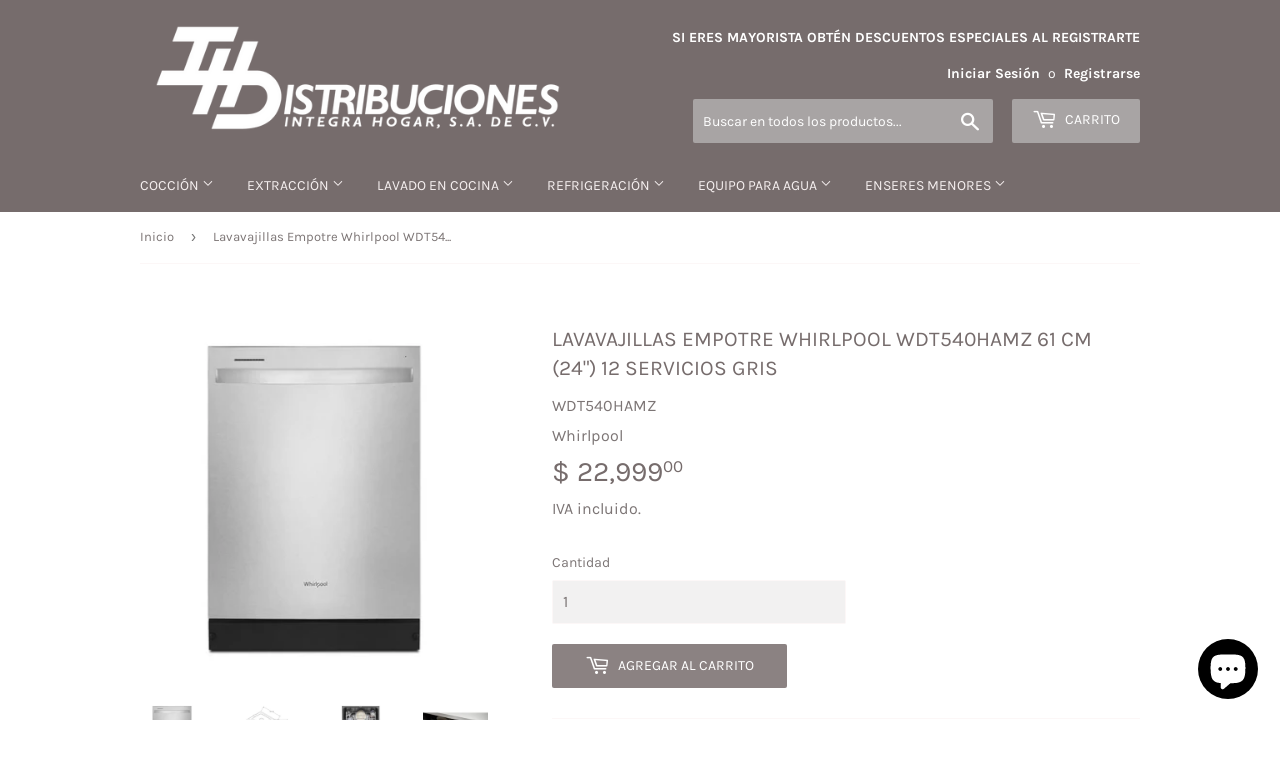

--- FILE ---
content_type: text/html; charset=utf-8
request_url: https://www.integrahogar.com/products/wdt540hamz
body_size: 28751
content:
<!doctype html>
<html class="no-touch no-js">
<head>
  <script>(function(H){H.className=H.className.replace(/\bno-js\b/,'js')})(document.documentElement)</script>
  <!-- Basic page needs ================================================== -->
  <meta charset="utf-8">
  <meta http-equiv="X-UA-Compatible" content="IE=edge,chrome=1">

  
  <link rel="shortcut icon" href="//www.integrahogar.com/cdn/shop/files/logosinfondo_32x32.png?v=1613543718" type="image/png" />
  

  <!-- Title and description ================================================== -->
  <title>
  Lavavajillas Empotre Whirlpool WDT540HAMZ 61 cm (24&quot;) 12 Servicios Gri &ndash; Integra Hogar SA de CV
  </title>

  
    <meta name="description" content="Lavavajillas Empotre Whirlpool WDT540HAMZ 61 cm (24&quot;) 12 Servicios Gris Lavavajillas de 12 servicios que cuenta con 2 rejillas, estantes desplegables para tazas o tazones pequeños, canasta de cubiertos ubicada en la rejilla inferior, e interior de plástico oscuro. Controles ocultos electrónicos integrados que le dan un">
  

  <!-- Product meta ================================================== -->
  <!-- /snippets/social-meta-tags.liquid -->




<meta property="og:site_name" content="Integra Hogar SA de CV">
<meta property="og:url" content="https://www.integrahogar.com/products/wdt540hamz">
<meta property="og:title" content="Lavavajillas Empotre Whirlpool WDT540HAMZ 61 cm (24") 12 Servicios Gris">
<meta property="og:type" content="product">
<meta property="og:description" content="Lavavajillas Empotre Whirlpool WDT540HAMZ 61 cm (24&quot;) 12 Servicios Gris Lavavajillas de 12 servicios que cuenta con 2 rejillas, estantes desplegables para tazas o tazones pequeños, canasta de cubiertos ubicada en la rejilla inferior, e interior de plástico oscuro. Controles ocultos electrónicos integrados que le dan un">

  <meta property="og:price:amount" content="22,999.00">
  <meta property="og:price:currency" content="MXN">

<meta property="og:image" content="http://www.integrahogar.com/cdn/shop/files/4ec678_43dfd82edc8e4546b4e7b0d087e8b670_mv2_1200x1200.jpg?v=1710443515"><meta property="og:image" content="http://www.integrahogar.com/cdn/shop/files/4ec678_711ef38990d14c948a491a437d9526f4_mv2_1200x1200.jpg?v=1710443524"><meta property="og:image" content="http://www.integrahogar.com/cdn/shop/files/4ec678_6904b2db45cb4befa3473c2ec7910129_mv2_1200x1200.jpg?v=1710443533">
<meta property="og:image:secure_url" content="https://www.integrahogar.com/cdn/shop/files/4ec678_43dfd82edc8e4546b4e7b0d087e8b670_mv2_1200x1200.jpg?v=1710443515"><meta property="og:image:secure_url" content="https://www.integrahogar.com/cdn/shop/files/4ec678_711ef38990d14c948a491a437d9526f4_mv2_1200x1200.jpg?v=1710443524"><meta property="og:image:secure_url" content="https://www.integrahogar.com/cdn/shop/files/4ec678_6904b2db45cb4befa3473c2ec7910129_mv2_1200x1200.jpg?v=1710443533">


<meta name="twitter:card" content="summary_large_image">
<meta name="twitter:title" content="Lavavajillas Empotre Whirlpool WDT540HAMZ 61 cm (24") 12 Servicios Gris">
<meta name="twitter:description" content="Lavavajillas Empotre Whirlpool WDT540HAMZ 61 cm (24&quot;) 12 Servicios Gris Lavavajillas de 12 servicios que cuenta con 2 rejillas, estantes desplegables para tazas o tazones pequeños, canasta de cubiertos ubicada en la rejilla inferior, e interior de plástico oscuro. Controles ocultos electrónicos integrados que le dan un">


  <!-- Helpers ================================================== -->
  <link rel="canonical" href="https://www.integrahogar.com/products/wdt540hamz">
  <meta name="viewport" content="width=device-width,initial-scale=1">

  <!-- CSS ================================================== -->
  <link href="//www.integrahogar.com/cdn/shop/t/20/assets/theme.scss.css?v=19019525521714939031702614573" rel="stylesheet" type="text/css" media="all" />

  <!-- Header hook for plugins ================================================== -->
  
  
  <script>window.performance && window.performance.mark && window.performance.mark('shopify.content_for_header.start');</script><meta id="shopify-digital-wallet" name="shopify-digital-wallet" content="/21968748608/digital_wallets/dialog">
<link rel="alternate" type="application/json+oembed" href="https://www.integrahogar.com/products/wdt540hamz.oembed">
<script async="async" src="/checkouts/internal/preloads.js?locale=es-MX"></script>
<script id="shopify-features" type="application/json">{"accessToken":"5301645d2edfa80b8e5eafa35b38c09e","betas":["rich-media-storefront-analytics"],"domain":"www.integrahogar.com","predictiveSearch":true,"shopId":21968748608,"locale":"es"}</script>
<script>var Shopify = Shopify || {};
Shopify.shop = "ihdistribuciones.myshopify.com";
Shopify.locale = "es";
Shopify.currency = {"active":"MXN","rate":"1.0"};
Shopify.country = "MX";
Shopify.theme = {"name":"Final 21 oct 2019_prueba tags","id":78426832960,"schema_name":"Supply","schema_version":"8.0.3","theme_store_id":679,"role":"main"};
Shopify.theme.handle = "null";
Shopify.theme.style = {"id":null,"handle":null};
Shopify.cdnHost = "www.integrahogar.com/cdn";
Shopify.routes = Shopify.routes || {};
Shopify.routes.root = "/";</script>
<script type="module">!function(o){(o.Shopify=o.Shopify||{}).modules=!0}(window);</script>
<script>!function(o){function n(){var o=[];function n(){o.push(Array.prototype.slice.apply(arguments))}return n.q=o,n}var t=o.Shopify=o.Shopify||{};t.loadFeatures=n(),t.autoloadFeatures=n()}(window);</script>
<script id="shop-js-analytics" type="application/json">{"pageType":"product"}</script>
<script defer="defer" async type="module" src="//www.integrahogar.com/cdn/shopifycloud/shop-js/modules/v2/client.init-shop-cart-sync_-aut3ZVe.es.esm.js"></script>
<script defer="defer" async type="module" src="//www.integrahogar.com/cdn/shopifycloud/shop-js/modules/v2/chunk.common_jR-HGkUL.esm.js"></script>
<script type="module">
  await import("//www.integrahogar.com/cdn/shopifycloud/shop-js/modules/v2/client.init-shop-cart-sync_-aut3ZVe.es.esm.js");
await import("//www.integrahogar.com/cdn/shopifycloud/shop-js/modules/v2/chunk.common_jR-HGkUL.esm.js");

  window.Shopify.SignInWithShop?.initShopCartSync?.({"fedCMEnabled":true,"windoidEnabled":true});

</script>
<script>(function() {
  var isLoaded = false;
  function asyncLoad() {
    if (isLoaded) return;
    isLoaded = true;
    var urls = ["\/\/www.powr.io\/powr.js?powr-token=ihdistribuciones.myshopify.com\u0026external-type=shopify\u0026shop=ihdistribuciones.myshopify.com"];
    for (var i = 0; i < urls.length; i++) {
      var s = document.createElement('script');
      s.type = 'text/javascript';
      s.async = true;
      s.src = urls[i];
      var x = document.getElementsByTagName('script')[0];
      x.parentNode.insertBefore(s, x);
    }
  };
  if(window.attachEvent) {
    window.attachEvent('onload', asyncLoad);
  } else {
    window.addEventListener('load', asyncLoad, false);
  }
})();</script>
<script id="__st">var __st={"a":21968748608,"offset":-21600,"reqid":"d5e1a454-3c18-44cb-9f85-b24289cef6a7-1769010869","pageurl":"www.integrahogar.com\/products\/wdt540hamz","u":"61b11976802b","p":"product","rtyp":"product","rid":7440552919076};</script>
<script>window.ShopifyPaypalV4VisibilityTracking = true;</script>
<script id="captcha-bootstrap">!function(){'use strict';const t='contact',e='account',n='new_comment',o=[[t,t],['blogs',n],['comments',n],[t,'customer']],c=[[e,'customer_login'],[e,'guest_login'],[e,'recover_customer_password'],[e,'create_customer']],r=t=>t.map((([t,e])=>`form[action*='/${t}']:not([data-nocaptcha='true']) input[name='form_type'][value='${e}']`)).join(','),a=t=>()=>t?[...document.querySelectorAll(t)].map((t=>t.form)):[];function s(){const t=[...o],e=r(t);return a(e)}const i='password',u='form_key',d=['recaptcha-v3-token','g-recaptcha-response','h-captcha-response',i],f=()=>{try{return window.sessionStorage}catch{return}},m='__shopify_v',_=t=>t.elements[u];function p(t,e,n=!1){try{const o=window.sessionStorage,c=JSON.parse(o.getItem(e)),{data:r}=function(t){const{data:e,action:n}=t;return t[m]||n?{data:e,action:n}:{data:t,action:n}}(c);for(const[e,n]of Object.entries(r))t.elements[e]&&(t.elements[e].value=n);n&&o.removeItem(e)}catch(o){console.error('form repopulation failed',{error:o})}}const l='form_type',E='cptcha';function T(t){t.dataset[E]=!0}const w=window,h=w.document,L='Shopify',v='ce_forms',y='captcha';let A=!1;((t,e)=>{const n=(g='f06e6c50-85a8-45c8-87d0-21a2b65856fe',I='https://cdn.shopify.com/shopifycloud/storefront-forms-hcaptcha/ce_storefront_forms_captcha_hcaptcha.v1.5.2.iife.js',D={infoText:'Protegido por hCaptcha',privacyText:'Privacidad',termsText:'Términos'},(t,e,n)=>{const o=w[L][v],c=o.bindForm;if(c)return c(t,g,e,D).then(n);var r;o.q.push([[t,g,e,D],n]),r=I,A||(h.body.append(Object.assign(h.createElement('script'),{id:'captcha-provider',async:!0,src:r})),A=!0)});var g,I,D;w[L]=w[L]||{},w[L][v]=w[L][v]||{},w[L][v].q=[],w[L][y]=w[L][y]||{},w[L][y].protect=function(t,e){n(t,void 0,e),T(t)},Object.freeze(w[L][y]),function(t,e,n,w,h,L){const[v,y,A,g]=function(t,e,n){const i=e?o:[],u=t?c:[],d=[...i,...u],f=r(d),m=r(i),_=r(d.filter((([t,e])=>n.includes(e))));return[a(f),a(m),a(_),s()]}(w,h,L),I=t=>{const e=t.target;return e instanceof HTMLFormElement?e:e&&e.form},D=t=>v().includes(t);t.addEventListener('submit',(t=>{const e=I(t);if(!e)return;const n=D(e)&&!e.dataset.hcaptchaBound&&!e.dataset.recaptchaBound,o=_(e),c=g().includes(e)&&(!o||!o.value);(n||c)&&t.preventDefault(),c&&!n&&(function(t){try{if(!f())return;!function(t){const e=f();if(!e)return;const n=_(t);if(!n)return;const o=n.value;o&&e.removeItem(o)}(t);const e=Array.from(Array(32),(()=>Math.random().toString(36)[2])).join('');!function(t,e){_(t)||t.append(Object.assign(document.createElement('input'),{type:'hidden',name:u})),t.elements[u].value=e}(t,e),function(t,e){const n=f();if(!n)return;const o=[...t.querySelectorAll(`input[type='${i}']`)].map((({name:t})=>t)),c=[...d,...o],r={};for(const[a,s]of new FormData(t).entries())c.includes(a)||(r[a]=s);n.setItem(e,JSON.stringify({[m]:1,action:t.action,data:r}))}(t,e)}catch(e){console.error('failed to persist form',e)}}(e),e.submit())}));const S=(t,e)=>{t&&!t.dataset[E]&&(n(t,e.some((e=>e===t))),T(t))};for(const o of['focusin','change'])t.addEventListener(o,(t=>{const e=I(t);D(e)&&S(e,y())}));const B=e.get('form_key'),M=e.get(l),P=B&&M;t.addEventListener('DOMContentLoaded',(()=>{const t=y();if(P)for(const e of t)e.elements[l].value===M&&p(e,B);[...new Set([...A(),...v().filter((t=>'true'===t.dataset.shopifyCaptcha))])].forEach((e=>S(e,t)))}))}(h,new URLSearchParams(w.location.search),n,t,e,['guest_login'])})(!0,!0)}();</script>
<script integrity="sha256-4kQ18oKyAcykRKYeNunJcIwy7WH5gtpwJnB7kiuLZ1E=" data-source-attribution="shopify.loadfeatures" defer="defer" src="//www.integrahogar.com/cdn/shopifycloud/storefront/assets/storefront/load_feature-a0a9edcb.js" crossorigin="anonymous"></script>
<script data-source-attribution="shopify.dynamic_checkout.dynamic.init">var Shopify=Shopify||{};Shopify.PaymentButton=Shopify.PaymentButton||{isStorefrontPortableWallets:!0,init:function(){window.Shopify.PaymentButton.init=function(){};var t=document.createElement("script");t.src="https://www.integrahogar.com/cdn/shopifycloud/portable-wallets/latest/portable-wallets.es.js",t.type="module",document.head.appendChild(t)}};
</script>
<script data-source-attribution="shopify.dynamic_checkout.buyer_consent">
  function portableWalletsHideBuyerConsent(e){var t=document.getElementById("shopify-buyer-consent"),n=document.getElementById("shopify-subscription-policy-button");t&&n&&(t.classList.add("hidden"),t.setAttribute("aria-hidden","true"),n.removeEventListener("click",e))}function portableWalletsShowBuyerConsent(e){var t=document.getElementById("shopify-buyer-consent"),n=document.getElementById("shopify-subscription-policy-button");t&&n&&(t.classList.remove("hidden"),t.removeAttribute("aria-hidden"),n.addEventListener("click",e))}window.Shopify?.PaymentButton&&(window.Shopify.PaymentButton.hideBuyerConsent=portableWalletsHideBuyerConsent,window.Shopify.PaymentButton.showBuyerConsent=portableWalletsShowBuyerConsent);
</script>
<script data-source-attribution="shopify.dynamic_checkout.cart.bootstrap">document.addEventListener("DOMContentLoaded",(function(){function t(){return document.querySelector("shopify-accelerated-checkout-cart, shopify-accelerated-checkout")}if(t())Shopify.PaymentButton.init();else{new MutationObserver((function(e,n){t()&&(Shopify.PaymentButton.init(),n.disconnect())})).observe(document.body,{childList:!0,subtree:!0})}}));
</script>

<script>window.performance && window.performance.mark && window.performance.mark('shopify.content_for_header.end');</script>

  
  

  <script src="//www.integrahogar.com/cdn/shop/t/20/assets/jquery-2.2.3.min.js?v=58211863146907186831571677877" type="text/javascript"></script>
  


  <script src="//www.integrahogar.com/cdn/shop/t/20/assets/lazysizes.min.js?v=8147953233334221341571677877" async="async"></script>
  <script src="//www.integrahogar.com/cdn/shop/t/20/assets/vendor.js?v=106177282645720727331571677881" defer="defer"></script>
  <script src="//www.integrahogar.com/cdn/shop/t/20/assets/theme.js?v=143451748952355354301571677890" defer="defer"></script>



	
    
    
    <script src="//www.integrahogar.com/cdn/shop/t/20/assets/magiczoomplus.js?v=30343818673369465311571677879" type="text/javascript"></script>
    <link href="//www.integrahogar.com/cdn/shop/t/20/assets/magiczoomplus.css?v=72635981776841900991571677879" rel="stylesheet" type="text/css" media="all" />
    
    <link href="//www.integrahogar.com/cdn/shop/t/20/assets/magiczoomplus.additional.css?v=161435042078891563111571677879" rel="stylesheet" type="text/css" media="all" />
    <script type="text/javascript">
    mzOptions = {
		'zoomWidth':'auto',
		'zoomHeight':'auto',
		'zoomPosition':'right',
		'zoomDistance':15,
		'selectorTrigger':'click',
		'transitionEffect':true,
		'zoomMode':'zoom',
		'zoomOn':'hover',
		'upscale':true,
		'smoothing':true,
		'variableZoom':false,
		'zoomCaption':'off',
		'expand':'window',
		'expandZoomMode':'zoom',
		'expandZoomOn':'click',
		'expandCaption':true,
		'closeOnClickOutside':true,
		'hint':'once',
		'textHoverZoomHint':'Hover to zoom',
		'textClickZoomHint':'Click to zoom',
		'textExpandHint':'Click to expand',
		'textBtnClose':'Close',
		'textBtnNext':'Next',
		'textBtnPrev':'Previous',
		'lazyZoom':false,
		'rightClick':false
    }
    mzMobileOptions = {
		'zoomMode':'magnifier',
		'textHoverZoomHint':'Touch to zoom',
		'textClickZoomHint':'Double tap to zoom',
		'textExpandHint':'Tap to expand'
    }
    
    </script>
    <script src="//www.integrahogar.com/cdn/shop/t/20/assets/magiczoomplus.sirv.js?v=34593177575100559331571677879" type="text/javascript"></script>
    


  <meta name="google-site-verification" content="i7zKNoMDFZQEH8C6fE_eXFu7BLxM2fnkJ_90oPrLFD8" />
<!-- BEGIN app block: shopify://apps/buddha-mega-menu-navigation/blocks/megamenu/dbb4ce56-bf86-4830-9b3d-16efbef51c6f -->
<script>
        var productImageAndPrice = [],
            collectionImages = [],
            articleImages = [],
            mmLivIcons = false,
            mmFlipClock = false,
            mmFixesUseJquery = false,
            mmNumMMI = 8,
            mmSchemaTranslation = {},
            mmMenuStrings =  [] ,
            mmShopLocale = "es",
            mmShopLocaleCollectionsRoute = "/collections",
            mmSchemaDesignJSON = [{"action":"design","setting":"font_family","value":"Default"},{"action":"design","setting":"tree_sub_direction","value":"set_tree_auto"},{"action":"design","setting":"button_background_hover_color","value":"#0d8781"},{"action":"design","setting":"link_hover_color","value":"#0da19a"},{"action":"design","setting":"button_background_color","value":"#0da19a"},{"action":"design","setting":"link_color","value":"#4e4e4e"},{"action":"design","setting":"background_hover_color","value":"#f9f9f9"},{"action":"design","setting":"background_color","value":"#ffffff"},{"action":"design","setting":"button_text_hover_color","value":"#ffffff"},{"action":"design","setting":"button_text_color","value":"#ffffff"},{"action":"design","setting":"font_size","value":"13px"},{"action":"design","setting":"text_color","value":"#222222"},{"action":"design","setting":"vertical_text_color","value":"#4e4e4e"},{"action":"design","setting":"vertical_link_color","value":"#4e4e4e"},{"action":"design","setting":"vertical_link_hover_color","value":"#0da19a"},{"action":"design","setting":"vertical_font_size","value":"13px"}],
            mmDomChangeSkipUl = ",.flex-direction-nav",
            buddhaMegaMenuShop = "ihdistribuciones.myshopify.com",
            mmWireframeCompression = "0",
            mmExtensionAssetUrl = "https://cdn.shopify.com/extensions/019abe06-4a3f-7763-88da-170e1b54169b/mega-menu-151/assets/";var bestSellersHTML = '';var newestProductsHTML = '';/* get link lists api */
        var linkLists={"main-menu" : {"title":"MAIN MENU", "items":["/collections/coccion","/collections/extraccion","/collections/lavado-en-cocina","/collections/refrigeracion","/collections/equipo-para-agua","/collections/enseres-menores",]},"footer" : {"title":"Información IHD", "items":["/pages/nosotros","/pages/contacto","/pages/envios-y-devoluciones","/pages/politicas-de-tienda-ihd",]},"customer-account-main-menu" : {"title":"Menú principal de la cuenta de cliente", "items":["/","https://shopify.com/21968748608/account/orders?locale=es&amp;region_country=MX",]},};/*ENDPARSE*/

        

        /* set product prices *//* get the collection images *//* get the article images *//* customer fixes */
        var mmThemeFixesBeforeInit = function(){ mmHorizontalMenus = "#SiteNav"; mmVerticalMenus = "#MobileNav"; var timberInit = function(){ if(typeof timber != "undefined"){ timber.responsiveNav = function() {}; timber.alignMenu = function() {}; } }; var timberInit2 = function(){ setTimeout(timberInit, 400); }; window.addEventListener("resize", timberInit); document.addEventListener("DOMContentLoaded", timberInit); document.addEventListener("DOMContentLoaded", timberInit2); timberInit(); /** add to cart popup icon notify counter increase */ window.mmAddToCartPopupCallback = function(){ var cartIcon = document.querySelector(".cart-badge--desktop"); if (cartIcon) { cartIcon.innerHTML = parseInt(cartIcon.innerHTML) + 1; if (cartIcon.classList.contains("hidden-count")) { cartIcon.classList.remove("hidden-count"); } } cartIcon = document.querySelector("#mobileNavBar .cart-count"); if (cartIcon) { cartIcon.innerHTML = parseInt(cartIcon.innerHTML) + 1; if (cartIcon.classList.contains("hidden-count")) { cartIcon.classList.remove("hidden-count"); } } } }; var mmThemeFixesBefore = function(){ if(typeof timber != "undefined"){ timber.alignMenu = function () {}; } }; var mmThemeFixesAfter = function(){ verticalMenuMaxWidth = 768; /* user request 45984 */ mmAddStyle(" ul > li.buddha-menu-item { z-index: 10000 !important; } ul > li.buddha-menu-item:hover { z-index: 10001 !important; } ul > li.buddha-menu-item.mega-hover { z-index: 10001 !important; } #MobileNav .buddha-menu-item {display: block !important; } ", "themeScript"); }; 
        

        var mmWireframe = {"html" : "<li class=\"buddha-menu-item\"  ><a data-href=\"/collections/coccion\" href=\"/collections/coccion\" aria-label=\"Cocción\" data-no-instant=\"\" onclick=\"mmGoToPage(this, event); return false;\"  ><span class=\"mm-title\">Cocción</span></a></li><li class=\"buddha-menu-item\"  ><a data-href=\"/collections/extraccion\" href=\"/collections/extraccion\" aria-label=\"Extracción\" data-no-instant=\"\" onclick=\"mmGoToPage(this, event); return false;\"  ><span class=\"mm-title\">Extracción</span></a></li><li class=\"buddha-menu-item\"  ><a data-href=\"/collections/ventilacion\" href=\"/collections/ventilacion\" aria-label=\"Ventilación\" data-no-instant=\"\" onclick=\"mmGoToPage(this, event); return false;\"  ><span class=\"mm-title\">Ventilación</span></a></li><li class=\"buddha-menu-item\"  ><a data-href=\"/collections/refrigeracion-1\" href=\"/collections/refrigeracion-1\" aria-label=\"Refrigeración\" data-no-instant=\"\" onclick=\"mmGoToPage(this, event); return false;\"  ><span class=\"mm-title\">Refrigeración</span></a></li><li class=\"buddha-menu-item\"  ><a data-href=\"/collections/equipo-para-agua\" href=\"/collections/equipo-para-agua\" aria-label=\"Equipo para Agua\" data-no-instant=\"\" onclick=\"mmGoToPage(this, event); return false;\"  ><span class=\"mm-title\">Equipo para Agua</span></a></li><li class=\"buddha-menu-item\"  ><a data-href=\"/collections/lavado-en-cocina\" href=\"/collections/lavado-en-cocina\" aria-label=\"Enseres Menores\" data-no-instant=\"\" onclick=\"mmGoToPage(this, event); return false;\"  ><span class=\"mm-title\">Enseres Menores</span></a></li><li class=\"buddha-menu-item\"  ><a data-href=\"/collections/lavanderia\" href=\"/collections/lavanderia\" aria-label=\"Lavandería\" data-no-instant=\"\" onclick=\"mmGoToPage(this, event); return false;\"  ><span class=\"mm-title\">Lavandería</span></a></li><li class=\"buddha-menu-item\"  ><a data-href=\"/collections/lavado-en-cocina-1\" href=\"/collections/lavado-en-cocina-1\" aria-label=\"Lavado en Cocina\" data-no-instant=\"\" onclick=\"mmGoToPage(this, event); return false;\"  ><span class=\"mm-title\">Lavado en Cocina</span></a></li>" };

        function mmLoadJS(file, async = true) {
            let script = document.createElement("script");
            script.setAttribute("src", file);
            script.setAttribute("data-no-instant", "");
            script.setAttribute("type", "text/javascript");
            script.setAttribute("async", async);
            document.head.appendChild(script);
        }
        function mmLoadCSS(file) {  
            var style = document.createElement('link');
            style.href = file;
            style.type = 'text/css';
            style.rel = 'stylesheet';
            document.head.append(style); 
        }
              
        var mmDisableWhenResIsLowerThan = '';
        var mmLoadResources = (mmDisableWhenResIsLowerThan == '' || mmDisableWhenResIsLowerThan == 0 || (mmDisableWhenResIsLowerThan > 0 && window.innerWidth>=mmDisableWhenResIsLowerThan));
        if (mmLoadResources) {
            /* load resources via js injection */
            mmLoadJS("https://cdn.shopify.com/extensions/019abe06-4a3f-7763-88da-170e1b54169b/mega-menu-151/assets/buddha-megamenu.js");
            
            mmLoadCSS("https://cdn.shopify.com/extensions/019abe06-4a3f-7763-88da-170e1b54169b/mega-menu-151/assets/buddha-megamenu2.css");}
    </script><!-- HIDE ORIGINAL MENU --><style id="mmHideOriginalMenuStyle"> #AccessibleNav{visibility: hidden !important;} </style>
        <script>
            setTimeout(function(){
                var mmHideStyle  = document.querySelector("#mmHideOriginalMenuStyle");
                if (mmHideStyle) mmHideStyle.parentNode.removeChild(mmHideStyle);
            },10000);
        </script>
<!-- END app block --><script src="https://cdn.shopify.com/extensions/e8878072-2f6b-4e89-8082-94b04320908d/inbox-1254/assets/inbox-chat-loader.js" type="text/javascript" defer="defer"></script>
<link href="https://monorail-edge.shopifysvc.com" rel="dns-prefetch">
<script>(function(){if ("sendBeacon" in navigator && "performance" in window) {try {var session_token_from_headers = performance.getEntriesByType('navigation')[0].serverTiming.find(x => x.name == '_s').description;} catch {var session_token_from_headers = undefined;}var session_cookie_matches = document.cookie.match(/_shopify_s=([^;]*)/);var session_token_from_cookie = session_cookie_matches && session_cookie_matches.length === 2 ? session_cookie_matches[1] : "";var session_token = session_token_from_headers || session_token_from_cookie || "";function handle_abandonment_event(e) {var entries = performance.getEntries().filter(function(entry) {return /monorail-edge.shopifysvc.com/.test(entry.name);});if (!window.abandonment_tracked && entries.length === 0) {window.abandonment_tracked = true;var currentMs = Date.now();var navigation_start = performance.timing.navigationStart;var payload = {shop_id: 21968748608,url: window.location.href,navigation_start,duration: currentMs - navigation_start,session_token,page_type: "product"};window.navigator.sendBeacon("https://monorail-edge.shopifysvc.com/v1/produce", JSON.stringify({schema_id: "online_store_buyer_site_abandonment/1.1",payload: payload,metadata: {event_created_at_ms: currentMs,event_sent_at_ms: currentMs}}));}}window.addEventListener('pagehide', handle_abandonment_event);}}());</script>
<script id="web-pixels-manager-setup">(function e(e,d,r,n,o){if(void 0===o&&(o={}),!Boolean(null===(a=null===(i=window.Shopify)||void 0===i?void 0:i.analytics)||void 0===a?void 0:a.replayQueue)){var i,a;window.Shopify=window.Shopify||{};var t=window.Shopify;t.analytics=t.analytics||{};var s=t.analytics;s.replayQueue=[],s.publish=function(e,d,r){return s.replayQueue.push([e,d,r]),!0};try{self.performance.mark("wpm:start")}catch(e){}var l=function(){var e={modern:/Edge?\/(1{2}[4-9]|1[2-9]\d|[2-9]\d{2}|\d{4,})\.\d+(\.\d+|)|Firefox\/(1{2}[4-9]|1[2-9]\d|[2-9]\d{2}|\d{4,})\.\d+(\.\d+|)|Chrom(ium|e)\/(9{2}|\d{3,})\.\d+(\.\d+|)|(Maci|X1{2}).+ Version\/(15\.\d+|(1[6-9]|[2-9]\d|\d{3,})\.\d+)([,.]\d+|)( \(\w+\)|)( Mobile\/\w+|) Safari\/|Chrome.+OPR\/(9{2}|\d{3,})\.\d+\.\d+|(CPU[ +]OS|iPhone[ +]OS|CPU[ +]iPhone|CPU IPhone OS|CPU iPad OS)[ +]+(15[._]\d+|(1[6-9]|[2-9]\d|\d{3,})[._]\d+)([._]\d+|)|Android:?[ /-](13[3-9]|1[4-9]\d|[2-9]\d{2}|\d{4,})(\.\d+|)(\.\d+|)|Android.+Firefox\/(13[5-9]|1[4-9]\d|[2-9]\d{2}|\d{4,})\.\d+(\.\d+|)|Android.+Chrom(ium|e)\/(13[3-9]|1[4-9]\d|[2-9]\d{2}|\d{4,})\.\d+(\.\d+|)|SamsungBrowser\/([2-9]\d|\d{3,})\.\d+/,legacy:/Edge?\/(1[6-9]|[2-9]\d|\d{3,})\.\d+(\.\d+|)|Firefox\/(5[4-9]|[6-9]\d|\d{3,})\.\d+(\.\d+|)|Chrom(ium|e)\/(5[1-9]|[6-9]\d|\d{3,})\.\d+(\.\d+|)([\d.]+$|.*Safari\/(?![\d.]+ Edge\/[\d.]+$))|(Maci|X1{2}).+ Version\/(10\.\d+|(1[1-9]|[2-9]\d|\d{3,})\.\d+)([,.]\d+|)( \(\w+\)|)( Mobile\/\w+|) Safari\/|Chrome.+OPR\/(3[89]|[4-9]\d|\d{3,})\.\d+\.\d+|(CPU[ +]OS|iPhone[ +]OS|CPU[ +]iPhone|CPU IPhone OS|CPU iPad OS)[ +]+(10[._]\d+|(1[1-9]|[2-9]\d|\d{3,})[._]\d+)([._]\d+|)|Android:?[ /-](13[3-9]|1[4-9]\d|[2-9]\d{2}|\d{4,})(\.\d+|)(\.\d+|)|Mobile Safari.+OPR\/([89]\d|\d{3,})\.\d+\.\d+|Android.+Firefox\/(13[5-9]|1[4-9]\d|[2-9]\d{2}|\d{4,})\.\d+(\.\d+|)|Android.+Chrom(ium|e)\/(13[3-9]|1[4-9]\d|[2-9]\d{2}|\d{4,})\.\d+(\.\d+|)|Android.+(UC? ?Browser|UCWEB|U3)[ /]?(15\.([5-9]|\d{2,})|(1[6-9]|[2-9]\d|\d{3,})\.\d+)\.\d+|SamsungBrowser\/(5\.\d+|([6-9]|\d{2,})\.\d+)|Android.+MQ{2}Browser\/(14(\.(9|\d{2,})|)|(1[5-9]|[2-9]\d|\d{3,})(\.\d+|))(\.\d+|)|K[Aa][Ii]OS\/(3\.\d+|([4-9]|\d{2,})\.\d+)(\.\d+|)/},d=e.modern,r=e.legacy,n=navigator.userAgent;return n.match(d)?"modern":n.match(r)?"legacy":"unknown"}(),u="modern"===l?"modern":"legacy",c=(null!=n?n:{modern:"",legacy:""})[u],f=function(e){return[e.baseUrl,"/wpm","/b",e.hashVersion,"modern"===e.buildTarget?"m":"l",".js"].join("")}({baseUrl:d,hashVersion:r,buildTarget:u}),m=function(e){var d=e.version,r=e.bundleTarget,n=e.surface,o=e.pageUrl,i=e.monorailEndpoint;return{emit:function(e){var a=e.status,t=e.errorMsg,s=(new Date).getTime(),l=JSON.stringify({metadata:{event_sent_at_ms:s},events:[{schema_id:"web_pixels_manager_load/3.1",payload:{version:d,bundle_target:r,page_url:o,status:a,surface:n,error_msg:t},metadata:{event_created_at_ms:s}}]});if(!i)return console&&console.warn&&console.warn("[Web Pixels Manager] No Monorail endpoint provided, skipping logging."),!1;try{return self.navigator.sendBeacon.bind(self.navigator)(i,l)}catch(e){}var u=new XMLHttpRequest;try{return u.open("POST",i,!0),u.setRequestHeader("Content-Type","text/plain"),u.send(l),!0}catch(e){return console&&console.warn&&console.warn("[Web Pixels Manager] Got an unhandled error while logging to Monorail."),!1}}}}({version:r,bundleTarget:l,surface:e.surface,pageUrl:self.location.href,monorailEndpoint:e.monorailEndpoint});try{o.browserTarget=l,function(e){var d=e.src,r=e.async,n=void 0===r||r,o=e.onload,i=e.onerror,a=e.sri,t=e.scriptDataAttributes,s=void 0===t?{}:t,l=document.createElement("script"),u=document.querySelector("head"),c=document.querySelector("body");if(l.async=n,l.src=d,a&&(l.integrity=a,l.crossOrigin="anonymous"),s)for(var f in s)if(Object.prototype.hasOwnProperty.call(s,f))try{l.dataset[f]=s[f]}catch(e){}if(o&&l.addEventListener("load",o),i&&l.addEventListener("error",i),u)u.appendChild(l);else{if(!c)throw new Error("Did not find a head or body element to append the script");c.appendChild(l)}}({src:f,async:!0,onload:function(){if(!function(){var e,d;return Boolean(null===(d=null===(e=window.Shopify)||void 0===e?void 0:e.analytics)||void 0===d?void 0:d.initialized)}()){var d=window.webPixelsManager.init(e)||void 0;if(d){var r=window.Shopify.analytics;r.replayQueue.forEach((function(e){var r=e[0],n=e[1],o=e[2];d.publishCustomEvent(r,n,o)})),r.replayQueue=[],r.publish=d.publishCustomEvent,r.visitor=d.visitor,r.initialized=!0}}},onerror:function(){return m.emit({status:"failed",errorMsg:"".concat(f," has failed to load")})},sri:function(e){var d=/^sha384-[A-Za-z0-9+/=]+$/;return"string"==typeof e&&d.test(e)}(c)?c:"",scriptDataAttributes:o}),m.emit({status:"loading"})}catch(e){m.emit({status:"failed",errorMsg:(null==e?void 0:e.message)||"Unknown error"})}}})({shopId: 21968748608,storefrontBaseUrl: "https://www.integrahogar.com",extensionsBaseUrl: "https://extensions.shopifycdn.com/cdn/shopifycloud/web-pixels-manager",monorailEndpoint: "https://monorail-edge.shopifysvc.com/unstable/produce_batch",surface: "storefront-renderer",enabledBetaFlags: ["2dca8a86"],webPixelsConfigList: [{"id":"shopify-app-pixel","configuration":"{}","eventPayloadVersion":"v1","runtimeContext":"STRICT","scriptVersion":"0450","apiClientId":"shopify-pixel","type":"APP","privacyPurposes":["ANALYTICS","MARKETING"]},{"id":"shopify-custom-pixel","eventPayloadVersion":"v1","runtimeContext":"LAX","scriptVersion":"0450","apiClientId":"shopify-pixel","type":"CUSTOM","privacyPurposes":["ANALYTICS","MARKETING"]}],isMerchantRequest: false,initData: {"shop":{"name":"Integra Hogar SA de CV","paymentSettings":{"currencyCode":"MXN"},"myshopifyDomain":"ihdistribuciones.myshopify.com","countryCode":"MX","storefrontUrl":"https:\/\/www.integrahogar.com"},"customer":null,"cart":null,"checkout":null,"productVariants":[{"price":{"amount":22999.0,"currencyCode":"MXN"},"product":{"title":"Lavavajillas Empotre Whirlpool WDT540HAMZ 61 cm (24\") 12 Servicios Gris","vendor":"Whirlpool","id":"7440552919076","untranslatedTitle":"Lavavajillas Empotre Whirlpool WDT540HAMZ 61 cm (24\") 12 Servicios Gris","url":"\/products\/wdt540hamz","type":"Lavavajillas"},"id":"41110568927268","image":{"src":"\/\/www.integrahogar.com\/cdn\/shop\/files\/4ec678_43dfd82edc8e4546b4e7b0d087e8b670_mv2.jpg?v=1710443515"},"sku":"WDT540HAMZ","title":"Default Title","untranslatedTitle":"Default Title"}],"purchasingCompany":null},},"https://www.integrahogar.com/cdn","fcfee988w5aeb613cpc8e4bc33m6693e112",{"modern":"","legacy":""},{"shopId":"21968748608","storefrontBaseUrl":"https:\/\/www.integrahogar.com","extensionBaseUrl":"https:\/\/extensions.shopifycdn.com\/cdn\/shopifycloud\/web-pixels-manager","surface":"storefront-renderer","enabledBetaFlags":"[\"2dca8a86\"]","isMerchantRequest":"false","hashVersion":"fcfee988w5aeb613cpc8e4bc33m6693e112","publish":"custom","events":"[[\"page_viewed\",{}],[\"product_viewed\",{\"productVariant\":{\"price\":{\"amount\":22999.0,\"currencyCode\":\"MXN\"},\"product\":{\"title\":\"Lavavajillas Empotre Whirlpool WDT540HAMZ 61 cm (24\\\") 12 Servicios Gris\",\"vendor\":\"Whirlpool\",\"id\":\"7440552919076\",\"untranslatedTitle\":\"Lavavajillas Empotre Whirlpool WDT540HAMZ 61 cm (24\\\") 12 Servicios Gris\",\"url\":\"\/products\/wdt540hamz\",\"type\":\"Lavavajillas\"},\"id\":\"41110568927268\",\"image\":{\"src\":\"\/\/www.integrahogar.com\/cdn\/shop\/files\/4ec678_43dfd82edc8e4546b4e7b0d087e8b670_mv2.jpg?v=1710443515\"},\"sku\":\"WDT540HAMZ\",\"title\":\"Default Title\",\"untranslatedTitle\":\"Default Title\"}}]]"});</script><script>
  window.ShopifyAnalytics = window.ShopifyAnalytics || {};
  window.ShopifyAnalytics.meta = window.ShopifyAnalytics.meta || {};
  window.ShopifyAnalytics.meta.currency = 'MXN';
  var meta = {"product":{"id":7440552919076,"gid":"gid:\/\/shopify\/Product\/7440552919076","vendor":"Whirlpool","type":"Lavavajillas","handle":"wdt540hamz","variants":[{"id":41110568927268,"price":2299900,"name":"Lavavajillas Empotre Whirlpool WDT540HAMZ 61 cm (24\") 12 Servicios Gris","public_title":null,"sku":"WDT540HAMZ"}],"remote":false},"page":{"pageType":"product","resourceType":"product","resourceId":7440552919076,"requestId":"d5e1a454-3c18-44cb-9f85-b24289cef6a7-1769010869"}};
  for (var attr in meta) {
    window.ShopifyAnalytics.meta[attr] = meta[attr];
  }
</script>
<script class="analytics">
  (function () {
    var customDocumentWrite = function(content) {
      var jquery = null;

      if (window.jQuery) {
        jquery = window.jQuery;
      } else if (window.Checkout && window.Checkout.$) {
        jquery = window.Checkout.$;
      }

      if (jquery) {
        jquery('body').append(content);
      }
    };

    var hasLoggedConversion = function(token) {
      if (token) {
        return document.cookie.indexOf('loggedConversion=' + token) !== -1;
      }
      return false;
    }

    var setCookieIfConversion = function(token) {
      if (token) {
        var twoMonthsFromNow = new Date(Date.now());
        twoMonthsFromNow.setMonth(twoMonthsFromNow.getMonth() + 2);

        document.cookie = 'loggedConversion=' + token + '; expires=' + twoMonthsFromNow;
      }
    }

    var trekkie = window.ShopifyAnalytics.lib = window.trekkie = window.trekkie || [];
    if (trekkie.integrations) {
      return;
    }
    trekkie.methods = [
      'identify',
      'page',
      'ready',
      'track',
      'trackForm',
      'trackLink'
    ];
    trekkie.factory = function(method) {
      return function() {
        var args = Array.prototype.slice.call(arguments);
        args.unshift(method);
        trekkie.push(args);
        return trekkie;
      };
    };
    for (var i = 0; i < trekkie.methods.length; i++) {
      var key = trekkie.methods[i];
      trekkie[key] = trekkie.factory(key);
    }
    trekkie.load = function(config) {
      trekkie.config = config || {};
      trekkie.config.initialDocumentCookie = document.cookie;
      var first = document.getElementsByTagName('script')[0];
      var script = document.createElement('script');
      script.type = 'text/javascript';
      script.onerror = function(e) {
        var scriptFallback = document.createElement('script');
        scriptFallback.type = 'text/javascript';
        scriptFallback.onerror = function(error) {
                var Monorail = {
      produce: function produce(monorailDomain, schemaId, payload) {
        var currentMs = new Date().getTime();
        var event = {
          schema_id: schemaId,
          payload: payload,
          metadata: {
            event_created_at_ms: currentMs,
            event_sent_at_ms: currentMs
          }
        };
        return Monorail.sendRequest("https://" + monorailDomain + "/v1/produce", JSON.stringify(event));
      },
      sendRequest: function sendRequest(endpointUrl, payload) {
        // Try the sendBeacon API
        if (window && window.navigator && typeof window.navigator.sendBeacon === 'function' && typeof window.Blob === 'function' && !Monorail.isIos12()) {
          var blobData = new window.Blob([payload], {
            type: 'text/plain'
          });

          if (window.navigator.sendBeacon(endpointUrl, blobData)) {
            return true;
          } // sendBeacon was not successful

        } // XHR beacon

        var xhr = new XMLHttpRequest();

        try {
          xhr.open('POST', endpointUrl);
          xhr.setRequestHeader('Content-Type', 'text/plain');
          xhr.send(payload);
        } catch (e) {
          console.log(e);
        }

        return false;
      },
      isIos12: function isIos12() {
        return window.navigator.userAgent.lastIndexOf('iPhone; CPU iPhone OS 12_') !== -1 || window.navigator.userAgent.lastIndexOf('iPad; CPU OS 12_') !== -1;
      }
    };
    Monorail.produce('monorail-edge.shopifysvc.com',
      'trekkie_storefront_load_errors/1.1',
      {shop_id: 21968748608,
      theme_id: 78426832960,
      app_name: "storefront",
      context_url: window.location.href,
      source_url: "//www.integrahogar.com/cdn/s/trekkie.storefront.cd680fe47e6c39ca5d5df5f0a32d569bc48c0f27.min.js"});

        };
        scriptFallback.async = true;
        scriptFallback.src = '//www.integrahogar.com/cdn/s/trekkie.storefront.cd680fe47e6c39ca5d5df5f0a32d569bc48c0f27.min.js';
        first.parentNode.insertBefore(scriptFallback, first);
      };
      script.async = true;
      script.src = '//www.integrahogar.com/cdn/s/trekkie.storefront.cd680fe47e6c39ca5d5df5f0a32d569bc48c0f27.min.js';
      first.parentNode.insertBefore(script, first);
    };
    trekkie.load(
      {"Trekkie":{"appName":"storefront","development":false,"defaultAttributes":{"shopId":21968748608,"isMerchantRequest":null,"themeId":78426832960,"themeCityHash":"14808804959229144404","contentLanguage":"es","currency":"MXN","eventMetadataId":"6b889eb3-4169-461a-b0db-12604c163491"},"isServerSideCookieWritingEnabled":true,"monorailRegion":"shop_domain","enabledBetaFlags":["65f19447"]},"Session Attribution":{},"S2S":{"facebookCapiEnabled":true,"source":"trekkie-storefront-renderer","apiClientId":580111}}
    );

    var loaded = false;
    trekkie.ready(function() {
      if (loaded) return;
      loaded = true;

      window.ShopifyAnalytics.lib = window.trekkie;

      var originalDocumentWrite = document.write;
      document.write = customDocumentWrite;
      try { window.ShopifyAnalytics.merchantGoogleAnalytics.call(this); } catch(error) {};
      document.write = originalDocumentWrite;

      window.ShopifyAnalytics.lib.page(null,{"pageType":"product","resourceType":"product","resourceId":7440552919076,"requestId":"d5e1a454-3c18-44cb-9f85-b24289cef6a7-1769010869","shopifyEmitted":true});

      var match = window.location.pathname.match(/checkouts\/(.+)\/(thank_you|post_purchase)/)
      var token = match? match[1]: undefined;
      if (!hasLoggedConversion(token)) {
        setCookieIfConversion(token);
        window.ShopifyAnalytics.lib.track("Viewed Product",{"currency":"MXN","variantId":41110568927268,"productId":7440552919076,"productGid":"gid:\/\/shopify\/Product\/7440552919076","name":"Lavavajillas Empotre Whirlpool WDT540HAMZ 61 cm (24\") 12 Servicios Gris","price":"22999.00","sku":"WDT540HAMZ","brand":"Whirlpool","variant":null,"category":"Lavavajillas","nonInteraction":true,"remote":false},undefined,undefined,{"shopifyEmitted":true});
      window.ShopifyAnalytics.lib.track("monorail:\/\/trekkie_storefront_viewed_product\/1.1",{"currency":"MXN","variantId":41110568927268,"productId":7440552919076,"productGid":"gid:\/\/shopify\/Product\/7440552919076","name":"Lavavajillas Empotre Whirlpool WDT540HAMZ 61 cm (24\") 12 Servicios Gris","price":"22999.00","sku":"WDT540HAMZ","brand":"Whirlpool","variant":null,"category":"Lavavajillas","nonInteraction":true,"remote":false,"referer":"https:\/\/www.integrahogar.com\/products\/wdt540hamz"});
      }
    });


        var eventsListenerScript = document.createElement('script');
        eventsListenerScript.async = true;
        eventsListenerScript.src = "//www.integrahogar.com/cdn/shopifycloud/storefront/assets/shop_events_listener-3da45d37.js";
        document.getElementsByTagName('head')[0].appendChild(eventsListenerScript);

})();</script>
<script
  defer
  src="https://www.integrahogar.com/cdn/shopifycloud/perf-kit/shopify-perf-kit-3.0.4.min.js"
  data-application="storefront-renderer"
  data-shop-id="21968748608"
  data-render-region="gcp-us-central1"
  data-page-type="product"
  data-theme-instance-id="78426832960"
  data-theme-name="Supply"
  data-theme-version="8.0.3"
  data-monorail-region="shop_domain"
  data-resource-timing-sampling-rate="10"
  data-shs="true"
  data-shs-beacon="true"
  data-shs-export-with-fetch="true"
  data-shs-logs-sample-rate="1"
  data-shs-beacon-endpoint="https://www.integrahogar.com/api/collect"
></script>
</head>

<body id="lavavajillas-empotre-whirlpool-wdt540hamz-61-cm-24-quot-12-servicios-gri" class="template-product" >
  

  <div id="shopify-section-header" class="shopify-section header-section"><header class="site-header" role="banner" data-section-id="header" data-section-type="header-section">
  <div class="wrapper">

    <div class="grid--full">
      <div class="grid-item large--one-half">
        
          <div class="h1 header-logo" itemscope itemtype="http://schema.org/Organization">
        
          
          

          <a href="/" itemprop="url">
            <div class="lazyload__image-wrapper no-js header-logo__image" style="max-width:450px;">
              <div style="padding-top:26.666666666666664%;">
                <img class="lazyload js"
                  data-src="//www.integrahogar.com/cdn/shop/files/IHD_DIST_logo_bco_7ed59413-50cc-4e8b-a7c6-d0b5e3d853f4_{width}x.png?v=1637609115"
                  data-widths="[180, 360, 540, 720, 900, 1080, 1296, 1512, 1728, 2048]"
                  data-aspectratio="3.75"
                  data-sizes="auto"
                  alt="DESCUENTOS DE HOT SALE AL REGISTRARSE"
                  style="width:450px;">
              </div>
            </div>
            <noscript>
              
              <img src="//www.integrahogar.com/cdn/shop/files/IHD_DIST_logo_bco_7ed59413-50cc-4e8b-a7c6-d0b5e3d853f4_450x.png?v=1637609115"
                srcset="//www.integrahogar.com/cdn/shop/files/IHD_DIST_logo_bco_7ed59413-50cc-4e8b-a7c6-d0b5e3d853f4_450x.png?v=1637609115 1x, //www.integrahogar.com/cdn/shop/files/IHD_DIST_logo_bco_7ed59413-50cc-4e8b-a7c6-d0b5e3d853f4_450x@2x.png?v=1637609115 2x"
                alt="DESCUENTOS DE HOT SALE AL REGISTRARSE"
                itemprop="logo"
                style="max-width:450px;">
            </noscript>
          </a>
          
        
          </div>
        
      </div>

      <div class="grid-item large--one-half text-center large--text-right">
        
          <div class="site-header--text-links">
            
              
                <a href="https://www.integrahogar.com/account/register">
              

                <p>SI ERES MAYORISTA OBTÉN DESCUENTOS ESPECIALES AL REGISTRARTE</p>

              
                </a>
              
            

            
              <span class="site-header--meta-links medium-down--hide">
                
                  <a href="/account/login" id="customer_login_link">Iniciar Sesión</a>
                  <span class="site-header--spacer">o</span>
                  <a href="/account/register" id="customer_register_link">Registrarse</a>
                
              </span>
            
          </div>

          <br class="medium-down--hide">
        

        <form action="/search" method="get" class="search-bar" role="search">
  <input type="hidden" name="type" value="product">

  <input type="search" name="q" value="" placeholder="Buscar en todos los productos..." aria-label="Buscar en todos los productos...">
  <button type="submit" class="search-bar--submit icon-fallback-text">
    <span class="icon icon-search" aria-hidden="true"></span>
    <span class="fallback-text">Buscar</span>
  </button>
</form>


        <a href="/cart" class="header-cart-btn cart-toggle">
          <span class="icon icon-cart"></span>
          Carrito <span class="cart-count cart-badge--desktop hidden-count">0</span>
        </a>
      </div>
    </div>

  </div>
</header>

<div id="mobileNavBar">
  <div class="display-table-cell">
    <button class="menu-toggle mobileNavBar-link" aria-controls="navBar" aria-expanded="false"><span class="icon icon-hamburger" aria-hidden="true"></span>Más</button>
  </div>
  <div class="display-table-cell">
    <a href="/cart" class="cart-toggle mobileNavBar-link">
      <span class="icon icon-cart"></span>
      Carrito <span class="cart-count hidden-count">0</span>
    </a>
  </div>
</div>

<nav class="nav-bar" id="navBar" role="navigation">
  <div class="wrapper">
    <form action="/search" method="get" class="search-bar" role="search">
  <input type="hidden" name="type" value="product">

  <input type="search" name="q" value="" placeholder="Buscar en todos los productos..." aria-label="Buscar en todos los productos...">
  <button type="submit" class="search-bar--submit icon-fallback-text">
    <span class="icon icon-search" aria-hidden="true"></span>
    <span class="fallback-text">Buscar</span>
  </button>
</form>

    <ul class="mobile-nav" id="MobileNav">
  
  <li class="large--hide">
    <a href="/">Inicio</a>
  </li>
  
  
    
      
      <li
        class="mobile-nav--has-dropdown "
        aria-haspopup="true">
        <a
          href="/collections/coccion"
          class="mobile-nav--link"
          data-meganav-type="parent"
          >
            COCCIÓN
        </a>
        <button class="icon icon-arrow-down mobile-nav--button"
          aria-expanded="false"
          aria-label="COCCIÓN Más">
        </button>
        <ul
          id="MenuParent-1"
          class="mobile-nav--dropdown mobile-nav--has-grandchildren"
          data-meganav-dropdown>
          
            
              <li>
                <a
                  href="/collections/estufas"
                  class="mobile-nav--link"
                  data-meganav-type="child"
                  >
                    ESTUFAS
                </a>
              </li>
            
          
            
              <li>
                <a
                  href="/collections/parrilla"
                  class="mobile-nav--link"
                  data-meganav-type="child"
                  >
                    PARRILLAS
                </a>
              </li>
            
          
            
              <li>
                <a
                  href="/collections/hornos"
                  class="mobile-nav--link"
                  data-meganav-type="child"
                  >
                    HORNOS
                </a>
              </li>
            
          
            
              <li>
                <a
                  href="/collections/cajon-caliente"
                  class="mobile-nav--link"
                  data-meganav-type="child"
                  >
                    CAJONES CALIENTES
                </a>
              </li>
            
          
            
            
              <li
                class="mobile-nav--has-dropdown mobile-nav--has-dropdown-grandchild "
                aria-haspopup="true">
                <a
                  href="/collections/microondas-1"
                  class="mobile-nav--link"
                  data-meganav-type="parent"
                  >
                    MICROONDAS
                </a>
                <button class="icon icon-arrow-down mobile-nav--button"
                  aria-expanded="false"
                  aria-label="MICROONDAS Más">
                </button>
                <ul
                  id="MenuChildren-1-5"
                  class="mobile-nav--dropdown-grandchild"
                  data-meganav-dropdown>
                  
                    <li>
                      <a
                        href="/collections/microondas"
                        class="mobile-nav--link"
                        data-meganav-type="child"
                        >
                          MICROONDAS
                        </a>
                    </li>
                  
                    <li>
                      <a
                        href="/collections/microcampanas"
                        class="mobile-nav--link"
                        data-meganav-type="child"
                        >
                          MICROCAMPANAS
                        </a>
                    </li>
                  
                    <li>
                      <a
                        href="/collections/trims"
                        class="mobile-nav--link"
                        data-meganav-type="child"
                        >
                          TRIMS
                        </a>
                    </li>
                  
                </ul>
              </li>
            
          
        </ul>
      </li>
    
  
    
      
      <li
        class="mobile-nav--has-dropdown "
        aria-haspopup="true">
        <a
          href="/collections/extraccion"
          class="mobile-nav--link"
          data-meganav-type="parent"
          >
            EXTRACCIÓN
        </a>
        <button class="icon icon-arrow-down mobile-nav--button"
          aria-expanded="false"
          aria-label="EXTRACCIÓN Más">
        </button>
        <ul
          id="MenuParent-2"
          class="mobile-nav--dropdown mobile-nav--has-grandchildren"
          data-meganav-dropdown>
          
            
            
              <li
                class="mobile-nav--has-dropdown mobile-nav--has-dropdown-grandchild "
                aria-haspopup="true">
                <a
                  href="/collections/campanas-1"
                  class="mobile-nav--link"
                  data-meganav-type="parent"
                  >
                    CAMPANAS
                </a>
                <button class="icon icon-arrow-down mobile-nav--button"
                  aria-expanded="false"
                  aria-label="CAMPANAS Más">
                </button>
                <ul
                  id="MenuChildren-2-1"
                  class="mobile-nav--dropdown-grandchild"
                  data-meganav-dropdown>
                  
                    <li>
                      <a
                        href="/collections/bajo-alacena-1"
                        class="mobile-nav--link"
                        data-meganav-type="child"
                        >
                          BAJO ALACENA
                        </a>
                    </li>
                  
                    <li>
                      <a
                        href="/collections/de-pared"
                        class="mobile-nav--link"
                        data-meganav-type="child"
                        >
                          DE PARED
                        </a>
                    </li>
                  
                    <li>
                      <a
                        href="/collections/empotrable-1"
                        class="mobile-nav--link"
                        data-meganav-type="child"
                        >
                          EMPOTRABLE
                        </a>
                    </li>
                  
                    <li>
                      <a
                        href="/collections/isla"
                        class="mobile-nav--link"
                        data-meganav-type="child"
                        >
                          ISLA
                        </a>
                    </li>
                  
                    <li>
                      <a
                        href="/collections/microcampanas"
                        class="mobile-nav--link"
                        data-meganav-type="child"
                        >
                          MICROCAMPANAS
                        </a>
                    </li>
                  
                </ul>
              </li>
            
          
            
              <li>
                <a
                  href="/collections/extractores"
                  class="mobile-nav--link"
                  data-meganav-type="child"
                  >
                    EXTRACTORES
                </a>
              </li>
            
          
        </ul>
      </li>
    
  
    
      
      <li
        class="mobile-nav--has-dropdown "
        aria-haspopup="true">
        <a
          href="/collections/lavado-en-cocina"
          class="mobile-nav--link"
          data-meganav-type="parent"
          >
            LAVADO EN COCINA
        </a>
        <button class="icon icon-arrow-down mobile-nav--button"
          aria-expanded="false"
          aria-label="LAVADO EN COCINA Más">
        </button>
        <ul
          id="MenuParent-3"
          class="mobile-nav--dropdown "
          data-meganav-dropdown>
          
            
              <li>
                <a
                  href="/collections/llaves"
                  class="mobile-nav--link"
                  data-meganav-type="child"
                  >
                    LLAVES
                </a>
              </li>
            
          
            
              <li>
                <a
                  href="/collections/tarjas"
                  class="mobile-nav--link"
                  data-meganav-type="child"
                  >
                    TARJAS
                </a>
              </li>
            
          
            
              <li>
                <a
                  href="/collections/despachadores"
                  class="mobile-nav--link"
                  data-meganav-type="child"
                  >
                    DESPACHADOR JABÓN
                </a>
              </li>
            
          
            
              <li>
                <a
                  href="/collections/trituradores"
                  class="mobile-nav--link"
                  data-meganav-type="child"
                  >
                    TRITURADORES
                </a>
              </li>
            
          
            
              <li>
                <a
                  href="/collections/lavavajillas"
                  class="mobile-nav--link"
                  data-meganav-type="child"
                  >
                    LAVAVAJILLAS
                </a>
              </li>
            
          
            
              <li>
                <a
                  href="/collections/cesta"
                  class="mobile-nav--link"
                  data-meganav-type="child"
                  >
                    CESTA PARA TARJA
                </a>
              </li>
            
          
        </ul>
      </li>
    
  
    
      
      <li
        class="mobile-nav--has-dropdown "
        aria-haspopup="true">
        <a
          href="/collections/refrigeracion"
          class="mobile-nav--link"
          data-meganav-type="parent"
          >
            REFRIGERACIÓN
        </a>
        <button class="icon icon-arrow-down mobile-nav--button"
          aria-expanded="false"
          aria-label="REFRIGERACIÓN Más">
        </button>
        <ul
          id="MenuParent-4"
          class="mobile-nav--dropdown "
          data-meganav-dropdown>
          
            
              <li>
                <a
                  href="/collections/cavas-de-vino"
                  class="mobile-nav--link"
                  data-meganav-type="child"
                  >
                    CAVAS DE VINO
                </a>
              </li>
            
          
            
              <li>
                <a
                  href="/collections/frigobars"
                  class="mobile-nav--link"
                  data-meganav-type="child"
                  >
                    FRIGOBARES
                </a>
              </li>
            
          
            
              <li>
                <a
                  href="/collections/congelador"
                  class="mobile-nav--link"
                  data-meganav-type="child"
                  >
                    CONGELADORES
                </a>
              </li>
            
          
        </ul>
      </li>
    
  
    
      
      <li
        class="mobile-nav--has-dropdown "
        aria-haspopup="true">
        <a
          href="/collections/equipo-para-agua"
          class="mobile-nav--link"
          data-meganav-type="parent"
          >
            EQUIPO PARA AGUA
        </a>
        <button class="icon icon-arrow-down mobile-nav--button"
          aria-expanded="false"
          aria-label="EQUIPO PARA AGUA Más">
        </button>
        <ul
          id="MenuParent-5"
          class="mobile-nav--dropdown "
          data-meganav-dropdown>
          
            
              <li>
                <a
                  href="/collections/filtros-de-agua"
                  class="mobile-nav--link"
                  data-meganav-type="child"
                  >
                    FILTROS DE AGUA
                </a>
              </li>
            
          
            
              <li>
                <a
                  href="/collections/calentadores-de-agua"
                  class="mobile-nav--link"
                  data-meganav-type="child"
                  >
                    CALENTADORES
                </a>
              </li>
            
          
        </ul>
      </li>
    
  
    
      
      <li
        class="mobile-nav--has-dropdown "
        aria-haspopup="true">
        <a
          href="/collections/enseres-menores"
          class="mobile-nav--link"
          data-meganav-type="parent"
          >
            ENSERES MENORES
        </a>
        <button class="icon icon-arrow-down mobile-nav--button"
          aria-expanded="false"
          aria-label="ENSERES MENORES Más">
        </button>
        <ul
          id="MenuParent-6"
          class="mobile-nav--dropdown "
          data-meganav-dropdown>
          
            
              <li>
                <a
                  href="/collections/batidora"
                  class="mobile-nav--link"
                  data-meganav-type="child"
                  >
                    BATIDORAS
                </a>
              </li>
            
          
            
              <li>
                <a
                  href="/collections/licuadoras"
                  class="mobile-nav--link"
                  data-meganav-type="child"
                  >
                    LICUADORAS
                </a>
              </li>
            
          
            
              <li>
                <a
                  href="/collections/cafetera"
                  class="mobile-nav--link"
                  data-meganav-type="child"
                  >
                    CAFETERAS
                </a>
              </li>
            
          
            
              <li>
                <a
                  href="/collections/tostadores"
                  class="mobile-nav--link"
                  data-meganav-type="child"
                  >
                    TOSTADORES
                </a>
              </li>
            
          
            
              <li>
                <a
                  href="/collections/procesadoras"
                  class="mobile-nav--link"
                  data-meganav-type="child"
                  >
                    PROCESADORAS
                </a>
              </li>
            
          
            
              <li>
                <a
                  href="/collections/hornos-de-mesa"
                  class="mobile-nav--link"
                  data-meganav-type="child"
                  >
                    HORNOS DE MESA
                </a>
              </li>
            
          
        </ul>
      </li>
    
  

  
    
      <li class="customer-navlink large--hide"><a href="/account/login" id="customer_login_link">Iniciar Sesión</a></li>
      <li class="customer-navlink large--hide"><a href="/account/register" id="customer_register_link">Registrarse</a></li>
    
  
</ul>

    <ul class="site-nav" id="AccessibleNav">
  
  <li class="large--hide">
    <a href="/">Inicio</a>
  </li>
  
  
    
      
      <li 
        class="site-nav--has-dropdown "
        aria-haspopup="true">
        <a
          href="/collections/coccion"
          class="site-nav--link"
          data-meganav-type="parent"
          aria-controls="MenuParent-1"
          aria-expanded="false"
          >
            COCCIÓN
            <span class="icon icon-arrow-down" aria-hidden="true"></span>
        </a>
        <ul
          id="MenuParent-1"
          class="site-nav--dropdown site-nav--has-grandchildren"
          data-meganav-dropdown>
          
            
              <li>
                <a
                  href="/collections/estufas"
                  class="site-nav--link"
                  data-meganav-type="child"
                  
                  tabindex="-1">
                    ESTUFAS
                </a>
              </li>
            
          
            
              <li>
                <a
                  href="/collections/parrilla"
                  class="site-nav--link"
                  data-meganav-type="child"
                  
                  tabindex="-1">
                    PARRILLAS
                </a>
              </li>
            
          
            
              <li>
                <a
                  href="/collections/hornos"
                  class="site-nav--link"
                  data-meganav-type="child"
                  
                  tabindex="-1">
                    HORNOS
                </a>
              </li>
            
          
            
              <li>
                <a
                  href="/collections/cajon-caliente"
                  class="site-nav--link"
                  data-meganav-type="child"
                  
                  tabindex="-1">
                    CAJONES CALIENTES
                </a>
              </li>
            
          
            
            
              <li
                class="site-nav--has-dropdown site-nav--has-dropdown-grandchild "
                aria-haspopup="true">
                <a
                  href="/collections/microondas-1"
                  class="site-nav--link"
                  aria-controls="MenuChildren-1-5"
                  data-meganav-type="parent"
                  
                  tabindex="-1">
                    MICROONDAS
                    <span class="icon icon-arrow-down" aria-hidden="true"></span>
                </a>
                <ul
                  id="MenuChildren-1-5"
                  class="site-nav--dropdown-grandchild"
                  data-meganav-dropdown>
                  
                    <li>
                      <a 
                        href="/collections/microondas"
                        class="site-nav--link"
                        data-meganav-type="child"
                        
                        tabindex="-1">
                          MICROONDAS
                        </a>
                    </li>
                  
                    <li>
                      <a 
                        href="/collections/microcampanas"
                        class="site-nav--link"
                        data-meganav-type="child"
                        
                        tabindex="-1">
                          MICROCAMPANAS
                        </a>
                    </li>
                  
                    <li>
                      <a 
                        href="/collections/trims"
                        class="site-nav--link"
                        data-meganav-type="child"
                        
                        tabindex="-1">
                          TRIMS
                        </a>
                    </li>
                  
                </ul>
              </li>
            
          
        </ul>
      </li>
    
  
    
      
      <li 
        class="site-nav--has-dropdown "
        aria-haspopup="true">
        <a
          href="/collections/extraccion"
          class="site-nav--link"
          data-meganav-type="parent"
          aria-controls="MenuParent-2"
          aria-expanded="false"
          >
            EXTRACCIÓN
            <span class="icon icon-arrow-down" aria-hidden="true"></span>
        </a>
        <ul
          id="MenuParent-2"
          class="site-nav--dropdown site-nav--has-grandchildren"
          data-meganav-dropdown>
          
            
            
              <li
                class="site-nav--has-dropdown site-nav--has-dropdown-grandchild "
                aria-haspopup="true">
                <a
                  href="/collections/campanas-1"
                  class="site-nav--link"
                  aria-controls="MenuChildren-2-1"
                  data-meganav-type="parent"
                  
                  tabindex="-1">
                    CAMPANAS
                    <span class="icon icon-arrow-down" aria-hidden="true"></span>
                </a>
                <ul
                  id="MenuChildren-2-1"
                  class="site-nav--dropdown-grandchild"
                  data-meganav-dropdown>
                  
                    <li>
                      <a 
                        href="/collections/bajo-alacena-1"
                        class="site-nav--link"
                        data-meganav-type="child"
                        
                        tabindex="-1">
                          BAJO ALACENA
                        </a>
                    </li>
                  
                    <li>
                      <a 
                        href="/collections/de-pared"
                        class="site-nav--link"
                        data-meganav-type="child"
                        
                        tabindex="-1">
                          DE PARED
                        </a>
                    </li>
                  
                    <li>
                      <a 
                        href="/collections/empotrable-1"
                        class="site-nav--link"
                        data-meganav-type="child"
                        
                        tabindex="-1">
                          EMPOTRABLE
                        </a>
                    </li>
                  
                    <li>
                      <a 
                        href="/collections/isla"
                        class="site-nav--link"
                        data-meganav-type="child"
                        
                        tabindex="-1">
                          ISLA
                        </a>
                    </li>
                  
                    <li>
                      <a 
                        href="/collections/microcampanas"
                        class="site-nav--link"
                        data-meganav-type="child"
                        
                        tabindex="-1">
                          MICROCAMPANAS
                        </a>
                    </li>
                  
                </ul>
              </li>
            
          
            
              <li>
                <a
                  href="/collections/extractores"
                  class="site-nav--link"
                  data-meganav-type="child"
                  
                  tabindex="-1">
                    EXTRACTORES
                </a>
              </li>
            
          
        </ul>
      </li>
    
  
    
      
      <li 
        class="site-nav--has-dropdown "
        aria-haspopup="true">
        <a
          href="/collections/lavado-en-cocina"
          class="site-nav--link"
          data-meganav-type="parent"
          aria-controls="MenuParent-3"
          aria-expanded="false"
          >
            LAVADO EN COCINA
            <span class="icon icon-arrow-down" aria-hidden="true"></span>
        </a>
        <ul
          id="MenuParent-3"
          class="site-nav--dropdown "
          data-meganav-dropdown>
          
            
              <li>
                <a
                  href="/collections/llaves"
                  class="site-nav--link"
                  data-meganav-type="child"
                  
                  tabindex="-1">
                    LLAVES
                </a>
              </li>
            
          
            
              <li>
                <a
                  href="/collections/tarjas"
                  class="site-nav--link"
                  data-meganav-type="child"
                  
                  tabindex="-1">
                    TARJAS
                </a>
              </li>
            
          
            
              <li>
                <a
                  href="/collections/despachadores"
                  class="site-nav--link"
                  data-meganav-type="child"
                  
                  tabindex="-1">
                    DESPACHADOR JABÓN
                </a>
              </li>
            
          
            
              <li>
                <a
                  href="/collections/trituradores"
                  class="site-nav--link"
                  data-meganav-type="child"
                  
                  tabindex="-1">
                    TRITURADORES
                </a>
              </li>
            
          
            
              <li>
                <a
                  href="/collections/lavavajillas"
                  class="site-nav--link"
                  data-meganav-type="child"
                  
                  tabindex="-1">
                    LAVAVAJILLAS
                </a>
              </li>
            
          
            
              <li>
                <a
                  href="/collections/cesta"
                  class="site-nav--link"
                  data-meganav-type="child"
                  
                  tabindex="-1">
                    CESTA PARA TARJA
                </a>
              </li>
            
          
        </ul>
      </li>
    
  
    
      
      <li 
        class="site-nav--has-dropdown "
        aria-haspopup="true">
        <a
          href="/collections/refrigeracion"
          class="site-nav--link"
          data-meganav-type="parent"
          aria-controls="MenuParent-4"
          aria-expanded="false"
          >
            REFRIGERACIÓN
            <span class="icon icon-arrow-down" aria-hidden="true"></span>
        </a>
        <ul
          id="MenuParent-4"
          class="site-nav--dropdown "
          data-meganav-dropdown>
          
            
              <li>
                <a
                  href="/collections/cavas-de-vino"
                  class="site-nav--link"
                  data-meganav-type="child"
                  
                  tabindex="-1">
                    CAVAS DE VINO
                </a>
              </li>
            
          
            
              <li>
                <a
                  href="/collections/frigobars"
                  class="site-nav--link"
                  data-meganav-type="child"
                  
                  tabindex="-1">
                    FRIGOBARES
                </a>
              </li>
            
          
            
              <li>
                <a
                  href="/collections/congelador"
                  class="site-nav--link"
                  data-meganav-type="child"
                  
                  tabindex="-1">
                    CONGELADORES
                </a>
              </li>
            
          
        </ul>
      </li>
    
  
    
      
      <li 
        class="site-nav--has-dropdown "
        aria-haspopup="true">
        <a
          href="/collections/equipo-para-agua"
          class="site-nav--link"
          data-meganav-type="parent"
          aria-controls="MenuParent-5"
          aria-expanded="false"
          >
            EQUIPO PARA AGUA
            <span class="icon icon-arrow-down" aria-hidden="true"></span>
        </a>
        <ul
          id="MenuParent-5"
          class="site-nav--dropdown "
          data-meganav-dropdown>
          
            
              <li>
                <a
                  href="/collections/filtros-de-agua"
                  class="site-nav--link"
                  data-meganav-type="child"
                  
                  tabindex="-1">
                    FILTROS DE AGUA
                </a>
              </li>
            
          
            
              <li>
                <a
                  href="/collections/calentadores-de-agua"
                  class="site-nav--link"
                  data-meganav-type="child"
                  
                  tabindex="-1">
                    CALENTADORES
                </a>
              </li>
            
          
        </ul>
      </li>
    
  
    
      
      <li 
        class="site-nav--has-dropdown "
        aria-haspopup="true">
        <a
          href="/collections/enseres-menores"
          class="site-nav--link"
          data-meganav-type="parent"
          aria-controls="MenuParent-6"
          aria-expanded="false"
          >
            ENSERES MENORES
            <span class="icon icon-arrow-down" aria-hidden="true"></span>
        </a>
        <ul
          id="MenuParent-6"
          class="site-nav--dropdown "
          data-meganav-dropdown>
          
            
              <li>
                <a
                  href="/collections/batidora"
                  class="site-nav--link"
                  data-meganav-type="child"
                  
                  tabindex="-1">
                    BATIDORAS
                </a>
              </li>
            
          
            
              <li>
                <a
                  href="/collections/licuadoras"
                  class="site-nav--link"
                  data-meganav-type="child"
                  
                  tabindex="-1">
                    LICUADORAS
                </a>
              </li>
            
          
            
              <li>
                <a
                  href="/collections/cafetera"
                  class="site-nav--link"
                  data-meganav-type="child"
                  
                  tabindex="-1">
                    CAFETERAS
                </a>
              </li>
            
          
            
              <li>
                <a
                  href="/collections/tostadores"
                  class="site-nav--link"
                  data-meganav-type="child"
                  
                  tabindex="-1">
                    TOSTADORES
                </a>
              </li>
            
          
            
              <li>
                <a
                  href="/collections/procesadoras"
                  class="site-nav--link"
                  data-meganav-type="child"
                  
                  tabindex="-1">
                    PROCESADORAS
                </a>
              </li>
            
          
            
              <li>
                <a
                  href="/collections/hornos-de-mesa"
                  class="site-nav--link"
                  data-meganav-type="child"
                  
                  tabindex="-1">
                    HORNOS DE MESA
                </a>
              </li>
            
          
        </ul>
      </li>
    
  

  
    
      <li class="customer-navlink large--hide"><a href="/account/login" id="customer_login_link">Iniciar Sesión</a></li>
      <li class="customer-navlink large--hide"><a href="/account/register" id="customer_register_link">Registrarse</a></li>
    
  
</ul>
  </div>
</nav>




</div>

  <main class="wrapper main-content" role="main">

    

<div id="shopify-section-product-template" class="shopify-section product-template-section"><div id="ProductSection" data-section-id="product-template" data-section-type="product-template" data-zoom-toggle="zoom-in" data-zoom-enabled="true" data-related-enabled="" data-social-sharing="" data-show-compare-at-price="true" data-stock="false" data-incoming-transfer="true" data-ajax-cart-method="page"><script>if(typeof pn==="undefined"){pn={};}if(typeof pn.cP==="undefined"){pn.cP={};}pn.cP[7440552919076]={"id":7440552919076,"h":"wdt540hamz","i":"files/4ec678_43dfd82edc8e4546b4e7b0d087e8b670_mv2.jpg","t":["capacidad_12 servicios","Color_Gris","Instalación_Empotrable","Lavado en cocina","lavavajillas","Marca_Whirlpool","Material Principal_Acero Inoxidable","preorder","Tamaño_61 cms (24&quot;)","Whirlpool",],"v":[{"id":41110568927268,"m":"shopify","p":"continue","q":0,"r":2299900, },]}
</script>
              





<nav class="breadcrumb" role="navigation" aria-label="breadcrumbs">
  <a href="/" title="Volver a la portada">Inicio</a>

  

    
    <span class="divider" aria-hidden="true">&rsaquo;</span>
    <span class="breadcrumb--truncate">Lavavajillas Empotre Whirlpool WDT540HAMZ 61 cm (24") 12 Servicios Gris</span>

  
</nav>









<div class="grid" itemscope itemtype="http://schema.org/Product">
  <meta itemprop="url" content="https://www.integrahogar.com/products/wdt540hamz">
  <meta itemprop="image" content="//www.integrahogar.com/cdn/shop/files/4ec678_43dfd82edc8e4546b4e7b0d087e8b670_mv2_grande.jpg?v=1710443515">

  <div class="grid-item large--two-fifths">
    <div class="grid">
      <div class="grid-item large--eleven-twelfths text-center">
        <div class="product-photo-container" id="productPhotoContainer-product-template">
          
          
<div id="productPhotoWrapper-product-template-32261462261796" class="lazyload__image-wrapper" data-image-id="32261462261796" style="max-width: 700px">
              <div class="no-js product__image-wrapper" style="padding-top:100.0%;">
                <img id=""
                  
                  src="//www.integrahogar.com/cdn/shop/files/4ec678_43dfd82edc8e4546b4e7b0d087e8b670_mv2_300x300.jpg?v=1710443515"
                  
                  class="lazyload no-js lazypreload"
                  data-src="//www.integrahogar.com/cdn/shop/files/4ec678_43dfd82edc8e4546b4e7b0d087e8b670_mv2_{width}x.jpg?v=1710443515"
                  data-widths="[180, 360, 540, 720, 900, 1080, 1296, 1512, 1728, 2048]"
                  data-aspectratio="1.0"
                  data-sizes="auto"
                  alt="Lavavajillas Empotre Whirlpool WDT540HAMZ 61 cm (24&quot;) 12 Servicios Gris"
                   data-zoom="//www.integrahogar.com/cdn/shop/files/4ec678_43dfd82edc8e4546b4e7b0d087e8b670_mv2_1024x1024@2x.jpg?v=1710443515">
              </div>
            </div>
            
              <noscript>
                <img src="//www.integrahogar.com/cdn/shop/files/4ec678_43dfd82edc8e4546b4e7b0d087e8b670_mv2_580x.jpg?v=1710443515"
                  srcset="//www.integrahogar.com/cdn/shop/files/4ec678_43dfd82edc8e4546b4e7b0d087e8b670_mv2_580x.jpg?v=1710443515 1x, //www.integrahogar.com/cdn/shop/files/4ec678_43dfd82edc8e4546b4e7b0d087e8b670_mv2_580x@2x.jpg?v=1710443515 2x"
                  alt="Lavavajillas Empotre Whirlpool WDT540HAMZ 61 cm (24") 12 Servicios Gris" style="opacity:1;">
              </noscript>
            
          
<div id="productPhotoWrapper-product-template-32261462294564" class="lazyload__image-wrapper hide" data-image-id="32261462294564" style="max-width: 700px">
              <div class="no-js product__image-wrapper" style="padding-top:100.0%;">
                <img id=""
                  
                  class="lazyload no-js lazypreload"
                  data-src="//www.integrahogar.com/cdn/shop/files/4ec678_711ef38990d14c948a491a437d9526f4_mv2_{width}x.jpg?v=1710443524"
                  data-widths="[180, 360, 540, 720, 900, 1080, 1296, 1512, 1728, 2048]"
                  data-aspectratio="1.0"
                  data-sizes="auto"
                  alt="Lavavajillas Empotre Whirlpool WDT540HAMZ 61 cm (24&quot;) 12 Servicios Gris"
                   data-zoom="//www.integrahogar.com/cdn/shop/files/4ec678_711ef38990d14c948a491a437d9526f4_mv2_1024x1024@2x.jpg?v=1710443524">
              </div>
            </div>
            
          
<div id="productPhotoWrapper-product-template-32261462622244" class="lazyload__image-wrapper hide" data-image-id="32261462622244" style="max-width: 700px">
              <div class="no-js product__image-wrapper" style="padding-top:100.0%;">
                <img id=""
                  
                  class="lazyload no-js lazypreload"
                  data-src="//www.integrahogar.com/cdn/shop/files/4ec678_6904b2db45cb4befa3473c2ec7910129_mv2_{width}x.jpg?v=1710443533"
                  data-widths="[180, 360, 540, 720, 900, 1080, 1296, 1512, 1728, 2048]"
                  data-aspectratio="1.0"
                  data-sizes="auto"
                  alt="Lavavajillas Empotre Whirlpool WDT540HAMZ 61 cm (24&quot;) 12 Servicios Gris"
                   data-zoom="//www.integrahogar.com/cdn/shop/files/4ec678_6904b2db45cb4befa3473c2ec7910129_mv2_1024x1024@2x.jpg?v=1710443533">
              </div>
            </div>
            
          
<div id="productPhotoWrapper-product-template-32261463048228" class="lazyload__image-wrapper hide" data-image-id="32261463048228" style="max-width: 700px">
              <div class="no-js product__image-wrapper" style="padding-top:100.0%;">
                <img id=""
                  
                  class="lazyload no-js lazypreload"
                  data-src="//www.integrahogar.com/cdn/shop/files/4ec678_a4e815892cbf4088a2d8674cef3bfd5d_mv2_{width}x.jpg?v=1710443545"
                  data-widths="[180, 360, 540, 720, 900, 1080, 1296, 1512, 1728, 2048]"
                  data-aspectratio="1.0"
                  data-sizes="auto"
                  alt="Lavavajillas Empotre Whirlpool WDT540HAMZ 61 cm (24&quot;) 12 Servicios Gris"
                   data-zoom="//www.integrahogar.com/cdn/shop/files/4ec678_a4e815892cbf4088a2d8674cef3bfd5d_mv2_1024x1024@2x.jpg?v=1710443545">
              </div>
            </div>
            
          
        </div>

        
          <ul class="product-photo-thumbs grid-uniform" id="productThumbs-product-template">

            
              <li class="grid-item medium-down--one-quarter large--one-quarter">
                <a href="//www.integrahogar.com/cdn/shop/files/4ec678_43dfd82edc8e4546b4e7b0d087e8b670_mv2_1024x1024@2x.jpg?v=1710443515" class="product-photo-thumb product-photo-thumb-product-template" data-image-id="32261462261796">
                  <img src="//www.integrahogar.com/cdn/shop/files/4ec678_43dfd82edc8e4546b4e7b0d087e8b670_mv2_compact.jpg?v=1710443515" alt="Lavavajillas Empotre Whirlpool WDT540HAMZ 61 cm (24&quot;) 12 Servicios Gris">
                </a>
              </li>
            
              <li class="grid-item medium-down--one-quarter large--one-quarter">
                <a href="//www.integrahogar.com/cdn/shop/files/4ec678_711ef38990d14c948a491a437d9526f4_mv2_1024x1024@2x.jpg?v=1710443524" class="product-photo-thumb product-photo-thumb-product-template" data-image-id="32261462294564">
                  <img src="//www.integrahogar.com/cdn/shop/files/4ec678_711ef38990d14c948a491a437d9526f4_mv2_compact.jpg?v=1710443524" alt="Lavavajillas Empotre Whirlpool WDT540HAMZ 61 cm (24&quot;) 12 Servicios Gris">
                </a>
              </li>
            
              <li class="grid-item medium-down--one-quarter large--one-quarter">
                <a href="//www.integrahogar.com/cdn/shop/files/4ec678_6904b2db45cb4befa3473c2ec7910129_mv2_1024x1024@2x.jpg?v=1710443533" class="product-photo-thumb product-photo-thumb-product-template" data-image-id="32261462622244">
                  <img src="//www.integrahogar.com/cdn/shop/files/4ec678_6904b2db45cb4befa3473c2ec7910129_mv2_compact.jpg?v=1710443533" alt="Lavavajillas Empotre Whirlpool WDT540HAMZ 61 cm (24&quot;) 12 Servicios Gris">
                </a>
              </li>
            
              <li class="grid-item medium-down--one-quarter large--one-quarter">
                <a href="//www.integrahogar.com/cdn/shop/files/4ec678_a4e815892cbf4088a2d8674cef3bfd5d_mv2_1024x1024@2x.jpg?v=1710443545" class="product-photo-thumb product-photo-thumb-product-template" data-image-id="32261463048228">
                  <img src="//www.integrahogar.com/cdn/shop/files/4ec678_a4e815892cbf4088a2d8674cef3bfd5d_mv2_compact.jpg?v=1710443545" alt="Lavavajillas Empotre Whirlpool WDT540HAMZ 61 cm (24&quot;) 12 Servicios Gris">
                </a>
              </li>
            

          </ul>
        

      </div>
    </div>
  </div>

  <div class="grid-item large--three-fifths">

    <h1 class="h2" itemprop="name">Lavavajillas Empotre Whirlpool WDT540HAMZ 61 cm (24") 12 Servicios Gris</h1>
    
    
    
    
      <p class="product-meta" itemprop="brand">
        
		<span class="variant-sku">WDT540HAMZ</span>
      </p>
    

    
      <p class="product-meta" itemprop="brand">Whirlpool</p>
    

    <div itemprop="offers" itemscope itemtype="http://schema.org/Offer">

      

      <meta itemprop="priceCurrency" content="MXN">
      <meta itemprop="price" content="22999.0">

      


















	
	
	
	
    
  
    	

        
        

	
	
	
	
	

                                        

























<!-- 
 
Discount:  
Current Price: 2299900
saw_product_price: 2299900 
saw_product_compare_at_price 2299900 
-->







 








  <!-- original price markup here -->
      <ul class="inline-list product-meta">
        <li> 
          <span id="productPrice-product-template" class="h1">
            





<small aria-hidden="true">$ 22,999<sup>00</sup></small>
<span class="visually-hidden">$ 22,999.00</span>

          </span>
        </li>
        
        
          <li class="product-meta--review">
            <span class="shopify-product-reviews-badge" data-id="7440552919076"></span>
          </li>
        
      </ul>
      
<div class="product__policies rte">IVA incluido.
</div><hr id="variantBreak" class="hr--clear hr--small">

      <link itemprop="availability" href="http://schema.org/InStock">

      
<form method="post" action="/cart/add" id="addToCartForm-product-template" accept-charset="UTF-8" class="addToCartForm
" enctype="multipart/form-data"><input type="hidden" name="form_type" value="product" /><input type="hidden" name="utf8" value="✓" />
        <select name="id" id="productSelect-product-template" class="product-variants product-variants-product-template">
          
            

              <option  selected="selected"  data-sku="WDT540HAMZ" value="41110568927268">Default Title - $ 22,999.00 MXN</option>

            
          
        </select>

        
          <label for="quantity" class="quantity-selector quantity-selector-product-template">Cantidad</label>
          <input type="number" id="quantity" name="quantity" value="1" min="1" class="quantity-selector">
        

        

        
          <div id="variantIncoming-product-template" class="variant-quantity ">
            
              



    <svg xmlns="http://www.w3.org/2000/svg" class="stock-icon-svg" viewBox="0 0 10 10" version="1.1" aria-hidden="true">
      <path fill="#000" d="M5,0a5,5,0,1,0,5,5A5,5,0,0,0,5,0ZM4.29,1.38H5.7V2.67L5.39,6.28H4.59L4.29,2.67V1.38Zm1.23,7a0.74,0.74,0,1,1,.22-0.52A0.72,0.72,0,0,1,5.52,8.4Z"/>
    </svg>



              
                
                <span id="variantIncoming-product-template__message">Será enviado después </span>
              
            
          </div>
        

        <div class="payment-buttons payment-buttons--medium">
          <button type="submit" name="add" id="addToCart-product-template" class="btn btn--wide btn--add-to-cart">
            <span class="icon icon-cart"></span>
            <span id="addToCartText-product-template">Agregar al carrito</span>
          </button>

          
        </div>
      <input type="hidden" name="product-id" value="7440552919076" /><input type="hidden" name="section-id" value="product-template" /></form>

      <hr class="">
    </div>

    <div class="product-description rte" itemprop="description">
      <p><strong>Lavavajillas Empotre Whirlpool WDT540HAMZ 61 cm (24") 12 Servicios Gris</strong></p>
<p><br></p>
<p>Lavavajillas de 12 servicios que cuenta con 2 rejillas, estantes desplegables para tazas o tazones pequeños, canasta de cubiertos ubicada en la rejilla inferior, e interior de plástico oscuro. Controles ocultos electrónicos integrados que le dan un look elegante al lavavjillas, con funciones y ciclos especializados para una mayor limpieza de la vajilla y utensilios. Con la opción Sani Rinse eliminas hasta el 99.9% de las bacterias más comunes.</p>
<p><br></p>
<p><strong>Características principales:</strong></p>
<ul>
<li>
<p>Estantes para tazas</p>
</li>
<li>
<p>Ciclo de remojo extendido - Ayuda a que los residuos de alimentos más pegados en los platos y utensilios se disuelvan y remuevan más fácil.</p>
</li>
<li>
<p>Ciclo pesado - Añade tiempo extra para una limpieza más profunda de los platos extra sucios difíciles de limpiar</p>
</li>
<li>
<p>Ciclo Boost - Omite el enjuague previo; utiliza más agua, tiempo y calor que el ciclo normal, y menos tiempo que el ciclo pesado para remover residuos difíciles.</p>
</li>
<li>
<p>Ciclo normal - Utiliza el ciclo normal de tu lavavajillas para mantener tus platos siempre limpios.</p>
</li>
<li>
<p>Ciclo rápido - Lava los platos y utensilios que necesitas rápidamente y en menos tiempo</p>
</li>
<li>
<p>Opción Sani Rinse® - Sanitiza tus platos y utensilios eliminando hasta el 99,99% de las bacterias brindado el mejor cuidado a quienes más importan.</p>
</li>
<li>
<p>Color gris, puerta con freno y jaladera tipo toallero</p>
</li>
<li>
<p>2 rack ajustable</p>
</li>
</ul>
<ul>
<li>
<p>Controles touch escondidos en la parte superior</p>
</li>
<li>
<p>Control automático de temperatura</p>
</li>
</ul>
<p> </p>
<p><strong>Dimensiones</strong></p>
<ul>
<li>Ancho: 60.6 cm</li>
<li>Alto: 87.6 cm</li>
<li>Profundidad: 67.3 cm</li>
<li>Peso 42 kg</li>
</ul>
<p> </p>
<p><strong>Especificaciones de poder</strong></p>
<ul>
<li>Tipo de energía requerido: eléctrica</li>
<li>Voltaje: 127V</li>
<li>Frecuencia: 60Hz</li>
<li>Amperaje: 15A</li>
<li>Use cableado de cobre solamente</li>
<li>Requiere tierra física</li>
<li>Se recomienda circuito individual para el equipo</li>
</ul>
<p><strong>Garantía</strong></p>
<ul>
<li>Garantía aplica solo por defectos directamente con Whirlpool; no cubre daños por mala instalación, cambios de voltaje externos ni mal uso del artículo. Para devoluciones y reembolso el artículo debe contar con todos sus componentes, empaques interno y externo, protección originales y no presentar señales de uso.</li>
</ul>
    </div>

    
      



<div class="social-sharing is-normal" data-permalink="https://www.integrahogar.com/products/wdt540hamz">

  
    <a target="_blank" href="//www.facebook.com/sharer.php?u=https://www.integrahogar.com/products/wdt540hamz" class="share-facebook" title="Compartir en Facebook">
      <span class="icon icon-facebook" aria-hidden="true"></span>
      <span class="share-title" aria-hidden="true">Compartir</span>
      <span class="visually-hidden">Compartir en Facebook</span>
    </a>
  

  
    <a target="_blank" href="//twitter.com/share?text=Lavavajillas%20Empotre%20Whirlpool%20WDT540HAMZ%2061%20cm%20(24%22)%2012%20Servicios%20Gris&amp;url=https://www.integrahogar.com/products/wdt540hamz&amp;source=webclient" class="share-twitter" title="Tuitear en Twitter">
      <span class="icon icon-twitter" aria-hidden="true"></span>
      <span class="share-title" aria-hidden="true">Tuitear</span>
      <span class="visually-hidden">Tuitear en Twitter</span>
    </a>
  

  

    
      <a target="_blank" href="//pinterest.com/pin/create/button/?url=https://www.integrahogar.com/products/wdt540hamz&amp;media=http://www.integrahogar.com/cdn/shop/files/4ec678_43dfd82edc8e4546b4e7b0d087e8b670_mv2_1024x1024.jpg?v=1710443515&amp;description=Lavavajillas%20Empotre%20Whirlpool%20WDT540HAMZ%2061%20cm%20(24%22)%2012%20Servicios%20Gris" class="share-pinterest" title="Pinear en Pinterest">
        <span class="icon icon-pinterest" aria-hidden="true"></span>
        <span class="share-title" aria-hidden="true">Hacer pin</span>
        <span class="visually-hidden">Pinear en Pinterest</span>
      </a>
    

  

</div>

    

  </div>
</div>


  
  




  <hr>
  <h2 class="h1">También recomendamos</h2>
  <div class="grid-uniform">
    
    
    
      
        
          











<div class="grid-item large--one-fifth medium--one-third small--one-half">

  <a href="/collections/best-selling-products/products/ch-miami-30" class="product-grid-item">
    <div class="product-grid-image">
      <div class="product-grid-image--centered">
        

        
<div class="lazyload__image-wrapper no-js" style="max-width: 195px">
            <div style="padding-top:100.0%;">
              <img
                class="lazyload no-js"
                data-src="//www.integrahogar.com/cdn/shop/files/1_CHMIAMI30FRENTE_{width}x.png?v=1757362756"
                data-widths="[125, 180, 360, 540, 720, 900, 1080, 1296, 1512, 1728, 2048]"
                data-aspectratio="1.0"
                data-sizes="auto"
                alt="Campana de Pared IHD CH MIAMI 30 de 75 cm (30 pulgadas) con Filtros Purificadores en Acero Inoxidable y Cristal Plano"
                >
            </div>
          </div>
          <noscript>
           <img src="//www.integrahogar.com/cdn/shop/files/1_CHMIAMI30FRENTE_580x.png?v=1757362756"
             srcset="//www.integrahogar.com/cdn/shop/files/1_CHMIAMI30FRENTE_580x.png?v=1757362756 1x, //www.integrahogar.com/cdn/shop/files/1_CHMIAMI30FRENTE_580x@2x.png?v=1757362756 2x"
             alt="Campana de Pared IHD CH MIAMI 30 de 75 cm (30 pulgadas) con Filtros Purificadores en Acero Inoxidable y Cristal Plano" style="opacity:1;">
         </noscript>

        
      </div>
    </div>

    <p>Campana de Pared IHD CH MIAMI 30 de 75 cm (30 pulgadas) con Filtros Purificadores en Acero Inoxidable y Cristal Plano</p>

    <div class="product-item--price">
  


















	
	
	
	
    
  
    	

        
        

	
	
	
	
	

                                        

























  
    <!-- original price markup here -->
	  <span class="h1 medium--left">
	    
	      <span class="visually-hidden">Precio habitual</span>
	    
	    





<small aria-hidden="true">$ 8,799<sup>00</sup></small>
<span class="visually-hidden">$ 8,799.00</span>

	    
	  </span>

	  
  
	</div>

    
      <span class="shopify-product-reviews-badge" data-id="3243862851648"></span>
    
  </a>

<script>if(typeof pn==="undefined"){pn={};}if(typeof pn.cP==="undefined"){pn.cP={};}pn.cP[3243862851648]={"id":3243862851648,"h":"ch-miami-30","i":"files/1_CHMIAMI30FRENTE.png","t":["Campana","Capacidad_500 metros cúbicos/hora","Color_Acero Inoxidable","Extraccion","IHD","Instalacion_De Pared","Marca_IHD","Material Principal_Acero Inoxidable","preorder","Tamaño_75 cms (30&quot;)",],"v":[{"id":26755519021120,"m":"shopify","p":"continue","q":99,"r":879900, },]}
</script></div>

        
      
    
      
        
          











<div class="grid-item large--one-fifth medium--one-third small--one-half">

  <a href="/collections/best-selling-products/products/ch-milan-30" class="product-grid-item">
    <div class="product-grid-image">
      <div class="product-grid-image--centered">
        

        
<div class="lazyload__image-wrapper no-js" style="max-width: 195px">
            <div style="padding-top:100.0%;">
              <img
                class="lazyload no-js"
                data-src="//www.integrahogar.com/cdn/shop/files/1_CH_MILAN_30_DIAGONAL_{width}x.png?v=1751053070"
                data-widths="[125, 180, 360, 540, 720, 900, 1080, 1296, 1512, 1728, 2048]"
                data-aspectratio="1.0"
                data-sizes="auto"
                alt="Campana de Pared IHD CH MILAN 30 de 75 cm (30 pulgadas) con Filtros Purificadores en Acero Inoxidable y Cristal Curvo"
                >
            </div>
          </div>
          <noscript>
           <img src="//www.integrahogar.com/cdn/shop/files/1_CH_MILAN_30_DIAGONAL_580x.png?v=1751053070"
             srcset="//www.integrahogar.com/cdn/shop/files/1_CH_MILAN_30_DIAGONAL_580x.png?v=1751053070 1x, //www.integrahogar.com/cdn/shop/files/1_CH_MILAN_30_DIAGONAL_580x@2x.png?v=1751053070 2x"
             alt="Campana de Pared IHD CH MILAN 30 de 75 cm (30 pulgadas) con Filtros Purificadores en Acero Inoxidable y Cristal Curvo" style="opacity:1;">
         </noscript>

        
      </div>
    </div>

    <p>Campana de Pared IHD CH MILAN 30 de 75 cm (30 pulgadas) con Filtros Purificadores en Acero Inoxidable y Cristal Curvo</p>

    <div class="product-item--price">
  


















	
	
	
	
    
  
    	

        
        

	
	
	
	
	

                                        

























  
    <!-- original price markup here -->
	  <span class="h1 medium--left">
	    
	      <span class="visually-hidden">Precio habitual</span>
	    
	    





<small aria-hidden="true">$ 8,499<sup>00</sup></small>
<span class="visually-hidden">$ 8,499.00</span>

	    
	  </span>

	  
  
	</div>

    
      <span class="shopify-product-reviews-badge" data-id="3243862720576"></span>
    
  </a>

<script>if(typeof pn==="undefined"){pn={};}if(typeof pn.cP==="undefined"){pn.cP={};}pn.cP[3243862720576]={"id":3243862720576,"h":"ch-milan-30","i":"files/1_CH_MILAN_30_DIAGONAL.png","t":["Campana","Capacidad_500 metros cúbicos/hora","Color_Acero Inoxidable","Extraccion","IHD","Instalación_De Pared","Marca_IHD","Material Principal_Acero Inoxidable","preorder","Tamaño_75 cms (30&quot;)","Tamaño_76 cms (30&quot;)",],"v":[{"id":26755517120576,"m":"shopify","p":"continue","q":125,"r":849900, },]}
</script></div>

        
      
    
      
        
          











<div class="grid-item large--one-fifth medium--one-third small--one-half">

  <a href="/collections/best-selling-products/products/ch-miami-90" class="product-grid-item">
    <div class="product-grid-image">
      <div class="product-grid-image--centered">
        

        
<div class="lazyload__image-wrapper no-js" style="max-width: 195px">
            <div style="padding-top:56.62650602409639%;">
              <img
                class="lazyload no-js"
                data-src="//www.integrahogar.com/cdn/shop/products/ch_miami_0d483f18-131d-4c8f-b0cf-b15aef1cc15a_{width}x.jpg?v=1553241451"
                data-widths="[125, 180, 360, 540, 720, 900, 1080, 1296, 1512, 1728, 2048]"
                data-aspectratio="1.7659574468085106"
                data-sizes="auto"
                alt="Campana de Pared IHD CH MIAMI 90 de 90 cm (36 pulgadas) con Filtros Purificadores en Acero Inoxidable y Cristal Plano"
                >
            </div>
          </div>
          <noscript>
           <img src="//www.integrahogar.com/cdn/shop/products/ch_miami_0d483f18-131d-4c8f-b0cf-b15aef1cc15a_580x.jpg?v=1553241451"
             srcset="//www.integrahogar.com/cdn/shop/products/ch_miami_0d483f18-131d-4c8f-b0cf-b15aef1cc15a_580x.jpg?v=1553241451 1x, //www.integrahogar.com/cdn/shop/products/ch_miami_0d483f18-131d-4c8f-b0cf-b15aef1cc15a_580x@2x.jpg?v=1553241451 2x"
             alt="Campana de Pared IHD CH MIAMI 90 de 90 cm (36 pulgadas) con Filtros Purificadores en Acero Inoxidable y Cristal Plano" style="opacity:1;">
         </noscript>

        
      </div>
    </div>

    <p>Campana de Pared IHD CH MIAMI 90 de 90 cm (36 pulgadas) con Filtros Purificadores en Acero Inoxidable y Cristal Plano</p>

    <div class="product-item--price">
  


















	
	
	
	
    
  
    	

        
        

	
	
	
	
	

                                        

























  
    <!-- original price markup here -->
	  <span class="h1 medium--left">
	    
	      <span class="visually-hidden">Precio habitual</span>
	    
	    





<small aria-hidden="true">$ 8,799<sup>00</sup></small>
<span class="visually-hidden">$ 8,799.00</span>

	    
	  </span>

	  
  
	</div>

    
      <span class="shopify-product-reviews-badge" data-id="3243862229056"></span>
    
  </a>

<script>if(typeof pn==="undefined"){pn={};}if(typeof pn.cP==="undefined"){pn.cP={};}pn.cP[3243862229056]={"id":3243862229056,"h":"ch-miami-90","i":"products/ch_miami_0d483f18-131d-4c8f-b0cf-b15aef1cc15a.jpg","t":["Campana","Capacidad_650 metros cúbicos/hora","Color_Acero Inoxidable","Extraccion","IHD","Instalación_De Pared","Marca_IHD","Material Principal_Acero Inoxidable","preorder","Tamaño_90 cms (36&quot;)",],"v":[{"id":26755511648320,"m":"shopify","p":"continue","q":0,"r":879900, },]}
</script></div>

        
      
    
      
        
          











<div class="grid-item large--one-fifth medium--one-third small--one-half">

  <a href="/collections/best-selling-products/products/ch-cancun-90" class="product-grid-item">
    <div class="product-grid-image">
      <div class="product-grid-image--centered">
        

        
<div class="lazyload__image-wrapper no-js" style="max-width: 195px">
            <div style="padding-top:56.65%;">
              <img
                class="lazyload no-js"
                data-src="//www.integrahogar.com/cdn/shop/products/ch_cancun_2e05fe23-783d-4a5e-981d-a3c8be3c508e_{width}x.jpg?v=1553799104"
                data-widths="[125, 180, 360, 540, 720, 900, 1080, 1296, 1512, 1728, 2048]"
                data-aspectratio="1.7652250661959399"
                data-sizes="auto"
                alt="Campana de Pared IHD CH CANCUN 90 de 90 cm (36 pulgadas) con Filtros Purificadores en Acero Inoxidable"
                >
            </div>
          </div>
          <noscript>
           <img src="//www.integrahogar.com/cdn/shop/products/ch_cancun_2e05fe23-783d-4a5e-981d-a3c8be3c508e_580x.jpg?v=1553799104"
             srcset="//www.integrahogar.com/cdn/shop/products/ch_cancun_2e05fe23-783d-4a5e-981d-a3c8be3c508e_580x.jpg?v=1553799104 1x, //www.integrahogar.com/cdn/shop/products/ch_cancun_2e05fe23-783d-4a5e-981d-a3c8be3c508e_580x@2x.jpg?v=1553799104 2x"
             alt="Campana de Pared IHD CH CANCUN 90 de 90 cm (36 pulgadas) con Filtros Purificadores en Acero Inoxidable" style="opacity:1;">
         </noscript>

        
      </div>
    </div>

    <p>Campana de Pared IHD CH CANCUN 90 de 90 cm (36 pulgadas) con Filtros Purificadores en Acero Inoxidable</p>

    <div class="product-item--price">
  


















	
	
	
	
    
  
    	

        
        

	
	
	
	
	

                                        

























  
    <!-- original price markup here -->
	  <span class="h1 medium--left">
	    
	      <span class="visually-hidden">Precio habitual</span>
	    
	    





<small aria-hidden="true">$ 8,799<sup>00</sup></small>
<span class="visually-hidden">$ 8,799.00</span>

	    
	  </span>

	  
  
	</div>

    
      <span class="shopify-product-reviews-badge" data-id="3243862458432"></span>
    
  </a>

<script>if(typeof pn==="undefined"){pn={};}if(typeof pn.cP==="undefined"){pn.cP={};}pn.cP[3243862458432]={"id":3243862458432,"h":"ch-cancun-90","i":"products/ch_cancun_2e05fe23-783d-4a5e-981d-a3c8be3c508e.jpg","t":["Campana","Capacidad_650 metros cúbicos/hora","Color_Acero Inoxidable","Extraccion","IHD","Instalacion_De Pared","Marca_IHD","Material Principal_Acero Inoxidable","preorder","Tamaño_90 cms (36&quot;)",],"v":[{"id":26755514171456,"m":"shopify","p":"continue","q":0,"r":879900, },]}
</script></div>

        
      
    
      
        
          











<div class="grid-item large--one-fifth medium--one-third small--one-half">

  <a href="/collections/best-selling-products/products/ca3n" class="product-grid-item">
    <div class="product-grid-image">
      <div class="product-grid-image--centered">
        

        
<div class="lazyload__image-wrapper no-js" style="max-width: 195px">
            <div style="padding-top:100.0%;">
              <img
                class="lazyload no-js"
                data-src="//www.integrahogar.com/cdn/shop/products/4ec678_ac751a5c38fe41698e3a8fa209a633c4_mv2_{width}x.png?v=1611875122"
                data-widths="[125, 180, 360, 540, 720, 900, 1080, 1296, 1512, 1728, 2048]"
                data-aspectratio="1.0"
                data-sizes="auto"
                alt="Campana Empotrable Dentro de Alancena IHD Modelo CA3N de 53 cm (20 pulgadas) con Filtros Purificadores  en Acero Inoxidable"
                >
            </div>
          </div>
          <noscript>
           <img src="//www.integrahogar.com/cdn/shop/products/4ec678_ac751a5c38fe41698e3a8fa209a633c4_mv2_580x.png?v=1611875122"
             srcset="//www.integrahogar.com/cdn/shop/products/4ec678_ac751a5c38fe41698e3a8fa209a633c4_mv2_580x.png?v=1611875122 1x, //www.integrahogar.com/cdn/shop/products/4ec678_ac751a5c38fe41698e3a8fa209a633c4_mv2_580x@2x.png?v=1611875122 2x"
             alt="Campana Empotrable Dentro de Alancena IHD Modelo CA3N de 53 cm (20 pulgadas) con Filtros Purificadores  en Acero Inoxidable" style="opacity:1;">
         </noscript>

        
      </div>
    </div>

    <p>Campana Empotrable Dentro de Alancena IHD Modelo CA3N de 53 cm (20 pulgadas) con Filtros Purificadores  en Acero Inoxidable</p>

    <div class="product-item--price">
  


















	
	
	
	
    
  
    	

        
        

	
	
	
	
	

                                        

























  
    <!-- original price markup here -->
	  <span class="h1 medium--left">
	    
	      <span class="visually-hidden">Precio habitual</span>
	    
	    





<small aria-hidden="true">$ 4,999<sup>00</sup></small>
<span class="visually-hidden">$ 4,999.00</span>

	    
	  </span>

	  
  
	</div>

    
      <span class="shopify-product-reviews-badge" data-id="5046113992740"></span>
    
  </a>

<script>if(typeof pn==="undefined"){pn={};}if(typeof pn.cP==="undefined"){pn.cP={};}pn.cP[5046113992740]={"id":5046113992740,"h":"ca3n","i":"products/4ec678_ac751a5c38fe41698e3a8fa209a633c4_mv2.png","t":["Campana","Capacidad_250 metros cúbicos/hora","Color_Acero Inoxidable","Extraccion","IHD","Instalación_Empotrable","Marca_IHD","Material Principal_Acero Inoxidable","preorder","Tamaño_53 cms",],"v":[{"id":32605826416676,"m":"shopify","p":"continue","q":0,"r":499900, },]}
</script></div>

        
      
    
      
        
      
    
  </div>





  <hr>
  <div id="shopify-product-reviews" data-id="7440552919076"></div>



  <script type="application/json" id="ProductJson-product-template">





{"id":7440552919076,"title":"Lavavajillas Empotre Whirlpool WDT540HAMZ 61 cm (24\") 12 Servicios Gris","handle":"wdt540hamz","description":"\u003cp\u003e\u003cstrong\u003eLavavajillas Empotre Whirlpool WDT540HAMZ 61 cm (24\") 12 Servicios Gris\u003c\/strong\u003e\u003c\/p\u003e\n\u003cp\u003e\u003cbr\u003e\u003c\/p\u003e\n\u003cp\u003eLavavajillas de 12 servicios que cuenta con 2 rejillas, estantes desplegables para tazas o tazones pequeños, canasta de cubiertos ubicada en la rejilla inferior, e interior de plástico oscuro. Controles ocultos electrónicos integrados que le dan un look elegante al lavavjillas, con funciones y ciclos especializados para una mayor limpieza de la vajilla y utensilios. Con la opción Sani Rinse eliminas hasta el 99.9% de las bacterias más comunes.\u003c\/p\u003e\n\u003cp\u003e\u003cbr\u003e\u003c\/p\u003e\n\u003cp\u003e\u003cstrong\u003eCaracterísticas principales:\u003c\/strong\u003e\u003c\/p\u003e\n\u003cul\u003e\n\u003cli\u003e\n\u003cp\u003eEstantes para tazas\u003c\/p\u003e\n\u003c\/li\u003e\n\u003cli\u003e\n\u003cp\u003eCiclo de remojo extendido - Ayuda a que los residuos de alimentos más pegados en los platos y utensilios se disuelvan y remuevan más fácil.\u003c\/p\u003e\n\u003c\/li\u003e\n\u003cli\u003e\n\u003cp\u003eCiclo pesado - Añade tiempo extra para una limpieza más profunda de los platos extra sucios difíciles de limpiar\u003c\/p\u003e\n\u003c\/li\u003e\n\u003cli\u003e\n\u003cp\u003eCiclo Boost - Omite el enjuague previo; utiliza más agua, tiempo y calor que el ciclo normal, y menos tiempo que el ciclo pesado para remover residuos difíciles.\u003c\/p\u003e\n\u003c\/li\u003e\n\u003cli\u003e\n\u003cp\u003eCiclo normal - Utiliza el ciclo normal de tu lavavajillas para mantener tus platos siempre limpios.\u003c\/p\u003e\n\u003c\/li\u003e\n\u003cli\u003e\n\u003cp\u003eCiclo rápido - Lava los platos y utensilios que necesitas rápidamente y en menos tiempo\u003c\/p\u003e\n\u003c\/li\u003e\n\u003cli\u003e\n\u003cp\u003eOpción Sani Rinse® - Sanitiza tus platos y utensilios eliminando hasta el 99,99% de las bacterias brindado el mejor cuidado a quienes más importan.\u003c\/p\u003e\n\u003c\/li\u003e\n\u003cli\u003e\n\u003cp\u003eColor gris, puerta con freno y jaladera tipo toallero\u003c\/p\u003e\n\u003c\/li\u003e\n\u003cli\u003e\n\u003cp\u003e2 rack ajustable\u003c\/p\u003e\n\u003c\/li\u003e\n\u003c\/ul\u003e\n\u003cul\u003e\n\u003cli\u003e\n\u003cp\u003eControles touch escondidos en la parte superior\u003c\/p\u003e\n\u003c\/li\u003e\n\u003cli\u003e\n\u003cp\u003eControl automático de temperatura\u003c\/p\u003e\n\u003c\/li\u003e\n\u003c\/ul\u003e\n\u003cp\u003e \u003c\/p\u003e\n\u003cp\u003e\u003cstrong\u003eDimensiones\u003c\/strong\u003e\u003c\/p\u003e\n\u003cul\u003e\n\u003cli\u003eAncho: 60.6 cm\u003c\/li\u003e\n\u003cli\u003eAlto: 87.6 cm\u003c\/li\u003e\n\u003cli\u003eProfundidad: 67.3 cm\u003c\/li\u003e\n\u003cli\u003ePeso 42 kg\u003c\/li\u003e\n\u003c\/ul\u003e\n\u003cp\u003e \u003c\/p\u003e\n\u003cp\u003e\u003cstrong\u003eEspecificaciones de poder\u003c\/strong\u003e\u003c\/p\u003e\n\u003cul\u003e\n\u003cli\u003eTipo de energía requerido: eléctrica\u003c\/li\u003e\n\u003cli\u003eVoltaje: 127V\u003c\/li\u003e\n\u003cli\u003eFrecuencia: 60Hz\u003c\/li\u003e\n\u003cli\u003eAmperaje: 15A\u003c\/li\u003e\n\u003cli\u003eUse cableado de cobre solamente\u003c\/li\u003e\n\u003cli\u003eRequiere tierra física\u003c\/li\u003e\n\u003cli\u003eSe recomienda circuito individual para el equipo\u003c\/li\u003e\n\u003c\/ul\u003e\n\u003cp\u003e\u003cstrong\u003eGarantía\u003c\/strong\u003e\u003c\/p\u003e\n\u003cul\u003e\n\u003cli\u003eGarantía aplica solo por defectos directamente con Whirlpool; no cubre daños por mala instalación, cambios de voltaje externos ni mal uso del artículo. Para devoluciones y reembolso el artículo debe contar con todos sus componentes, empaques interno y externo, protección originales y no presentar señales de uso.\u003c\/li\u003e\n\u003c\/ul\u003e","published_at":"2024-03-14T13:02:50-06:00","created_at":"2024-03-14T13:02:50-06:00","vendor":"Whirlpool","type":"Lavavajillas","tags":["capacidad_12 servicios","Color_Gris","Instalación_Empotrable","Lavado en cocina","lavavajillas","Marca_Whirlpool","Material Principal_Acero Inoxidable","preorder","Tamaño_61 cms (24\")","Whirlpool"],"price":2299900,"price_min":2299900,"price_max":2299900,"available":true,"price_varies":false,"compare_at_price":null,"compare_at_price_min":0,"compare_at_price_max":0,"compare_at_price_varies":false,"variants":[{"id":41110568927268,"title":"Default Title","option1":"Default Title","option2":null,"option3":null,"sku":"WDT540HAMZ","requires_shipping":true,"taxable":true,"featured_image":null,"available":true,"name":"Lavavajillas Empotre Whirlpool WDT540HAMZ 61 cm (24\") 12 Servicios Gris","public_title":null,"options":["Default Title"],"price":2299900,"weight":42000,"compare_at_price":null,"inventory_management":"shopify","barcode":"883049621852","requires_selling_plan":false,"selling_plan_allocations":[]}],"images":["\/\/www.integrahogar.com\/cdn\/shop\/files\/4ec678_43dfd82edc8e4546b4e7b0d087e8b670_mv2.jpg?v=1710443515","\/\/www.integrahogar.com\/cdn\/shop\/files\/4ec678_711ef38990d14c948a491a437d9526f4_mv2.jpg?v=1710443524","\/\/www.integrahogar.com\/cdn\/shop\/files\/4ec678_6904b2db45cb4befa3473c2ec7910129_mv2.jpg?v=1710443533","\/\/www.integrahogar.com\/cdn\/shop\/files\/4ec678_a4e815892cbf4088a2d8674cef3bfd5d_mv2.jpg?v=1710443545"],"featured_image":"\/\/www.integrahogar.com\/cdn\/shop\/files\/4ec678_43dfd82edc8e4546b4e7b0d087e8b670_mv2.jpg?v=1710443515","options":["Title"],"media":[{"alt":null,"id":24728547786788,"position":1,"preview_image":{"aspect_ratio":1.0,"height":1200,"width":1200,"src":"\/\/www.integrahogar.com\/cdn\/shop\/files\/4ec678_43dfd82edc8e4546b4e7b0d087e8b670_mv2.jpg?v=1710443515"},"aspect_ratio":1.0,"height":1200,"media_type":"image","src":"\/\/www.integrahogar.com\/cdn\/shop\/files\/4ec678_43dfd82edc8e4546b4e7b0d087e8b670_mv2.jpg?v=1710443515","width":1200},{"alt":null,"id":24728547819556,"position":2,"preview_image":{"aspect_ratio":1.0,"height":1200,"width":1200,"src":"\/\/www.integrahogar.com\/cdn\/shop\/files\/4ec678_711ef38990d14c948a491a437d9526f4_mv2.jpg?v=1710443524"},"aspect_ratio":1.0,"height":1200,"media_type":"image","src":"\/\/www.integrahogar.com\/cdn\/shop\/files\/4ec678_711ef38990d14c948a491a437d9526f4_mv2.jpg?v=1710443524","width":1200},{"alt":null,"id":24728548147236,"position":3,"preview_image":{"aspect_ratio":1.0,"height":1200,"width":1200,"src":"\/\/www.integrahogar.com\/cdn\/shop\/files\/4ec678_6904b2db45cb4befa3473c2ec7910129_mv2.jpg?v=1710443533"},"aspect_ratio":1.0,"height":1200,"media_type":"image","src":"\/\/www.integrahogar.com\/cdn\/shop\/files\/4ec678_6904b2db45cb4befa3473c2ec7910129_mv2.jpg?v=1710443533","width":1200},{"alt":null,"id":24728548605988,"position":4,"preview_image":{"aspect_ratio":1.0,"height":1200,"width":1200,"src":"\/\/www.integrahogar.com\/cdn\/shop\/files\/4ec678_a4e815892cbf4088a2d8674cef3bfd5d_mv2.jpg?v=1710443545"},"aspect_ratio":1.0,"height":1200,"media_type":"image","src":"\/\/www.integrahogar.com\/cdn\/shop\/files\/4ec678_a4e815892cbf4088a2d8674cef3bfd5d_mv2.jpg?v=1710443545","width":1200}],"requires_selling_plan":false,"selling_plan_groups":[],"content":"\u003cp\u003e\u003cstrong\u003eLavavajillas Empotre Whirlpool WDT540HAMZ 61 cm (24\") 12 Servicios Gris\u003c\/strong\u003e\u003c\/p\u003e\n\u003cp\u003e\u003cbr\u003e\u003c\/p\u003e\n\u003cp\u003eLavavajillas de 12 servicios que cuenta con 2 rejillas, estantes desplegables para tazas o tazones pequeños, canasta de cubiertos ubicada en la rejilla inferior, e interior de plástico oscuro. Controles ocultos electrónicos integrados que le dan un look elegante al lavavjillas, con funciones y ciclos especializados para una mayor limpieza de la vajilla y utensilios. Con la opción Sani Rinse eliminas hasta el 99.9% de las bacterias más comunes.\u003c\/p\u003e\n\u003cp\u003e\u003cbr\u003e\u003c\/p\u003e\n\u003cp\u003e\u003cstrong\u003eCaracterísticas principales:\u003c\/strong\u003e\u003c\/p\u003e\n\u003cul\u003e\n\u003cli\u003e\n\u003cp\u003eEstantes para tazas\u003c\/p\u003e\n\u003c\/li\u003e\n\u003cli\u003e\n\u003cp\u003eCiclo de remojo extendido - Ayuda a que los residuos de alimentos más pegados en los platos y utensilios se disuelvan y remuevan más fácil.\u003c\/p\u003e\n\u003c\/li\u003e\n\u003cli\u003e\n\u003cp\u003eCiclo pesado - Añade tiempo extra para una limpieza más profunda de los platos extra sucios difíciles de limpiar\u003c\/p\u003e\n\u003c\/li\u003e\n\u003cli\u003e\n\u003cp\u003eCiclo Boost - Omite el enjuague previo; utiliza más agua, tiempo y calor que el ciclo normal, y menos tiempo que el ciclo pesado para remover residuos difíciles.\u003c\/p\u003e\n\u003c\/li\u003e\n\u003cli\u003e\n\u003cp\u003eCiclo normal - Utiliza el ciclo normal de tu lavavajillas para mantener tus platos siempre limpios.\u003c\/p\u003e\n\u003c\/li\u003e\n\u003cli\u003e\n\u003cp\u003eCiclo rápido - Lava los platos y utensilios que necesitas rápidamente y en menos tiempo\u003c\/p\u003e\n\u003c\/li\u003e\n\u003cli\u003e\n\u003cp\u003eOpción Sani Rinse® - Sanitiza tus platos y utensilios eliminando hasta el 99,99% de las bacterias brindado el mejor cuidado a quienes más importan.\u003c\/p\u003e\n\u003c\/li\u003e\n\u003cli\u003e\n\u003cp\u003eColor gris, puerta con freno y jaladera tipo toallero\u003c\/p\u003e\n\u003c\/li\u003e\n\u003cli\u003e\n\u003cp\u003e2 rack ajustable\u003c\/p\u003e\n\u003c\/li\u003e\n\u003c\/ul\u003e\n\u003cul\u003e\n\u003cli\u003e\n\u003cp\u003eControles touch escondidos en la parte superior\u003c\/p\u003e\n\u003c\/li\u003e\n\u003cli\u003e\n\u003cp\u003eControl automático de temperatura\u003c\/p\u003e\n\u003c\/li\u003e\n\u003c\/ul\u003e\n\u003cp\u003e \u003c\/p\u003e\n\u003cp\u003e\u003cstrong\u003eDimensiones\u003c\/strong\u003e\u003c\/p\u003e\n\u003cul\u003e\n\u003cli\u003eAncho: 60.6 cm\u003c\/li\u003e\n\u003cli\u003eAlto: 87.6 cm\u003c\/li\u003e\n\u003cli\u003eProfundidad: 67.3 cm\u003c\/li\u003e\n\u003cli\u003ePeso 42 kg\u003c\/li\u003e\n\u003c\/ul\u003e\n\u003cp\u003e \u003c\/p\u003e\n\u003cp\u003e\u003cstrong\u003eEspecificaciones de poder\u003c\/strong\u003e\u003c\/p\u003e\n\u003cul\u003e\n\u003cli\u003eTipo de energía requerido: eléctrica\u003c\/li\u003e\n\u003cli\u003eVoltaje: 127V\u003c\/li\u003e\n\u003cli\u003eFrecuencia: 60Hz\u003c\/li\u003e\n\u003cli\u003eAmperaje: 15A\u003c\/li\u003e\n\u003cli\u003eUse cableado de cobre solamente\u003c\/li\u003e\n\u003cli\u003eRequiere tierra física\u003c\/li\u003e\n\u003cli\u003eSe recomienda circuito individual para el equipo\u003c\/li\u003e\n\u003c\/ul\u003e\n\u003cp\u003e\u003cstrong\u003eGarantía\u003c\/strong\u003e\u003c\/p\u003e\n\u003cul\u003e\n\u003cli\u003eGarantía aplica solo por defectos directamente con Whirlpool; no cubre daños por mala instalación, cambios de voltaje externos ni mal uso del artículo. Para devoluciones y reembolso el artículo debe contar con todos sus componentes, empaques interno y externo, protección originales y no presentar señales de uso.\u003c\/li\u003e\n\u003c\/ul\u003e"}</script>
  
    <script type="application/json" id="VariantJson-product-template">
      [
        
          
          {
            "incoming": false,
              "inventory_policy": "continue",
              "next_incoming_date": null
          }
        
      ]
    </script>
  

</div>




</div> <div class="powr-comments" id="29984ce3_1557421851"></div>

  </main>

  <div id="shopify-section-footer" class="shopify-section footer-section">

<footer class="site-footer small--text-center" role="contentinfo">
  
  
  <div class="wrapper">

    <div class="grid">

    

      


    <div class="grid-item small--one-whole one-half">
      

      
        <h3></h3>
      

      
        <ul>
          
            <li><a href="/pages/nosotros">NOSOTROS</a></li>
          
            <li><a href="/pages/contacto">CONTACTO</a></li>
          
            <li><a href="/pages/envios-y-devoluciones">ENVIOS Y DEVOLUCIONES</a></li>
          
            <li><a href="/pages/politicas-de-tienda-ihd">POLÍTICAS DE TIENDA IHD</a></li>
          
        </ul>

        
      </div>
    

      


    <div class="grid-item small--one-whole one-third">
      

      
        <h3>subscribete a nuestro boletín</h3>
      

      
          <div class="site-footer__newsletter-subtext">
            
              <p>Promociones, nuevos productos y ventas. Directamente a tu bandeja de entrada.</p>
            
          </div>
          <div class="form-vertical">
  <form method="post" action="/contact#contact_form" id="contact_form" accept-charset="UTF-8" class="contact-form"><input type="hidden" name="form_type" value="customer" /><input type="hidden" name="utf8" value="✓" />
    
    
      <input type="hidden" name="contact[tags]" value="newsletter">
      <div class="input-group">
        <label for="Email" class="visually-hidden">Correo electrónico</label>
        <input type="email" value="" placeholder="Dirección de correo electrónico" name="contact[email]" id="Email" class="input-group-field" aria-label="Dirección de correo electrónico" autocorrect="off" autocapitalize="off">
        <span class="input-group-btn">
          <button type="submit" class="btn-secondary btn--small" name="commit" id="subscribe">Registro</button>
        </span>
      </div>
    
  </form>
</div>

        
      </div>
    
  	
  </div>

  
  <hr class="hr--small">
  

    <div class="grid">
    
      
      <div class="grid-item one-whole text-center">
          <ul class="inline-list social-icons">
             
             
             
             
             
             
             
             
             
             
           </ul>
        </div>
      
      </div>
      <hr class="hr--small">
      <div class="grid">
      <div class="grid-item">
          <ul class="legal-links inline-list">
              <li>
                &copy; 2026 <a href="/" title="">Integra Hogar SA de CV</a>
              </li>
              <li>
                <a target="_blank" rel="nofollow" href="https://es.shopify.com?utm_campaign=poweredby&amp;utm_medium=shopify&amp;utm_source=onlinestore">Tecnología de Shopify</a>
              </li>
          </ul>
      </div></div>

  </div>
  

</footer>




</div>

  <script>

  var moneyFormat = '$ {{amount}}';

  var theme = {
    strings:{
      product:{
        unavailable: "No disponible",
        will_be_in_stock_after:"Estará disponible después [date]",
        only_left:"¡Solo 1 restantes!"
      },
      navigation:{
        more_link: "Más"
      },
      map:{
        addressError: "No se puede encontrar esa dirección",
        addressNoResults: "No results for that address",
        addressQueryLimit: "Se ha excedido el límite de uso de la API de Google . Considere la posibilidad de actualizar a un \u003ca href=\"https:\/\/developers.google.com\/maps\/premium\/usage-limits\"\u003ePlan Premium\u003c\/a\u003e.",
        authError: "Hubo un problema de autenticación con su cuenta de Google Maps API."
      }
    },
    settings:{
      cartType: "page"
    }
  }
  </script> 

  
 
  <ul hidden>
    <li id="a11y-refresh-page-message">elegir una selección de resultados en una actualización de página completa</li>
  </ul>



<script>
    if(typeof Els === 'undefined'){
        var Els = {};
    }
    Els.pl = {
        params: {
            id: '29efb2dd492708902a0ef7a8a8f79c7c',
            money_format: "$ {{amount}}"
        }
    };
</script>
<script src="https://s3.amazonaws.com/els-apps/product-lookup/settings/29efb2dd492708902a0ef7a8a8f79c7c.js" defer></script>


  

<script type="text/javascript"></script>
<script type="text/javascript">
  window.mwProductFeesObjects = {
  product: {"id":7440552919076,"title":"Lavavajillas Empotre Whirlpool WDT540HAMZ 61 cm (24\") 12 Servicios Gris","handle":"wdt540hamz","description":"\u003cp\u003e\u003cstrong\u003eLavavajillas Empotre Whirlpool WDT540HAMZ 61 cm (24\") 12 Servicios Gris\u003c\/strong\u003e\u003c\/p\u003e\n\u003cp\u003e\u003cbr\u003e\u003c\/p\u003e\n\u003cp\u003eLavavajillas de 12 servicios que cuenta con 2 rejillas, estantes desplegables para tazas o tazones pequeños, canasta de cubiertos ubicada en la rejilla inferior, e interior de plástico oscuro. Controles ocultos electrónicos integrados que le dan un look elegante al lavavjillas, con funciones y ciclos especializados para una mayor limpieza de la vajilla y utensilios. Con la opción Sani Rinse eliminas hasta el 99.9% de las bacterias más comunes.\u003c\/p\u003e\n\u003cp\u003e\u003cbr\u003e\u003c\/p\u003e\n\u003cp\u003e\u003cstrong\u003eCaracterísticas principales:\u003c\/strong\u003e\u003c\/p\u003e\n\u003cul\u003e\n\u003cli\u003e\n\u003cp\u003eEstantes para tazas\u003c\/p\u003e\n\u003c\/li\u003e\n\u003cli\u003e\n\u003cp\u003eCiclo de remojo extendido - Ayuda a que los residuos de alimentos más pegados en los platos y utensilios se disuelvan y remuevan más fácil.\u003c\/p\u003e\n\u003c\/li\u003e\n\u003cli\u003e\n\u003cp\u003eCiclo pesado - Añade tiempo extra para una limpieza más profunda de los platos extra sucios difíciles de limpiar\u003c\/p\u003e\n\u003c\/li\u003e\n\u003cli\u003e\n\u003cp\u003eCiclo Boost - Omite el enjuague previo; utiliza más agua, tiempo y calor que el ciclo normal, y menos tiempo que el ciclo pesado para remover residuos difíciles.\u003c\/p\u003e\n\u003c\/li\u003e\n\u003cli\u003e\n\u003cp\u003eCiclo normal - Utiliza el ciclo normal de tu lavavajillas para mantener tus platos siempre limpios.\u003c\/p\u003e\n\u003c\/li\u003e\n\u003cli\u003e\n\u003cp\u003eCiclo rápido - Lava los platos y utensilios que necesitas rápidamente y en menos tiempo\u003c\/p\u003e\n\u003c\/li\u003e\n\u003cli\u003e\n\u003cp\u003eOpción Sani Rinse® - Sanitiza tus platos y utensilios eliminando hasta el 99,99% de las bacterias brindado el mejor cuidado a quienes más importan.\u003c\/p\u003e\n\u003c\/li\u003e\n\u003cli\u003e\n\u003cp\u003eColor gris, puerta con freno y jaladera tipo toallero\u003c\/p\u003e\n\u003c\/li\u003e\n\u003cli\u003e\n\u003cp\u003e2 rack ajustable\u003c\/p\u003e\n\u003c\/li\u003e\n\u003c\/ul\u003e\n\u003cul\u003e\n\u003cli\u003e\n\u003cp\u003eControles touch escondidos en la parte superior\u003c\/p\u003e\n\u003c\/li\u003e\n\u003cli\u003e\n\u003cp\u003eControl automático de temperatura\u003c\/p\u003e\n\u003c\/li\u003e\n\u003c\/ul\u003e\n\u003cp\u003e \u003c\/p\u003e\n\u003cp\u003e\u003cstrong\u003eDimensiones\u003c\/strong\u003e\u003c\/p\u003e\n\u003cul\u003e\n\u003cli\u003eAncho: 60.6 cm\u003c\/li\u003e\n\u003cli\u003eAlto: 87.6 cm\u003c\/li\u003e\n\u003cli\u003eProfundidad: 67.3 cm\u003c\/li\u003e\n\u003cli\u003ePeso 42 kg\u003c\/li\u003e\n\u003c\/ul\u003e\n\u003cp\u003e \u003c\/p\u003e\n\u003cp\u003e\u003cstrong\u003eEspecificaciones de poder\u003c\/strong\u003e\u003c\/p\u003e\n\u003cul\u003e\n\u003cli\u003eTipo de energía requerido: eléctrica\u003c\/li\u003e\n\u003cli\u003eVoltaje: 127V\u003c\/li\u003e\n\u003cli\u003eFrecuencia: 60Hz\u003c\/li\u003e\n\u003cli\u003eAmperaje: 15A\u003c\/li\u003e\n\u003cli\u003eUse cableado de cobre solamente\u003c\/li\u003e\n\u003cli\u003eRequiere tierra física\u003c\/li\u003e\n\u003cli\u003eSe recomienda circuito individual para el equipo\u003c\/li\u003e\n\u003c\/ul\u003e\n\u003cp\u003e\u003cstrong\u003eGarantía\u003c\/strong\u003e\u003c\/p\u003e\n\u003cul\u003e\n\u003cli\u003eGarantía aplica solo por defectos directamente con Whirlpool; no cubre daños por mala instalación, cambios de voltaje externos ni mal uso del artículo. Para devoluciones y reembolso el artículo debe contar con todos sus componentes, empaques interno y externo, protección originales y no presentar señales de uso.\u003c\/li\u003e\n\u003c\/ul\u003e","published_at":"2024-03-14T13:02:50-06:00","created_at":"2024-03-14T13:02:50-06:00","vendor":"Whirlpool","type":"Lavavajillas","tags":["capacidad_12 servicios","Color_Gris","Instalación_Empotrable","Lavado en cocina","lavavajillas","Marca_Whirlpool","Material Principal_Acero Inoxidable","preorder","Tamaño_61 cms (24\")","Whirlpool"],"price":2299900,"price_min":2299900,"price_max":2299900,"available":true,"price_varies":false,"compare_at_price":null,"compare_at_price_min":0,"compare_at_price_max":0,"compare_at_price_varies":false,"variants":[{"id":41110568927268,"title":"Default Title","option1":"Default Title","option2":null,"option3":null,"sku":"WDT540HAMZ","requires_shipping":true,"taxable":true,"featured_image":null,"available":true,"name":"Lavavajillas Empotre Whirlpool WDT540HAMZ 61 cm (24\") 12 Servicios Gris","public_title":null,"options":["Default Title"],"price":2299900,"weight":42000,"compare_at_price":null,"inventory_management":"shopify","barcode":"883049621852","requires_selling_plan":false,"selling_plan_allocations":[]}],"images":["\/\/www.integrahogar.com\/cdn\/shop\/files\/4ec678_43dfd82edc8e4546b4e7b0d087e8b670_mv2.jpg?v=1710443515","\/\/www.integrahogar.com\/cdn\/shop\/files\/4ec678_711ef38990d14c948a491a437d9526f4_mv2.jpg?v=1710443524","\/\/www.integrahogar.com\/cdn\/shop\/files\/4ec678_6904b2db45cb4befa3473c2ec7910129_mv2.jpg?v=1710443533","\/\/www.integrahogar.com\/cdn\/shop\/files\/4ec678_a4e815892cbf4088a2d8674cef3bfd5d_mv2.jpg?v=1710443545"],"featured_image":"\/\/www.integrahogar.com\/cdn\/shop\/files\/4ec678_43dfd82edc8e4546b4e7b0d087e8b670_mv2.jpg?v=1710443515","options":["Title"],"media":[{"alt":null,"id":24728547786788,"position":1,"preview_image":{"aspect_ratio":1.0,"height":1200,"width":1200,"src":"\/\/www.integrahogar.com\/cdn\/shop\/files\/4ec678_43dfd82edc8e4546b4e7b0d087e8b670_mv2.jpg?v=1710443515"},"aspect_ratio":1.0,"height":1200,"media_type":"image","src":"\/\/www.integrahogar.com\/cdn\/shop\/files\/4ec678_43dfd82edc8e4546b4e7b0d087e8b670_mv2.jpg?v=1710443515","width":1200},{"alt":null,"id":24728547819556,"position":2,"preview_image":{"aspect_ratio":1.0,"height":1200,"width":1200,"src":"\/\/www.integrahogar.com\/cdn\/shop\/files\/4ec678_711ef38990d14c948a491a437d9526f4_mv2.jpg?v=1710443524"},"aspect_ratio":1.0,"height":1200,"media_type":"image","src":"\/\/www.integrahogar.com\/cdn\/shop\/files\/4ec678_711ef38990d14c948a491a437d9526f4_mv2.jpg?v=1710443524","width":1200},{"alt":null,"id":24728548147236,"position":3,"preview_image":{"aspect_ratio":1.0,"height":1200,"width":1200,"src":"\/\/www.integrahogar.com\/cdn\/shop\/files\/4ec678_6904b2db45cb4befa3473c2ec7910129_mv2.jpg?v=1710443533"},"aspect_ratio":1.0,"height":1200,"media_type":"image","src":"\/\/www.integrahogar.com\/cdn\/shop\/files\/4ec678_6904b2db45cb4befa3473c2ec7910129_mv2.jpg?v=1710443533","width":1200},{"alt":null,"id":24728548605988,"position":4,"preview_image":{"aspect_ratio":1.0,"height":1200,"width":1200,"src":"\/\/www.integrahogar.com\/cdn\/shop\/files\/4ec678_a4e815892cbf4088a2d8674cef3bfd5d_mv2.jpg?v=1710443545"},"aspect_ratio":1.0,"height":1200,"media_type":"image","src":"\/\/www.integrahogar.com\/cdn\/shop\/files\/4ec678_a4e815892cbf4088a2d8674cef3bfd5d_mv2.jpg?v=1710443545","width":1200}],"requires_selling_plan":false,"selling_plan_groups":[],"content":"\u003cp\u003e\u003cstrong\u003eLavavajillas Empotre Whirlpool WDT540HAMZ 61 cm (24\") 12 Servicios Gris\u003c\/strong\u003e\u003c\/p\u003e\n\u003cp\u003e\u003cbr\u003e\u003c\/p\u003e\n\u003cp\u003eLavavajillas de 12 servicios que cuenta con 2 rejillas, estantes desplegables para tazas o tazones pequeños, canasta de cubiertos ubicada en la rejilla inferior, e interior de plástico oscuro. Controles ocultos electrónicos integrados que le dan un look elegante al lavavjillas, con funciones y ciclos especializados para una mayor limpieza de la vajilla y utensilios. Con la opción Sani Rinse eliminas hasta el 99.9% de las bacterias más comunes.\u003c\/p\u003e\n\u003cp\u003e\u003cbr\u003e\u003c\/p\u003e\n\u003cp\u003e\u003cstrong\u003eCaracterísticas principales:\u003c\/strong\u003e\u003c\/p\u003e\n\u003cul\u003e\n\u003cli\u003e\n\u003cp\u003eEstantes para tazas\u003c\/p\u003e\n\u003c\/li\u003e\n\u003cli\u003e\n\u003cp\u003eCiclo de remojo extendido - Ayuda a que los residuos de alimentos más pegados en los platos y utensilios se disuelvan y remuevan más fácil.\u003c\/p\u003e\n\u003c\/li\u003e\n\u003cli\u003e\n\u003cp\u003eCiclo pesado - Añade tiempo extra para una limpieza más profunda de los platos extra sucios difíciles de limpiar\u003c\/p\u003e\n\u003c\/li\u003e\n\u003cli\u003e\n\u003cp\u003eCiclo Boost - Omite el enjuague previo; utiliza más agua, tiempo y calor que el ciclo normal, y menos tiempo que el ciclo pesado para remover residuos difíciles.\u003c\/p\u003e\n\u003c\/li\u003e\n\u003cli\u003e\n\u003cp\u003eCiclo normal - Utiliza el ciclo normal de tu lavavajillas para mantener tus platos siempre limpios.\u003c\/p\u003e\n\u003c\/li\u003e\n\u003cli\u003e\n\u003cp\u003eCiclo rápido - Lava los platos y utensilios que necesitas rápidamente y en menos tiempo\u003c\/p\u003e\n\u003c\/li\u003e\n\u003cli\u003e\n\u003cp\u003eOpción Sani Rinse® - Sanitiza tus platos y utensilios eliminando hasta el 99,99% de las bacterias brindado el mejor cuidado a quienes más importan.\u003c\/p\u003e\n\u003c\/li\u003e\n\u003cli\u003e\n\u003cp\u003eColor gris, puerta con freno y jaladera tipo toallero\u003c\/p\u003e\n\u003c\/li\u003e\n\u003cli\u003e\n\u003cp\u003e2 rack ajustable\u003c\/p\u003e\n\u003c\/li\u003e\n\u003c\/ul\u003e\n\u003cul\u003e\n\u003cli\u003e\n\u003cp\u003eControles touch escondidos en la parte superior\u003c\/p\u003e\n\u003c\/li\u003e\n\u003cli\u003e\n\u003cp\u003eControl automático de temperatura\u003c\/p\u003e\n\u003c\/li\u003e\n\u003c\/ul\u003e\n\u003cp\u003e \u003c\/p\u003e\n\u003cp\u003e\u003cstrong\u003eDimensiones\u003c\/strong\u003e\u003c\/p\u003e\n\u003cul\u003e\n\u003cli\u003eAncho: 60.6 cm\u003c\/li\u003e\n\u003cli\u003eAlto: 87.6 cm\u003c\/li\u003e\n\u003cli\u003eProfundidad: 67.3 cm\u003c\/li\u003e\n\u003cli\u003ePeso 42 kg\u003c\/li\u003e\n\u003c\/ul\u003e\n\u003cp\u003e \u003c\/p\u003e\n\u003cp\u003e\u003cstrong\u003eEspecificaciones de poder\u003c\/strong\u003e\u003c\/p\u003e\n\u003cul\u003e\n\u003cli\u003eTipo de energía requerido: eléctrica\u003c\/li\u003e\n\u003cli\u003eVoltaje: 127V\u003c\/li\u003e\n\u003cli\u003eFrecuencia: 60Hz\u003c\/li\u003e\n\u003cli\u003eAmperaje: 15A\u003c\/li\u003e\n\u003cli\u003eUse cableado de cobre solamente\u003c\/li\u003e\n\u003cli\u003eRequiere tierra física\u003c\/li\u003e\n\u003cli\u003eSe recomienda circuito individual para el equipo\u003c\/li\u003e\n\u003c\/ul\u003e\n\u003cp\u003e\u003cstrong\u003eGarantía\u003c\/strong\u003e\u003c\/p\u003e\n\u003cul\u003e\n\u003cli\u003eGarantía aplica solo por defectos directamente con Whirlpool; no cubre daños por mala instalación, cambios de voltaje externos ni mal uso del artículo. Para devoluciones y reembolso el artículo debe contar con todos sus componentes, empaques interno y externo, protección originales y no presentar señales de uso.\u003c\/li\u003e\n\u003c\/ul\u003e"},
  cartItemsProduct: [],
  cart: {"note":null,"attributes":{},"original_total_price":0,"total_price":0,"total_discount":0,"total_weight":0.0,"item_count":0,"items":[],"requires_shipping":false,"currency":"MXN","items_subtotal_price":0,"cart_level_discount_applications":[],"checkout_charge_amount":0},
  customerTags: null,
  template_name: "product",
  shop: {
    domain: "ihdistribuciones.myshopify.com",
    money_format : "$ {{amount}}",
    money_with_currency_format : "$ {{amount}} MXN"
  }
};
</script>
<style>
  .mw-cart-fees {
    padding: 10px;
  }
</style><script type="text/javascript">if(typeof window.pn === "undefined"){window.pn = {};}if(typeof window.pn.shop === "undefined"){window.pn.shop = {};}window.pn.shop={"id":3826,"shopify_domain":"ihdistribuciones.myshopify.com","form_selector":"form[action^='/cart/add']","button_selector":"form[action^='/cart/add']:first [type=submit]:visible:first","app_enabled":true,"charge_active":true,"account_status":"installed","custom_css":"","cart_label_text":"Sobre Pedido","button_style_id":null,"description_style_id":null,"cart_label_style_id":null,"badge_style_id":null,"apply_default_to_all":true,"timezone":"America/Monterrey","product_image_container_selector":"div.product-single__photos:first,#slider-product-template","order_tag":"preorder","variant_selector":"form[action^='/cart/add']:first select:visible, .radio-wrapper fieldset, form[action^='/cart/add']:first input[type='radio']","collection_photo_container_selector":"","collection_grid_id_selector_prefix":null,"enable_collection_page_badge":true,"primary_domain":"ihdistribuciones.myshopify.com","stock_insufficient_message":"Not enough stock. Only {{qty}} remaining.","limit_order_quantity":false,"enable_collection_page_button":true,"add_to_cart_text":"Agregar al Carrito","show_collection_badge_only_if_all_variants_out_of_stock":false,"out_of_stock_text":"Agotado","notify_when_partial_preorder":true,"notify_when_partial_preorder_message":"Solo {{qty}} unidades en inventario. {{qty}} unidades se surtiran ahorita y el resto seran sobre pedido.","partial_preorder_notice_placement_selector":"","fss_selector_prefix":"","fss_parent_selector":"form","quickview_support_enabled":true,"product_link_selector":"a[href*='/products/']:visible","product_link_selector_has":"img","product_container_handle_element_selector":"a[href*='products/{{handle}}']","product_container_handle_element_selector_has":"img","product_container_handle_element_selector_closest":"div, li, article, figure","money_format":"$ {{amount}}","left_a_review":true,"display_you_got_a_preorder_popup":false,"display_you_got_a_preorder_reminder":false,"using_settings_method":true,"mixed_cart_warning_title":"Alerta: su carrito de compras contiene productos de inventario y productos sobre pedido","mixed_cart_warning_text":"El embarque de sus productos de inventario puede demorarse hasta recibir los productos que son bajo pedido. Para asegurar el embarque mas rapido, le recomendamos una de dos opciones: 1) realizar la compra de los productos en ordenes separadas ; 2) contactarnos para programar el envio de sus productos de inventario al 018183361000 o via correo a ventas@integrahogar.com.","mixed_cart_warning_enabled":true,"preorder_emails_enabled":false,"email_credit_remaining":0,"sender_email":"","sender_email_verified":false,"pn_note_label":"PN-Note","preorder_email_cc_enabled":false,"update_pending":false,"ensure_preorder":true,"js_version":1,"never_load_jquery":false,"hide_buy_now_button":false,"plan_id":3,"clickless_quickview_support_enabled":false,"reinit_collection_badges":false,"preorders":11,"total_preorder_product_value":6354406,"total_order_value":9674008,"always_sync_inventory":false,"product_page_price_selector":"","cart_subtotal_selector":"","checkout_button_selector":"","quantity_button_selector":null,"quantity_field_selector":null,"mutation_ids":"","mutation_classes":"","line_item_original_price_selector":"","line_item_total_price_selector":"","ajax_line_item_original_price_selector":"","ajax_line_item_total_price_selector":"","ajax_cart_item_key":null,"cart_item_key":"","theme_id":2,"enabled_line_item_discount":true,"enabled_ajax_cart":true,"product_page_sale_price_selector":null,"bcc_emails":"web@integrahogar.com","plan_name":null,"plan_display_name":null,"shopify_charge_id":null,"use_new_pricing":false,"show_express_checkout_buttons":false,"show_nofify_me_button":false,"product_qty_in_location_for_notify_alert":null,"notify_popup_heading":"Notify me when available","notify_popup_desc":"We will send you a notification as soon as this product is available again.","notify_btn_text":"NOTIFY ME","notify_popup_footer_text":"We don't share your email with anybody","notify_popup_success_msg":"Te suscribiste exitosamente para recibir notificaciones","notify_popup_already_subscribed_msg":"Ya estas suscrit@ para recibir notificaciones sobre el producto","notify_popup_notify_btn_color":"#c90000","notify_email_content":"\u003cp\u003eHola,\u003c/p\u003e\u003cp\u003eTu producto suscrito ya esta en inventario. Puedes seguir esta liga {{product_link}} y realizar la compra de tu producto de interes. \u003c/p\u003e","is_recurring_notify_alert":false,"is_notify_widget_installed":true,"main_notify_btn":"Notify Me","notify_alert_along_pn_btn":true,"notify_bg_color":"","notify_border_color":"","notify_email_count":0,"notify_alert_button_selector":"","trial_ends_on":"2019-04-10T00:00:00.000Z","trial_days":"44","trial_created_at":"2019-02-25T17:36:57.000Z","total_recovery_amount":"0.0","has_any_due_recovery_amount":false,"new_recovery_charge_created":false,"collected_recovery_amount":"0.0","remaining_recovery_amount":"0.0","merchant_willing_to_pay_recovery_amount":true,"recovery_amount_notice_start_date":null,"current_charge_amount":"0.0","total_recovery_months":0,"preorder_email_package_id":null,"shopify_purchase_option_enabled":false,"access_scopes":"read_shopify_payments_accounts,write_purchase_options,write_payment_mandate,write_draft_orders,write_products,write_orders,write_script_tags,write_themes,read_inventory"};window.pn.styles=[{"id":13617,"created_at":"2019-01-23T17:07:41.300Z","updated_at":"2019-01-24T16:30:03.594Z","text_color":"","font_size":"","font_family":"","padding":"","margin":"","background_color":"","border_color":"","border_radius":"","border_width":"","shape":null,"custom_css":null,"shop_id":3826,"badge_shadow":true,"badge_gradient":true},{"id":13618,"created_at":"2019-01-23T17:07:41.305Z","updated_at":"2019-01-24T16:30:03.596Z","text_color":"","font_size":"","font_family":"","padding":"","margin":"","background_color":"","border_color":"","border_radius":"","border_width":"","shape":null,"custom_css":null,"shop_id":3826,"badge_shadow":true,"badge_gradient":true},{"id":13619,"created_at":"2019-01-23T17:07:41.310Z","updated_at":"2019-02-25T17:43:36.685Z","text_color":"#faf7f7","font_size":"","font_family":"","padding":null,"margin":null,"background_color":"#4d86b3","border_color":null,"border_radius":null,"border_width":null,"shape":null,"custom_css":null,"shop_id":3826,"badge_shadow":true,"badge_gradient":true},{"id":13620,"created_at":"2019-01-23T17:07:41.315Z","updated_at":"2019-01-24T16:30:03.600Z","text_color":"","font_size":"","font_family":"","padding":"","margin":"","background_color":"","border_color":"","border_radius":"","border_width":"","shape":null,"custom_css":null,"shop_id":3826,"badge_shadow":true,"badge_gradient":true}];</script><script type="text/javascript">window.pn.datastore={"theme_setting":{"id":2,"theme_name":"Default","product_page_price_selector":".price__pricing-group .price__regular .price-item.price-item--regular, .price-item--sale","cart_subtotal_selector":".cart__subtotal:visible, h2.subtotal:visible, p.subtotal_amount:visible, span.total:visible, .mini-cart__total-price:visible, .cart__total:visible, #cartform div.align-right h2:visible, .ajaxcart__subtotal:visible, .cart-total:visible, #basket-right h4:visible, .subtotal .price:visible, .cart-footer__subtotal:visible, .cart-subtotal--price:visible, .cart-drawer__subtotal-price:visible,.totals__subtotal-value,.cart-subtotal__price,.js-contents .totals","checkout_button_selector":"input[type='submit'].action_button.right:visible,input[name='checkout']:visible,button[name='checkout']:visible,[href$='checkout']:visible,input[name='goto_pp']:visible,button[name='goto_pp']:visible,input[name='goto_gc']:visible,button[name='goto_gc']:visible,.additional-checkout-button:visible,.google-wallet-button-holder:visible,.amazon-payments-pay-button:visible","quantity_button_selector":"form[action=\"/cart\"] .js--qty-adjuster, form[action=\"/cart\"] .js-qty__adjust","quantity_field_selector":"","mutation_ids":"","mutation_classes":"","line_item_original_price_selector":"{{ item.price | money }},{{ item.original_price | money }}","line_item_total_price_selector":"{{ item.line_price | money }},{{ item.original_line_price | money }}","ajax_line_item_original_price_selector":"","ajax_line_item_total_price_selector":"","ajax_cart_item_key":null,"cart_item_key":"","created_at":"2020-07-13T10:32:45.617Z","updated_at":"2021-11-23T18:31:27.175Z","product_page_sale_price_selector":"span.price-item.price-item--sale, .price__sale.price-item.price-item--regular"}};</script><script src="https://app.preordernowapp.com/widget/javascript?shop=ihdistribuciones.myshopify.com"></script><style>
div[class*='preorder-container-'].product__image-container{overflow:visible;}
#Collection .grid--view-items{overflow:visible;}
div[class*='preorder-container-'],li[class*='preorder-container-'],td[class*='preorder-container-']{position:relative;}

.preorder-badge.rectangle {
  position: absolute;
  top:20px;
  right:20px;
  padding:10px;
  width:20%;
  text-align: center;
  font-weight: bold;  
  color: #FFF;
  overflow:hidden;
}

.preorder-badge.circle {
  display: table; 
  position: absolute;
  top:20px;
  right:20px;
  padding:10px;
  width:100px;
  height:100px;
  border-radius:50%;
  text-align: center;
  font-weight: bold;  
  color: #FFF;  
  overflow:hidden;
}

.preorder-badge.circle span{
  display: table-cell;
  vertical-align: middle;
}

.preorder-badge.ribbon {
  position: absolute;
  right: -5px; top: -5px;
  z-index: 1;
  overflow: hidden;
  width: 75px; height: 75px;
  text-align: right;
}
.preorder-badge.ribbon span {
  font-size: 10px;
  font-weight: bold;
  color: #FFF;
  text-transform: uppercase;
  text-align: center;
  line-height: 20px;
  transform: rotate(45deg);
  -webkit-transform: rotate(45deg);
  width: 100px;
  display: block;
  position: absolute;
  top: 19px; right: -21px;
}
.preorder-badge.ribbon span::before {
  content: "";
  position: absolute; left: 0px; top: 100%;
  z-index: -1;
  border-left: 3px solid #888888;
  border-right: 3px solid transparent;
  border-bottom: 3px solid transparent;
  border-top: 3px solid #888888;
}
.preorder-badge.ribbon span::after {
  content: "";
  position: absolute; right: 0px; top: 100%;
  z-index: -1;
  border-left: 3px solid transparent;
  border-right: 3px solid #888888;
  border-bottom: 3px solid transparent;
  border-top: 3px solid #888888;
}
.cart__row .preorder-badge{
  display:none;
}
@media only screen and (max-width: 600px) {
	.preorder-badge.circle{
		top: 10px;
		right: 10px;
		padding: 5px;
		width: 60px;
		height: 60px;
		border-radius: 50%;
		text-align: center;
		font-weight: bold;
		overflow: hidden;
		line-height: 16px;
		font-size: 12px;
	}
}

/* PN MIXED CART WARNING MODAL CSS */
.jquery-modal.blocker.current{
  z-index:999999999;
}
.pn-mixed-cart-warning-title{
  margin-top: 30px;
  margin-bottom: 10px;
  text-align:center;
}
.pn-modal {
  opacity:1;
  display:none;
  overflow:visible;
  padding:0px;
}
.pn-manual-modal-container{
  display: block; /* Hidden by default */
  position: fixed; /* Stay in place */
  z-index: 9999; /* Sit on top */
  left: 0;
  top: 0;
  width: 100%; /* Full width */
  height: 100%; /* Full height */
  overflow: auto; /* Enable scroll if needed */
  background-color: rgb(0,0,0); /* Fallback color */
  background-color: rgba(0,0,0,0.4); /* Black w/ opacity */ 
}
.pn-manual-modal-content{
  background-color: #fefefe;
  margin: 15% auto; /* 15% from the top and centered */
  padding: 20px;
  border: 1px solid #888;
  width: 80%; /* Could be more or less, depending on screen size */  
  max-width:600px;
}
.pn-mixed-cart-warning-content{
  text-align:center;
}
#pn-modal-close-btn{
  float:right;
  font-size:22px;
  cursor:pointer;
}
.loading-image {
  width: 85px;
}
.loader{
  position: fixed;
  top: 0;
  left: 0;
  z-index: 2;
  overflow: auto;
  right: 0;
  bottom: 0;
  background-color: rgba(255, 255, 255, 0.79);
  display: none;
  align-items: center;
  justify-content: center;
}
.ui-widget-overlay{
  opacity: 0.6 !important;
  background: #fff !important;
}
.ui-dialog{
  position: fixed !important;
  height: auto;
  width: 300px;
  top: 0 !important;
  left: 363.5px;
  display: block;
  z-index: 10000000000;
}

progress {
  text-align: center;
  height: 1.6em;
  width: 100%;
  -webkit-appearance: none;
  border: none;
  
  /* Set the progressbar to relative */
  position:relative;
  border-radius: 4px;
  color: white;
  overflow: hidden;
}
progress:before {
  content: attr(data-label);
  font-size: 0.8em;
  vertical-align: 0;
  
  /*Position text over the progress bar */
  position:absolute;
  left:0;
  right:0;
}
progress::-webkit-progress-bar {
  background-color: #f5f5f5;
}
.nav-progress::-webkit-progress-bar{
  background-color: #ffffff !important;
}
progress::-webkit-progress-value {
  background-image: -webkit-linear-gradient(45deg,rgba(255,255,255,.15) 25%,transparent 25%,transparent 50%,rgba(255,255,255,.15) 50%,rgba(255,255,255,.15) 75%,transparent 75%,transparent);
  background-image: -o-linear-gradient(45deg,rgba(255,255,255,.15) 25%,transparent 25%,transparent 50%,rgba(255,255,255,.15) 50%,rgba(255,255,255,.15) 75%,transparent 75%,transparent);
  background-image: linear-gradient(45deg,rgba(255,255,255,.15) 25%,transparent 25%,transparent 50%,rgba(255,255,255,.15) 50%,rgba(255,255,255,.15) 75%,transparent 75%,transparent);
  -webkit-background-size: 40px 40px;
  background-size: 40px 40px;
  background-color: #5cb75c;
}
progress::-moz-progress-bar {
  background-color: #f5f5f5;
}
.progress_percent{
  left: 9px;
  display: flex;
  position: absolute;
  z-index: 100;
  margin-left: 64%;
}
.pg-mg{
  margin-left: 50%;
}
.setting-note{
  padding-left: 20px;
}

.watch-later-btn{
  background-color: #fff;
  border-color: #ccc;
  box-shadow: none;
  color: #333;
  display: flex;
  align-items: center;
}

.watch-later-btn span{
  margin-right: 6px;
  position: relative;
  top: 2px;
}
.watch-later-btn img{
  height: 20px;
  width:20px;
}

.line-through {
   text-decoration: line-through;
}


/*notify email popup css*/
@import url('https://fonts.googleapis.com/css2?family=Josefin+Sans:wght@100;200;300;400;500;600;700&display=swap');
#notify-stock-back-modal .bg-black,
.ordersfy-modal {
  font-family: 'Josefin Sans', sans-serif;
  position: fixed;
  left: 0;
  right: 0;
  top: 0;
  bottom: 0;
  display: flex;
  align-items: center;
  justify-content: center;
  z-index: 555;
}
#notify-stock-back-modal .bg-black {
  background-color: rgba(0, 0, 0, 0.3);
}
#notify-stock-back-modal .inner-container {
  position: relative;
  z-index: 556;
  width: 100%;
  max-width: 420px;
  padding: 15px;
}
#notify-stock-back-modal .white-box-in {
  padding: 20px;
  background-color: #fff;
  border-radius: 6px;
  position: relative;
}
#notify-stock-back-modal .white-box-in h1 {
  font-weight: 500;
  font-size: 24px;
  margin: 5px 0;
}
#notify-stock-back-modal .white-box-in p {
  margin-top: 0;
  line-height: 24px;
  font-size: 16px;
  margin-bottom: 15px;
}
#notify-stock-back-modal .email-form {
  border-top: 1px solid #e4e4e4;
  padding-top: 15px;
}
#notify-stock-back-modal .email-form input {
  width: 100%;
  border: 1px solid #e4e4e4;
  padding: 10px 15px;
  font-weight: 500;
  font-size: 16px;
  border-radius: 3px;
  outline: none;
  -moz-transition: .3s linear;
  -webkit-transition: .3s ease-out;
  transition: .3s linear;
  margin-bottom: 10px;
}
#notify-stock-back-modal .email-form input:focus {
  border-color: #212b36;
}
#notify-stock-back-modal .error-field input {
  border-color: #dc3545 !important;
}
#notify-stock-back-modal .error-field .error {
  color: #dc3545;
  font-size: 14px;
}

#notify-stock-back-modal .email-form .notify-btn {
  width: 100%;
  background-color: #212b36;
  color: #fff;
  padding: 10px 15px;
  text-align: center;
  margin-top: 15px;
  display: block;
  border: 0;
  border-radius: 6px;
  text-transform: uppercase;
  font-size: 16px;
  font-weight: 500;
  letter-spacing: 1px;
  margin-bottom: 15px;
  cursor: pointer;
}
#notify-stock-back-modal .powerby {
  color: #fff;
  text-decoration: none;
  margin-top: 15px;
  display: inline-flex;
  align-items: center;
}
#notify-stock-back-modal .text-center {
  text-align: center;
}
#notify-stock-back-modal .cross-me {
  display: inline-flex;
  padding: 15px;
  position: absolute;
  right: 0;
  top: 0;
  z-index: 22;
  cursor: pointer;
}

/*partial payment css*/
.c-widget {
  max-width: 400px;
  /*margin: 0 auto;*/
}
.c-widget .sd_payment_type {
  float: left;
  width: 100%;
  margin: 10px 0 5px;
}
.c-widget .sd_payment_type label {
  float: left;
  width: 100%;
  font-size: 14px;
}
.c-widget .product-form__item label {
  display: block;
}
.c-widget .sd_payment_type.sd-custom-price-type span {
  width: 100%;
  padding: 0;
  float: left;
  margin: 10px 0 0;
  padding-right: 15px;
}
.c-widget .sd_payment_type [type="radio"]:checked+label, 
.c-widget .sd_payment_type [type="radio"]:not(:checked)+label {
  position: relative;
  padding-left: 40px;
  cursor: pointer;
  line-height: 20px;
  display: inline-block;
  color: #666;
}
.c-widget .sd_payment_type span label {
  border: 1px solid #e0e0e0;
  padding: 10px;
  font-size: 14px;
  color: #707070;
  font-weight: 500;
  margin-bottom: 5px;
  border-radius: 4px;
}
.c-widget .sd_payment_type label {
  float: left;
  width: 100%;
  font-size: 14px;
}
.c-widget .sd_payment_type [type="radio"]:checked+label:before, 
.c-widget .sd_payment_type [type="radio"]:not(:checked)+label:before {
  content: '';
  position: absolute;
  left: 10px;
  top: 11px;
  width: 18px;
  height: 18px;
  border: 1px solid #ddd;
  border-radius: 18px;
  background: #fff;
}
.c-widget .sd_payment_type [type="radio"]:not(:checked)+label:after {
  opacity: 0;
  -webkit-transform: scale(0);
  transform: scale(0);
}
.c-widget .sd_payment_type [type="radio"]:checked+label:after, 
.c-widget .sd_payment_type [type="radio"]:not(:checked)+label:after {
  content: '';
  position: absolute;
  -webkit-transition: all 0.2s ease;
  transition: all 0.2s ease;
  left: 17px;
  top: 15px;
  width: 5px;
  height: 8px;
  border: solid #ffffff;
  border-width: 0 2px 2px 0;
  transform: rotate(45deg);
}
.c-widget .sd_payment_type [type="radio"]:checked, 
.c-widget .sd_payment_type [type="radio"]:not(:checked) {
  position: absolute;
  left: -9999px;
}
.c-widget .sd_payment_type [type="radio"]:checked+label:before {
  background-color: #007bff;
  border-color: #007bff;
}
.c-widget .sd-span-custompart-price {
  border: 1px solid #ddd;
  max-width: 150px;
  display: flex;
  align-items: center;
  border-radius: 4px;
  min-height: 42px;
}
.c-widget .sd-span-custompart-price span.sd-cust-currency {
  padding: 5px 15px;
  border-right: 1px solid #ccc;
  display: inline-block;
  font-size: 15px;
  font-weight: 600;
}
.c-widget input.price-input-preorder {
  -moz-appearance: textfield;
  padding: 7px 15px;
  border: 0px;
  outline: none;
  min-height: unset;
  font-size: 15px;
  width: 100%;
  display: inline-block;
}

.partial-initial-payment {
  color: #68b562;
  font-size: 15px;
}
.pn-partial-payment {
  display: block;
  width: 100%;
}
.pn-partial-payment ul {
  display: inline-block;
  /*-webkit-box-shadow: 0px 0px 10px 1px rgb(0 0 0 / 10%);*/
  margin: 20px 0;
  border: 1px solid #fff;
  font-size: 14px;
}
.pn-partial-payment ul li {
  padding: 10px;
  display: flex;
  justify-content: space-between;
}
.pn-partial-payment ul li.active {
  background-color: #00800017;
}
.pn-partial-payment ul li span {
  min-width: 150px;
  text-align: left;
  margin-right: 10px;
  word-break: break-word;
}

</style><script type="text/javascript">
  
    window.pn.cart = {};
  	window.pn.cart = {"note":null,"attributes":{},"original_total_price":0,"total_price":0,"total_discount":0,"total_weight":0.0,"item_count":0,"items":[],"requires_shipping":false,"currency":"MXN","items_subtotal_price":0,"cart_level_discount_applications":[],"checkout_charge_amount":0}
    window.pn.cart.items = [];

    

    if (typeof window.pn.cart.items == "object") {
      for (var i=0; i<window.pn.cart.items.length; i++) {
        ["sku", "vendor", "url", "image", "handle", "product_type", "product_description"].map(function(a) {
          delete window.pn.cart.items[i][a]
        })
      }
    }
  
</script>


<script>
if(typeof pn === "undefined"){
  pn = {};
}
if(typeof pn.settings === "undefined"){
  pn.settings = {};
}
pn.settings.defaultSetting={"id":18092222,"a":"Ordenar Sobre Pedido","b":true,"c":null,"d":"Out of stock","e":false,"f":"Only {{qty}} remaining","g":"Contactar para tiempo estimado de entrega","h":"below","i":true,"j":"Sobre Pedido","k":null,"l":null,"m":"default","n":null,"o":true,"handle":null,"p":null,"y":null,"q":true,"r":true,"s":null,"t":null,"u":2,"v":false,"w":"ribbon","tag":null,"x":null,"z":"no_discount","aa":"0.0","ab":0,"price":"0.0","compare_at_price":"0.0","partial_payment_z":"no_partial_discount","partial_payment_aa":"0.0","partial_payment_ab":0,"selling_plan_group_id":null,"selling_plan_group_name":null,"partial_payment_charge_date":null};
pn.settings.singleProductSettings=[{"id":18102631,"a":"Ordenar Sobre Pedido","b":true,"c":null,"d":"Out of stock","e":false,"f":"Only {{qty}} remaining","g":"Contactar para tiempo estimado de entrega","h":"below","i":true,"j":"Sobre Pedido","k":null,"l":null,"m":"variant","n":"32428219432996","o":true,"handle":"batidora-kitchenaid-ultra-power-de-4-5-litros-y-10-velocidades-ksm96er-rojo-imprerio","p":"4943533834276","y":"https://cdn.shopify.com/s/files/1/0219/6874/8608/products/KSM96ER_batidoraultra_lateral.jpg?v=1603242620","q":true,"r":true,"s":0,"t":null,"u":2,"v":true,"w":"ribbon","tag":null,"x":null,"z":"no_discount","aa":"0.0","ab":0,"price":"0.0","compare_at_price":"0.0","partial_payment_z":"no_partial_discount","partial_payment_aa":"0.0","partial_payment_ab":0,"selling_plan_group_id":null,"selling_plan_group_name":null,"partial_payment_charge_date":null}];
pn.settings.tagSettings=[{"id":5227322,"a":"Ordenar Sobre Pedido","b":true,"c":null,"d":"Out of stock","e":false,"f":"Only {{qty}} remaining","g":"Contactar para tiempo estimado de entrega","h":"below","i":true,"j":"Sobre Pedido","k":null,"l":null,"m":"tag-parent","n":"26755510829120","o":true,"handle":"c-h-i-1","p":"3243861639232","y":"https://cdn.shopify.com/s/files/1/0219/6874/8608/products/ch_milan_1a07dc57-d81b-41ec-a7c2-220482480475.jpg?v=1554145083","q":true,"r":true,"s":0,"t":null,"u":2,"v":true,"w":"ribbon","tag":"preorder","x":null,"z":"no_discount","aa":"0.0","ab":0,"price":"0.0","compare_at_price":"0.0","partial_payment_z":"no_partial_discount","partial_payment_aa":"0.0","partial_payment_ab":0,"selling_plan_group_id":null,"selling_plan_group_name":null,"partial_payment_charge_date":null}];
</script>
<style type="text/css">
  .pn-original-subtotal{
    text-decoration: line-through;
    display:inline-block;
  }
  .pn-discounted-subtotal{
    font-weight:bold;
    margin-left:20px;
    display:inline-block;
    font-size: 1.3em;
  }

  .pn-line-item-original-price {
    text-decoration: line-through;
  }

  .pn-line-item-discounted-price {
    font-size: 1.2em;
    margin-left: 8px;
  }
</style>



<div id="pn-mixed-cart-warning" class="pn-modal">
  <div id="pn-mixed-cart-warning-content">
    <span id="pn-modal-close-btn">x</span>
    <p class="pn-mixed-cart-heading" id="pn-mixed-cart-warning-title"></p>
    <div id="pn-mixed-cart-warning-text"></div>
  </div>
</div>
  <div id="shopify-block-Aajk0TllTV2lJZTdoT__15683396631634586217" class="shopify-block shopify-app-block"><script
  id="chat-button-container"
  data-horizontal-position=bottom_right
  data-vertical-position=lowest
  data-icon=chat_bubble
  data-text=no_text
  data-color=#000000
  data-secondary-color=#FFFFFF
  data-ternary-color=#6A6A6A
  
    data-greeting-message=%F0%9F%91%8B+%C2%A1Hola%21+Env%C3%ADanos+un+mensaje+con+tus+preguntas.+%C2%A1Estamos+encantados+de+ayudarte%21
  
  data-domain=www.integrahogar.com
  data-shop-domain=www.integrahogar.com
  data-external-identifier=uiF2_PtluxoyzkB5NX7a_BkFmQNuBr4g1vfBGXPX7iw
  
>
</script>


</div><div id="shopify-block-AWUJZM1huRjREckdHZ__16256948136948485038" class="shopify-block shopify-app-block"><link href="//cdn.shopify.com/extensions/019b2ca1-a059-7839-9694-7ea155b024f7/product-fees-144/assets/mws_fees_bundle.css" rel="stylesheet" type="text/css" media="all" />

<script type="module" defer="defer" src="https://cdn.shopify.com/extensions/019b2ca1-a059-7839-9694-7ea155b024f7/product-fees-144/assets/mws_fees_bundle.js"></script>







<script type='application/json' id='mwFeesCart'>
  

  
  {
    "attributes": {},
    "collections": 
  {
  
  }
,
    "item_count": 0,
    "items_subtotal_price": 0,
    "items": [],
    "tags": 
  {
  
  }
,
    "total_discount": 0,
    "total_price": 0,
    "total_weight": 0.0,
    "original_total_price": 0
  }
  
</script>

<script id='mwFeesConfig'>
    
    
    function mwsFeesNextInit() {
      let config = {"cache_hash":1755506496,"settings":{"calendar_format":"m\/d\/Y","force_reload_page":false,"combined_hidden_fees":false,"combined_hidden_fees_title":"Extra charges","translations":{"text_fee_property_name":"Message","date_fee_property_name":"Date","apply_button_label":"Apply","none_option_label":"-- Please select --","fee_required_message":"This fee is required","value_blank_message":"Value can't be blank","cta_fee_price_property_name":"Fee","cta_product_price_property_name":"Price","checkout_warning_message":"The following required fees have been added to your order. Continue to accept.","checkout_warning_continue":"Continue","checkout_warning_return":"Decline \u0026 return"},"selectors":{"cart_line_item":"","cart_line_item_filter":"","cart_line_item_qty":"","cart_subtotal":"","cart_count":"","checkout_btn":"","hidden_elements":""},"styling":{"enable_custom_css":false,"custom_css":""},"wrapper_cart_cta":{"base_title":"Additional fees","meta":null},"store_front_token":null,"feature_toggles":{"use_nested_cart_line":false,"hide_fee_for_prop":false}},"fees":[{"product_id":7320836833316,"product_handle":"elia-metodo-de-pago-a-utilizar","type":"CART","input_type":"RADIO","title":"Elia método de pago a utilizar:","condition_type":"ANY","conditions":[{"value":1,"type":"TOTAL_CART_QUANTITY","operator":"EQUALS_GREATER_THAN"}],"options":[{"title":"Tarifa Stripe \/ Mercado Pago","price_type":"PERCENT","price":4,"step_percent_value":1,"sort_order":1,"variant_id":40756418969636,"is_default":false,"taxable":null,"requires_shipping":null,"sku":null},{"title":"Transferencia","price_type":"PERCENT","price":0,"step_percent_value":1,"sort_order":2,"variant_id":40756419002404,"is_default":false,"taxable":null,"requires_shipping":null,"sku":null}],"geo_restriction":[],"geo_is_reversed":false,"is_required":true,"is_onetime":true,"property_title":"Tarifa por forma de pago","description":"","clone_percent_fee":true,"api_type":"AJAX_API","is_checkout":false,"limits":null}],"deactivated_clones":[]};
      config = config || {
        "settings": {},
        "fees": [],
        "cache_hash": 123456789
      };

      if (config.settings.styling && config.settings.styling.enable_custom_css && config.settings.styling.custom_css.length) {
        const styleEl = document.createElement('style');

        styleEl.innerHTML = config.settings.styling.custom_css;
        document.head.appendChild(styleEl);
      }

      window.mwFeesConfig = {
        ... config,
        cart: 
  {
    "attributes": {},
    "collections": 
  {
  
  }
,
    "item_count": 0,
    "items_subtotal_price": 0,
    "items": [],
    "tags": 
  {
  
  }
,
    "total_discount": 0,
    "total_price": 0,
    "total_weight": 0.0,
    "original_total_price": 0
  }
  ,
        customer_tags: 
  [
  
  ]
,
        shop: {
          domain: "www.integrahogar.com",
          permanent_domain: "ihdistribuciones.myshopify.com"
        },
        template_name: "product",
        money_format: "$ {{amount}}",
        shop_currency: "MXN",
        current_money_format: "$ 0.00 MXN",
        market_handle: "mx"
      }
  }

  mwsFeesNextInit();
</script>


</div></body>
  
    <script src="//www.integrahogar.com/cdn/shop/t/20/assets/logocopter.js?v=164371361265450233961571677877" type="text/javascript"></script>
  
</html>
 

--- FILE ---
content_type: text/javascript
request_url: https://www.integrahogar.com/cdn/shop/t/20/assets/magiczoomplus.js?v=30343818673369465311571677879
body_size: 31684
content:
eval(function(m,a,g,i,c,k){if(c=function(e){return(e<a?"":c(parseInt(e/a)))+((e=e%a)>35?String.fromCharCode(e+29):e.toString(36))},!"".replace(/^/,String)){for(;g--;)k[c(g)]=i[g]||c(g);i=[function(e){return k[e]}],c=function(){return"\\w+"},g=1}for(;g--;)i[g]&&(m=m.replace(new RegExp("\\b"+c(g)+"\\b","g"),i[g]));return m}('1m.9B=(17(){1b x,y;x=y=(17(){1b T={4D:"iH.3-b5-7-g0",cw:0,8Q:{},$bM:17(X){1a(X.$5Z||(X.$5Z=++N.cw))},9F:17(X){1a(N.8Q[X]||(N.8Q[X]={}))},$F:17(){},$1k:17(){1a 1k},$1s:17(){1a 1s},cv:"dT-"+1p.5S(1p.6h()*1t aJ().dR()),3r:17(X){1a(2C!=X)},aL:17(Y,X){1a(2C!=Y)?Y:X},9k:17(X){1a!!(X)},1O:17(X){if(!N.3r(X)){1a 1k}if(X.$4H){1a X.$4H}if(!!X.65){if(1==X.65){1a"6v"}if(3==X.65){1a"dr"}}if(X.1K&&X.dG){1a"fP"}if(X.1K&&X.97){1a"26"}if((X 3P 1m.6Z||X 3P 1m.bH)&&X.5m===N.3G){1a"43"}if(X 3P 1m.66){1a"4g"}if(X 3P 1m.bH){1a"17"}if(X 3P 1m.63){1a"1N"}if(N.1e.4U){if(N.3r(X.d4)){1a"1z"}}1j{if(X===1m.1z||X.5m==1m.1v||X.5m==1m.eh||X.5m==1m.en||X.5m==1m.fJ||X.5m==1m.gC){1a"1z"}}if(X 3P 1m.aJ){1a"cq"}if(X 3P 1m.eN){1a"gF"}if(X===1m){1a"1m"}if(X===1n){1a"1n"}1a 8d(X)},29:17(ac,ab){if(!(ac 3P 1m.66)){ac=[ac]}if(!ab){1a ac[0]}1V(1b aa=0,Y=ac.1K;aa<Y;aa++){if(!N.3r(ac)){8O}1V(1b Z in ab){if(!6Z.2v.3U.2e(ab,Z)){8O}3c{ac[aa][Z]=ab[Z]}3w(X){}}}1a ac[0]},9r:17(ab,aa){if(!(ab 3P 1m.66)){ab=[ab]}1V(1b Z=0,X=ab.1K;Z<X;Z++){if(!N.3r(ab[Z])){8O}if(!ab[Z].2v){8O}1V(1b Y in(aa||{})){if(!ab[Z].2v[Y]){ab[Z].2v[Y]=aa[Y]}}}1a ab[0]},d1:17(Z,Y){if(!N.3r(Z)){1a Z}1V(1b X in(Y||{})){if(!Z[X]){Z[X]=Y[X]}}1a Z},$3c:17(){1V(1b Y=0,X=26.1K;Y<X;Y++){3c{1a 26[Y]()}3w(Z){}}1a 1h},$A:17(Z){if(!N.3r(Z)){1a N.$([])}if(Z.dE){1a N.$(Z.dE())}if(Z.dG){1b Y=Z.1K||0,X=1t 66(Y);5C(Y--){X[Y]=Z[Y]}1a N.$(X)}1a N.$(66.2v.ba.2e(Z))},6g:17(){1a 1t aJ().dR()},49:17(ab){1b Z;4O(N.1O(ab)){1D"89":Z={};1V(1b aa in ab){Z[aa]=N.49(ab[aa])}1H;1D"4g":Z=[];1V(1b Y=0,X=ab.1K;Y<X;Y++){Z[Y]=N.49(ab[Y])}1H;1Q:1a ab}1a N.$(Z)},$:17(Z){1b X=1s;if(!N.3r(Z)){1a 1h}if(Z.$bV){1a Z}4O(N.1O(Z)){1D"4g":Z=N.d1(Z,N.29(N.66,{$bV:N.$F}));Z.36=Z.dB;1a Z;1H;1D"1N":1b Y=1n.du(Z);if(N.3r(Y)){1a N.$(Y)}1a 1h;1H;1D"1m":1D"1n":N.$bM(Z);Z=N.29(Z,N.3D);1H;1D"6v":N.$bM(Z);Z=N.29(Z,N.3V);1H;1D"1z":Z=N.29(Z,N.1v);1H;1D"dr":1D"17":1D"4g":1D"cq":1Q:X=1k;1H}if(X){1a N.29(Z,{$bV:N.$F})}1j{1a Z}},$1t:17(X,Z,Y){1a N.$(N.cE.8P(X)).8h(Z||{}).1y(Y||{})},6X:17(aa,ab,Y){1b X,ad,Z,af=[],ae=-1;Y||(Y=N.cv);X=N.$(Y)||N.$1t("2m",{id:Y,1u:"as/6x"}).2a((1n.fL||1n.3y),"1G");ad=X.dw||X.dU;if("1N"!=N.1O(ab)){1V(1b Z in ab){af.3b(Z+":"+ab[Z])}ab=af.7m(";")}if(ad.cF){ae=ad.cF(aa+" {"+ab+"}",ad.fQ.1K)}1j{3c{ae=ad.fS(aa,ab,ad.g1.1K)}3w(ac){}}1a ae},fW:17(aa,X){1b Z,Y;Z=N.$(aa);if("6v"!==N.1O(Z)){1a}Y=Z.dw||Z.dU;if(Y.dz){Y.dz(X)}1j{if(Y.dM){Y.dM(X)}}},hQ:17(){1a"i8-iE-ix-iu-is".4t(/[ib]/g,17(Z){1b Y=1p.6h()*16|0,X=Z=="x"?Y:(Y&3|8);1a X.8T(16)}).7y()},6A:(17(){1b X;1a 17(Y){if(!X){X=1n.8P("a")}X.3E("6M",Y);1a("!!"+X.6M).4t("!!","")}})(),ir:17(Z){1b aa=0,X=Z.1K;1V(1b Y=0;Y<X;++Y){aa=31*aa+Z.fz(Y);aa%=iq}1a aa}};1b N=T;1b O=T.$;if(!1m.d0){1m.d0=T;1m.$dT=T.$}N.66={$4H:"4g",4B:17(aa,ab){1b X=13.1K;1V(1b Y=13.1K,Z=(ab<0)?1p.1X(0,Y+ab):ab||0;Z<Y;Z++){if(13[Z]===aa){1a Z}}1a-1},5A:17(X,Y){1a 13.4B(X,Y)!=-1},dB:17(X,aa){1V(1b Z=0,Y=13.1K;Z<Y;Z++){if(Z in 13){X.2e(aa,13[Z],Z,13)}}},2Y:17(X,ac){1b ab=[];1V(1b aa=0,Y=13.1K;aa<Y;aa++){if(aa in 13){1b Z=13[aa];if(X.2e(ac,13[aa],aa,13)){ab.3b(Z)}}}1a ab},h6:17(X,ab){1b aa=[];1V(1b Z=0,Y=13.1K;Z<Y;Z++){if(Z in 13){aa[Z]=X.2e(ab,13[Z],Z,13)}}1a aa}};N.9r(63,{$4H:"1N",4V:17(){1a 13.4t(/^\\s+|\\s+$/g,"")},eq:17(X,Y){1a(Y||1k)?(13.8T()===X.8T()):(13.4W().8T()===X.4W().8T())},5z:17(){1a 13.4t(/-\\D/g,17(X){1a X.9t(1).7y()})},9u:17(){1a 13.4t(/[A-Z]/g,17(X){1a("-"+X.9t(0).4W())})},hl:17(X){1a 5P(13,X||10)},gP:17(){1a 2u(13)},dF:17(){1a!13.4t(/1s/i,"").4V()},3M:17(Y,X){X=X||"";1a(X+13+X).4B(X+Y+X)>-1}});T.9r(bH,{$4H:"17",1F:17(){1b Y=N.$A(26),X=13,Z=Y.6N();1a 17(){1a X.6q(Z||1h,Y.5O(N.$A(26)))}},2K:17(){1b Y=N.$A(26),X=13,Z=Y.6N();1a 17(aa){1a X.6q(Z||1h,N.$([aa||(N.1e.2B?1m.1z:1h)]).5O(Y))}},2I:17(){1b Y=N.$A(26),X=13,Z=Y.6N();1a 1m.4q(17(){1a X.6q(X,Y)},Z||0)},cT:17(){1b Y=N.$A(26),X=13;1a 17(){1a X.2I.6q(X,Y)}},dn:17(){1b Y=N.$A(26),X=13,Z=Y.6N();1a 1m.er(17(){1a X.6q(X,Y)},Z||0)}});1b U={};1b M=3A.hO.4W();1b L=M.3B(/(3S|6e|4U|aC)\\/(\\d+\\.?\\d*)/i);1b Q=M.3B(/(hm|aP)\\/(\\d+\\.?\\d*)/i)||M.3B(/(ev|5D|9D|f9|74|aP)\\/(\\d+\\.?\\d*)/i);1b S=M.3B(/4D\\/(\\d+\\.?\\d*)/i);1b H=1n.5j.2m;17 I(Y){1b X=Y.9t(0).7y()+Y.ba(1);1a Y in H||("ep"+X)in H||("eu"+X)in H||("6w"+X)in H||("O"+X)in H}N.1e={2L:{hr:!!(1n.hI),ia:!!(1m.cd),bp:!!(1n.eS),5a:!!(1n.ig||1n.iv||1n.9p||1n.fq||1n.iy||1n.iC||1n.i1||1n.i2||1n.i3),dK:!!(1m.i4)&&!!(1m.fV)&&(1m.9Z&&"g4"in 1t 9Z),21:I("21"),2k:I("2k"),9j:I("9j"),f6:I("f6"),4S:1k,ew:1k,8I:1k,5q:1k,7i:(17(){1a 1n.g9.g2("bq://bs.bu.bv/gc/gB/gM#gO","1.1")}())},aw:(17(){1a"ge"in 1m||(1m.e2&&1n 3P e2)||(3A.gk>0)||(3A.gn>0)}()),2U:!!M.3B(/(6F|bb\\d+|go).+|gt|gs\\/|gr|gd|gj|gi|gh|gu|gv|ip(eG|eF|ad)|gN|gH|gD |gy|gw|g3|2U.+f9|fZ|74 m(hz|in)i|g5( g6)?|e8|p(g7|g8)\\/|gz|gA|gb|gI(4|6)0|gL|gm|gf\\.(1e|3H)|gq|fR|gg (ce|e8)|gG|gK/),7j:(L&&L[1])?L[1].4W():(1m.74)?"aC":!!(1m.gJ)?"4U":(1n.gx!==2C||1m.gE!==1h)?"6e":(1m.fK!==1h||!3A.fM)?"3S":"fN",4D:(L&&L[2])?2u(L[2]):0,4o:(Q&&Q[1])?Q[1].4W():"",6U:(Q&&Q[2])?2u(Q[2]):0,8v:"",b9:"",59:"",2B:0,51:M.3B(/ip(?:ad|eF|eG)/)?"9C":(M.3B(/(?:fT|6F)/)||3A.51.3B(/dV|an|fY/i)||["fU"])[0].4W(),em:1n.8V&&1n.8V.4W()==="eI",eT:0,4f:17(){1a(1n.8V&&1n.8V.4W()==="eI")?1n.3y:1n.5j},4S:1m.4S||1m.hZ||1m.hY||1m.hX||1m.hV||2C,am:1m.am||1m.eP||1m.eP||1m.hT||1m.hR||1m.i9||2C,2l:1k,7k:17(){if(N.1e.2l){1a}1b aa;1b Z;N.1e.2l=1s;N.3y=N.$(1n.3y);N.an=N.$(1m);3c{1b Y=N.$1t("2Z").1y({1f:2H,1g:2H,7u:"6d",2i:"5F",1G:-it}).2a(1n.3y);N.1e.eT=Y.cH-Y.dp;Y.2T()}3w(X){}3c{aa=N.$1t("2Z");Z=aa.2m;Z.e0="e7:1U(aA://),1U(aA://),iD 1U(aA://)";N.1e.2L.ew=(/(1U\\s*\\(.*?){3}/).3m(Z.e7);Z=1h;aa=1h}3w(X){}if(!N.1e.7d){N.1e.7d=N.9v("2k").9u()}3c{aa=N.$1t("2Z");aa.2m.e0=N.9v("2Y").9u()+":5k(im);";N.1e.2L.8I=!!aa.2m.1K&&(!N.1e.2B||N.1e.2B>9);aa=1h}3w(X){}if(!N.1e.2L.8I){N.$(1n.5j).1B("6V-il-3l")}3c{N.1e.2L.5q=(17(){1b ab=N.$1t("5q");1a!!(ab.dY&&ab.dY("2d"))}())}3w(X){}if(1m.ik===2C&&1m.ij!==2C){U.2V="ih"}N.3D.34.2e(N.$(1n),"9V")}};(17(){1b Y=[],ab,aa,ac;17 X(){1a!!(26.97.bF)}4O(N.1e.7j){1D"4U":if(!N.1e.4D){N.1e.4D=!!(1m.9Z)?3:2}1H;1D"6e":N.1e.4D=(Q&&Q[2])?2u(Q[2]):0;1H}N.1e[N.1e.7j]=1s;if(Q&&Q[1]==="ev"){N.1e.4o="5D"}if(!!1m.5D){N.1e.5D=1s}if(Q&&Q[1]==="aP"){N.1e.4o="74";N.1e.74=1s}if(N.1e.4o==="9D"&&(S&&S[1])){N.1e.6U=2u(S[1])}if(N.1e.51==="6F"&&N.1e.3S&&(S&&S[1])){N.1e.8i=1s}ab=({6e:["-es-","eu","es"],3S:["-3S-","ep","3S"],4U:["-6w-","6w","6w"],aC:["-o-","O","o"]})[N.1e.7j]||["","",""];N.1e.8v=ab[0];N.1e.b9=ab[1];N.1e.59=ab[2];N.1e.2B=!N.1e.4U?2C:(1n.ef)?1n.ef:(17(){1b ad=0;if(N.1e.em){1a 5}4O(N.1e.4D){1D 2:ad=6;1H;1D 3:ad=7;1H}1a ad}());Y.3b(N.1e.51+"-3l");if(N.1e.2U){Y.3b("2U-3l")}if(N.1e.8i){Y.3b("6F-1e-3l")}if(N.1e.2B){N.1e.4o="ie";N.1e.6U=N.1e.2B;Y.3b("ie"+N.1e.2B+"-3l");1V(aa=11;aa>N.1e.2B;aa--){Y.3b("lt-ie"+aa+"-3l")}}if(N.1e.3S&&N.1e.4D<hf){N.1e.2L.5a=1k}if(N.1e.4S){N.1e.4S.2e(1m,17(){N.1e.2L.4S=1s})}if(N.1e.2L.7i){Y.3b("7i-3l")}1j{Y.3b("6V-7i-3l")}ac=(1n.5j.69||"").3B(/\\S+/g)||[];1n.5j.69=N.$(ac).5O(Y).7m(" ");3c{1n.5j.3E("3t-3l-fE",N.1e.4o);1n.5j.3E("3t-3l-fE-hc",N.1e.6U)}3w(Z){}if(N.1e.2B&&N.1e.2B<9){1n.8P("5Q");1n.8P("cp")}if(!1m.3A.6J){N.$(["hb","ha","h9","h8","h7"]).36(17(ad){U["h5"+ad.4W()]=1m.3A.8q?"h3"+ad:-1})}}());(17(){N.1e.5a={ar:N.1e.2L.5a,4R:17(){1a!!(1n.h2||1n[N.1e.59+"h1"]||1n.5a||1n.h0||1n[N.1e.59+"gZ"])},bk:17(X,Y){if(!Y){Y={}}if(13.ar){N.$(1n).1C(13.bh,13.fg=17(Z){if(13.4R()){if(Y.bn){Y.bn()}}1j{N.$(1n).1P(13.bh,13.fg);if(Y.bt){Y.bt()}}}.2K(13));N.$(1n).1C(13.b7,13.64=17(Z){if(Y.8u){Y.8u()}N.$(1n).1P(13.b7,13.64)}.2K(13));(X.gX||X[N.1e.59+"gW"]||X[N.1e.59+"gV"]||17(){}).2e(X)}1j{if(Y.8u){Y.8u()}}},ek:(1n.9p||1n.fq||1n[N.1e.59+"gT"]||1n[N.1e.59+"hh"]||17(){}).1F(1n),bh:1n.fo?"hv":(1n.9p?"":N.1e.59)+"hG",b7:1n.fo?"hD":(1n.9p?"":N.1e.59)+"hC",hy:N.1e.59,hx:1h}}());1b W=/\\S+/g,K=/^(3L(fs|ft|fj|fr)hw)|((7F|8L)(fs|ft|fj|fr))$/,P={"hj":("2C"===8d(H.fp))?"hs":"fp"},R={f2:1s,eH:1s,2r:1s,eA:1s,1l:1s},J=(1m.fl)?17(Z,X){1b Y=1m.fl(Z,1h);1a Y?Y.hp(X)||Y[X]:1h}:17(aa,Y){1b Z=aa.ho,X=1h;X=Z?Z[Y]:1h;if(1h==X&&aa.2m&&aa.2m[Y]){X=aa.2m[Y]}1a X};17 V(Z){1b X,Y;Y=(N.1e.3S&&"2Y"==Z)?1k:(Z in H);if(!Y){X=N.1e.b9+Z.9t(0).7y()+Z.ba(1);if(X in H){1a X}}1a Z}N.9v=V;N.3V={fc:17(X){1a!(X||"").3M(" ")&&(13.69||"").3M(X," ")},1B:17(ab){1b Y=(13.69||"").3B(W)||[],aa=(ab||"").3B(W)||[],X=aa.1K,Z=0;1V(;Z<X;Z++){if(!N.$(Y).5A(aa[Z])){Y.3b(aa[Z])}}13.69=Y.7m(" ");1a 13},1T:17(ac){1b Y=(13.69||"").3B(W)||[],ab=(ac||"").3B(W)||[],X=ab.1K,aa=0,Z;1V(;aa<X;aa++){if((Z=N.$(Y).4B(ab[aa]))>-1){Y.9A(Z,1)}}13.69=ac?Y.7m(" "):"";1a 13},hn:17(X){1a 13.fc(X)?13.1T(X):13.1B(X)},3x:17(Y){1b Z=Y.5z(),X=1h;Y=P[Z]||(P[Z]=V(Z));X=J(13,Y);if("2A"===X){X=1h}if(1h!==X){if("2r"==Y){1a N.3r(X)?2u(X):1}if(K.3m(Y)){X=5P(X,10)?X:"6m"}}1a X},3N:17(Y,X){1b aa=Y.5z();3c{if("2r"==Y){13.fG(X);1a 13}Y=P[aa]||(P[aa]=V(aa));13.2m[Y]=X+(("6l"==N.1O(X)&&!R[aa])?"2z":"")}3w(Z){}1a 13},1y:17(Y){1V(1b X in Y){13.3N(X,Y[X])}1a 13},hk:17(){1b X={};N.$A(26).36(17(Y){X[Y]=13.3x(Y)},13);1a X},fG:17(Z,X){1b Y;X=X||1k;13.2m.2r=Z;Z=5P(2u(Z)*2H);if(X){if(0===Z){if("3v"!=13.2m.4N){13.2m.4N="3v"}}1j{if("5B"!=13.2m.4N){13.2m.4N="5B"}}}if(N.1e.2B&&N.1e.2B<9){if(!9z(Z)){if(!~13.2m.2Y.4B("b8")){13.2m.2Y+=" fw:cB.cD.b8(9q="+Z+")"}1j{13.2m.2Y=13.2m.2Y.4t(/9q=\\d*/i,"9q="+Z)}}1j{13.2m.2Y=13.2m.2Y.4t(/fw:cB.cD.b8\\(9q=\\d*\\)/i,"").4V();if(""===13.2m.2Y){13.2m.5E("2Y")}}}1a 13},8h:17(X){1V(1b Y in X){if("43"===Y){13.1B(""+X[Y])}1j{13.3E(Y,""+X[Y])}}1a 13},hq:17(){1b Y=0,X=0;Y=13.3x("21-5p");X=13.3x("21-ci");Y=Y.4B("6w")>-1?2u(Y):Y.4B("s")>-1?2u(Y)*bD:0;X=X.4B("6w")>-1?2u(X):X.4B("s")>-1?2u(X)*bD:0;1a Y+X},4m:17(){1a 13.1y({6i:"33",4N:"3v"})},5t:17(){1a 13.1y({6i:"",4N:"5B"})},1E:17(){1a{1f:13.cH,1g:13.ht}},8F:17(Y){1b X=13.1E();X.1f-=(2u(13.3x("3L-1M-1f")||0)+2u(13.3x("3L-2J-1f")||0));X.1g-=(2u(13.3x("3L-1G-1f")||0)+2u(13.3x("3L-2M-1f")||0));if(!Y){X.1f-=(2u(13.3x("7F-1M")||0)+2u(13.3x("7F-2J")||0));X.1g-=(2u(13.3x("7F-1G")||0)+2u(13.3x("7F-2M")||0))}1a X},7p:17(){1a{1G:13.7S,1M:13.7X}},hu:17(){1b X=13,Y={1G:0,1M:0};do{Y.1M+=X.7X||0;Y.1G+=X.7S||0;X=X.4C}5C(X);1a Y},8z:17(){1b ab=13,Y=0,aa=0;if(N.3r(1n.5j.7N)){1b X=13.7N(),Z=N.$(1n).7p(),ac=N.1e.4f();1a{1G:X.1G+Z.y-ac.hA,1M:X.1M+Z.x-ac.hB}}do{Y+=ab.hE||0;aa+=ab.hF||0;ab=ab.h4}5C(ab&&!(/^(?:3y|bU)$/i).3m(ab.aD));1a{1G:aa,1M:Y}},7L:17(){1b Y=13.8z();1b X=13.1E();1a{1G:Y.1G,2M:Y.1G+X.1g,1M:Y.1M,2J:Y.1M+X.1f}},5v:17(Y){3c{13.hg=Y}3w(X){13.gU=Y}1a 13},2T:17(){1a(13.4C)?13.4C.aE(13):13},5d:17(){N.$A(13.gY).36(17(X){if(3==X.65||8==X.65){1a}N.$(X).5d()});13.2T();13.aN();if(13.$5Z){N.8Q[13.$5Z]=1h;4Z N.8Q[13.$5Z]}1a 1h},3d:17(Z,Y){Y=Y||"2M";1b X=13.4p;("1G"==Y&&X)?13.gS(Z,X):13.c8(Z);1a 13},2a:17(Z,Y){1b X=N.$(Z).3d(13,Y);1a 13},eU:17(X){13.3d(X.4C.8J(13,X));1a 13},8W:17(X){if("6v"!==N.1O("1N"==N.1O(X)?X=1n.du(X):X)){1a 1k}1a(13==X)?1k:(13.5A&&!(N.1e.dq))?(13.5A(X)):(13.dv)?!!(13.dv(X)&16):N.$A(13.8e(X.aD)).5A(X)}};N.3V.hd=N.3V.3x;N.3V.he=N.3V.1y;if(!1m.3V){1m.3V=N.$F;if(N.1e.7j.3S){1m.1n.8P("hH")}1m.3V.2v=(N.1e.7j.3S)?1m["[[hi.2v]]"]:{}}N.9r(1m.3V,{$4H:"6v"});N.3D={1E:17(){if(N.1e.aw||N.1e.ic||N.1e.dq){1a{1f:1m.5s,1g:1m.5i}}1a{1f:N.1e.4f().dp,1g:N.1e.4f().ii}},7p:17(){1a{x:1m.io||N.1e.4f().7X,y:1m.iw||N.1e.4f().7S}},iz:17(){1b X=13.1E();1a{1f:1p.1X(N.1e.4f().iA,X.1f),1g:1p.1X(N.1e.4f().iB,X.1g)}}};N.29(1n,{$4H:"1n"});N.29(1m,{$4H:"1m"});N.29([N.3V,N.3D],{2c:17(aa,Y){1b X=N.9F(13.$5Z),Z=X[aa];if(2C!==Y&&2C===Z){Z=X[aa]=Y}1a(N.3r(Z)?Z:1h)},3e:17(Z,Y){1b X=N.9F(13.$5Z);X[Z]=Y;1a 13},3a:17(Y){1b X=N.9F(13.$5Z);4Z X[Y];1a 13}});if(!(1m.c4&&1m.c4.2v&&1m.c4.2v.cb)){N.29([N.3V,N.3D],{cb:17(X){1a N.$A(13.a8("*")).2Y(17(Z){3c{1a(1==Z.65&&Z.69.3M(X," "))}3w(Y){}})}})}N.29([N.3V,N.3D],{9G:17(){1a 13.cb(26[0])},8e:17(){1a 13.a8(26[0])}});if(N.1e.5a.ar&&!1n.d9){N.3V.d9=17(){N.1e.5a.bk(13)}}N.1v={$4H:"1z",6D:N.$1k,2g:17(){1a 13.5e().41()},5e:17(){if(13.d7){13.d7()}1j{13.d4=1s}1a 13},41:17(){if(13.dH){13.dH()}1j{13.hW=1k}1a 13},4r:17(){13.6D=N.$1s;1a 13},7H:17(){1b X=(/3K/i).3m(13.1u)?13.2X[0]:13;1a!N.3r(X)?{x:0,y:0}:{x:X.2G,y:X.2F}},5I:17(){1b X=(/3K/i).3m(13.1u)?13.2X[0]:13;1a!N.3r(X)?{x:0,y:0}:{x:X.57||X.2G+N.1e.4f().7X,y:X.52||X.2F+N.1e.4f().7S}},bR:17(){1b X=13.4d||13.hL;5C(X&&X.65===3){X=X.4C}1a X},8f:17(){1b Y=1h;4O(13.1u){1D"7J":1D"hM":1D"hN":Y=13.9i||13.gQ;1H;1D"80":1D"aH":1D"ea":Y=13.9i||13.hP;1H;1Q:1a Y}3c{5C(Y&&Y.65===3){Y=Y.4C}}3w(X){Y=1h}1a Y},6Q:17(){if(!13.dS&&13.2q!==2C){1a(13.2q&1?1:(13.2q&2?3:(13.2q&4?2:0)))}1a 13.dS},6k:17(){1a(13.2E&&(13.2E==="3K"||13.2E===13.6C))||(/3K/i).3m(13.1u)},5b:17(){if(13.2E){1a(13.2E==="3K"||13.6C===13.2E)&&13.7l}1j{if(13 3P 1m.7f){1a 13.2X.1K===1&&(13.9d.1K?13.9d[0].4G===13.2X[0].4G:1s)}}1a 1k},6a:17(){if(13.2E){1a 13.7l&&(13.2E==="3K"||13.6C===13.2E)?13:1h}1j{if(13 3P 1m.7f){1a 13.2X[0]}}1a 1h},8l:17(){if(13.2E){1a 13.7l&&(13.2E==="3K"||13.6C===13.2E)?13.9X:1h}1j{if(13 3P 1m.7f){1a 13.2X[0].4G}}1a 1h}};N.c9="dQ";N.c5="hS";N.9f="";if(!1n.dQ){N.c9="hU";N.c5="hK";N.9f="8R"}N.1v.1x={1u:"",x:1h,y:1h,2Q:1h,2q:1h,4d:1h,9i:1h,$4H:"1z.4n",6D:N.$1k,5c:N.$([]),4b:17(X){1b Y=X;13.5c.3b(Y)},2g:17(){1a 13.5e().41()},5e:17(){13.5c.36(17(Y){3c{Y.5e()}3w(X){}});1a 13},41:17(){13.5c.36(17(Y){3c{Y.41()}3w(X){}});1a 13},4r:17(){13.6D=N.$1s;1a 13},7H:17(){1a{x:13.2G,y:13.2F}},5I:17(){1a{x:13.x,y:13.y}},bR:17(){1a 13.4d},8f:17(){1a 13.9i},6Q:17(){1a 13.2q},eK:17(){1a 13.5c.1K>0?13.5c[0].bR():2C},6k:17(){1a(13.2E&&(13.2E==="3K"||13.2E===13.6C))||(/3K/i).3m(13.1u)},5b:17(){if(13.2E){1a(13.2E==="3K"||13.6C===13.2E)&&13.7l}1j{if(13 3P 1m.7f){1a 13.2X.1K===1&&(13.9d.1K?13.9d[0].4G===13.2X[0].4G:1s)}}1a 1k},6a:17(){if(13.2E){1a 13.7l&&(13.2E==="3K"||13.6C===13.2E)?13:1h}1j{if(13 3P 1m.7f){1a 13.2X[0]}}1a 1h},8l:17(){if(13.2E){1a 13.7l&&(13.2E==="3K"||13.6C===13.2E)?13.9X:1h}1j{if(13 3P 1m.7f){1a 13.2X[0].4G}}1a 1h}};N.29([N.3V,N.3D],{1C:17(Z,ab,ac,af){1b ae,X,aa,ad,Y;if(N.1O(Z)==="1N"){Y=Z.8S(" ");if(Y.1K>1){Z=Y}}if(N.1O(Z)==="4g"){N.$(Z).36(13.1C.2K(13,ab,ac,af));1a 13}Z=U[Z]||Z;if(!Z||!ab||N.1O(Z)!=="1N"||N.1O(ab)!=="17"){1a 13}if(Z==="9V"&&N.1e.2l){ab.2e(13);1a 13}ac=5P(ac||50,10);if(!ab.$93){ab.$93=1p.5S(1p.6h()*N.6g())}ae=N.3D.2c.2e(13,"8U",{});X=ae[Z];if(!X){ae[Z]=X=N.$([]);aa=13;if(N.1v.1x[Z]){N.1v.1x[Z].1L.5G.2e(13,af)}1j{X.3k=17(ag){ag=N.29(ag||1m.e,{$4H:"1z"});N.3D.34.2e(aa,Z,N.$(ag))};13[N.c9](N.9f+Z,X.3k,1k)}}ad={1u:Z,fn:ab,c7:ac,cX:ab.$93};X.3b(ad);X.i0(17(ah,ag){1a ah.c7-ag.c7});1a 13},1P:17(ad){1b ab=N.3D.2c.2e(13,"8U",{});1b Z;1b X;1b Y;1b ae;1b ac;1b aa;ac=26.1K>1?26[1]:-2H;if(N.1O(ad)==="1N"){aa=ad.8S(" ");if(aa.1K>1){ad=aa}}if(N.1O(ad)==="4g"){N.$(ad).36(13.1P.2K(13,ac));1a 13}ad=U[ad]||ad;if(!ad||N.1O(ad)!=="1N"||!ab||!ab[ad]){1a 13}Z=ab[ad]||[];1V(Y=0;Y<Z.1K;Y++){X=Z[Y];if(ac===-2H||!!ac&&ac.$93===X.cX){ae=Z.9A(Y--,1)}}if(Z.1K===0){if(N.1v.1x[ad]){N.1v.1x[ad].1L.2T.2e(13)}1j{13[N.c5](N.9f+ad,Z.3k,1k)}4Z ab[ad]}1a 13},34:17(aa,ac){1b Z=N.3D.2c.2e(13,"8U",{});1b Y;1b X;aa=U[aa]||aa;if(!aa||N.1O(aa)!=="1N"||!Z||!Z[aa]){1a 13}3c{ac=N.29(ac||{},{1u:aa})}3w(ab){}if(ac.2Q===2C){ac.2Q=N.6g()}Y=Z[aa]||[];1V(X=0;X<Y.1K&&!(ac.6D&&ac.6D());X++){Y[X].fn.2e(13,ac)}},aB:17(Y,X){1b ab=(Y!=="9V");1b aa=13;1b Z;Y=U[Y]||Y;if(!ab){N.3D.34.2e(13,Y);1a 13}if(aa===1n&&1n.8Y&&!aa.aG){aa=1n.5j}if(1n.8Y){Z=1n.8Y(Y);Z.5Y(X,1s,1s)}1j{Z=1n.i5();Z.aq=Y}if(1n.8Y){aa.aG(Z)}1j{aa.i6("8R"+X,Z)}1a Z},aN:17(){1b Y=N.3D.2c.2e(13,"8U");if(!Y){1a 13}1V(1b X in Y){N.3D.1P.2e(13,X)}N.3D.3a.2e(13,"8U");1a 13}});(17(X){if(1n.8n==="8o"){1a X.1e.7k.2I(1)}if(X.1e.3S&&X.1e.4D<i7){(17(){if(X.$(["2f","8o"]).5A(1n.8n)){X.1e.7k()}1j{26.97.2I(50)}}())}1j{if(X.1e.4U&&X.1e.2B<9&&1m===1G){(17(){if(X.$3c(17(){X.1e.4f().hJ("1M");1a 1s})){X.1e.7k()}1j{26.97.2I(50)}}())}1j{X.3D.1C.2e(X.$(1n),"gR",X.1e.7k);X.3D.1C.2e(X.$(1m),"62",X.1e.7k)}}}(T));N.3G=17(){1b ab=1h,Y=N.$A(26);if("43"==N.1O(Y[0])){ab=Y.6N()}1b X=17(){1V(1b ae in 13){13[ae]=N.49(13[ae])}if(13.5m.$3Q){13.$3Q={};1b ag=13.5m.$3Q;1V(1b af in ag){1b ad=ag[af];4O(N.1O(ad)){1D"17":13.$3Q[af]=N.3G.cN(13,ad);1H;1D"89":13.$3Q[af]=N.49(ad);1H;1D"4g":13.$3Q[af]=N.49(ad);1H}}}1b ac=(13.3I)?13.3I.6q(13,26):13;4Z 13.bF;1a ac};if(!X.2v.3I){X.2v.3I=N.$F}if(ab){1b aa=17(){};aa.2v=ab.2v;X.2v=1t aa;X.$3Q={};1V(1b Z in ab.2v){X.$3Q[Z]=ab.2v[Z]}}1j{X.$3Q=1h}X.5m=N.3G;X.2v.5m=X;N.29(X.2v,Y[0]);N.29(X,{$4H:"43"});1a X};T.3G.cN=17(X,Y){1a 17(){1b aa=13.bF;1b Z=Y.6q(X,26);1a Z}};(17(aa){1b Z=aa.$;1b X=5,Y=b3;aa.1v.1x.1R=1t aa.3G(aa.29(aa.1v.1x,{1u:"1R",3I:17(ad,ac){1b ab=ac.5I();13.x=ab.x;13.y=ab.y;13.2G=ac.2G;13.2F=ac.2F;13.2Q=ac.2Q;13.2q=ac.6Q();13.4d=ad;13.4b(ac)}}));aa.1v.1x.1R.1L={1w:{7A:Y,2q:1},5G:17(ab){13.3e("1z:1R:1w",aa.29(aa.49(aa.1v.1x.1R.1L.1w),ab||{}));13.1C("6H",aa.1v.1x.1R.1L.3k,1);13.1C("6r",aa.1v.1x.1R.1L.3k,1);13.1C("2P",aa.1v.1x.1R.1L.bY,1);if(aa.1e.4U&&aa.1e.2B<9){13.1C("92",aa.1v.1x.1R.1L.3k,1)}},2T:17(){13.1P("6H",aa.1v.1x.1R.1L.3k);13.1P("6r",aa.1v.1x.1R.1L.3k);13.1P("2P",aa.1v.1x.1R.1L.bY);if(aa.1e.4U&&aa.1e.2B<9){13.1P("92",aa.1v.1x.1R.1L.3k)}},bY:17(ab){ab.41()},3k:17(ae){1b ad,ab,ac;ab=13.2c("1z:1R:1w");if(ae.1u!="92"&&ae.6Q()!=ab.2q){1a}if(13.2c("1z:1R:c1")){13.3a("1z:1R:c1");1a}if("6H"==ae.1u){ad=1t aa.1v.1x.1R(13,ae);13.3e("1z:1R:at",ad)}1j{if("6r"==ae.1u){ad=13.2c("1z:1R:at");if(!ad){1a}ac=ae.5I();13.3a("1z:1R:at");ad.4b(ae);if(ae.2Q-ad.2Q<=ab.7A&&1p.8t(1p.4x(ac.x-ad.x,2)+1p.4x(ac.y-ad.y,2))<=X){13.34("1R",ad)}1n.34("6r",ae)}1j{if(ae.1u=="92"){ad=1t aa.1v.1x.1R(13,ae);13.34("1R",ad)}}}}}})(T);(17(Y){1b X=Y.$;Y.1v.1x.2S=1t Y.3G(Y.29(Y.1v.1x,{1u:"2S",2n:"3O",6B:1k,3I:17(ac,ab,aa){1b Z=ab.5I();13.x=Z.x;13.y=Z.y;13.2G=ab.2G;13.2F=ab.2F;13.2Q=ab.2Q;13.2q=ab.6Q();13.4d=ac;13.4b(ab);13.2n=aa}}));Y.1v.1x.2S.1L={5G:17(){1b aa=Y.1v.1x.2S.1L.cC.2K(13),Z=Y.1v.1x.2S.1L.9R.2K(13);13.1C("6H",Y.1v.1x.2S.1L.cf,1);13.1C("6r",Y.1v.1x.2S.1L.9R,1);1n.1C("6G",aa,1);1n.1C("6r",Z,1);13.3e("1z:2S:4M:1n:5H",aa);13.3e("1z:2S:4M:1n:7o",Z)},2T:17(){13.1P("6H",Y.1v.1x.2S.1L.cf);13.1P("6r",Y.1v.1x.2S.1L.9R);X(1n).1P("6G",13.2c("1z:2S:4M:1n:5H")||Y.$F);X(1n).1P("6r",13.2c("1z:2S:4M:1n:7o")||Y.$F);13.3a("1z:2S:4M:1n:5H");13.3a("1z:2S:4M:1n:7o")},cf:17(aa){1b Z;if(1!=aa.6Q()){1a}Z=1t Y.1v.1x.2S(13,aa,"3O");13.3e("1z:2S:3O",Z)},9R:17(aa){1b Z;Z=13.2c("1z:2S:3O");if(!Z){1a}aa.41();Z=1t Y.1v.1x.2S(13,aa,"9S");13.3a("1z:2S:3O");13.34("2S",Z)},cC:17(aa){1b Z;Z=13.2c("1z:2S:3O");if(!Z){1a}aa.41();if(!Z.6B){Z.6B=1s;13.34("2S",Z)}Z=1t Y.1v.1x.2S(13,aa,"ds");13.34("2S",Z)}}})(T);(17(Y){1b X=Y.$;Y.1v.1x.48=1t Y.3G(Y.29(Y.1v.1x,{1u:"48",7x:1k,7z:1h,3I:17(ab,aa){1b Z=aa.5I();13.x=Z.x;13.y=Z.y;13.2G=aa.2G;13.2F=aa.2F;13.2Q=aa.2Q;13.2q=aa.6Q();13.4d=ab;13.4b(aa)}}));Y.1v.1x.48.1L={1w:{7A:7c},5G:17(Z){13.3e("1z:48:1w",Y.29(Y.49(Y.1v.1x.48.1L.1w),Z||{}));13.1C("1R",Y.1v.1x.48.1L.3k,1)},2T:17(){13.1P("1R",Y.1v.1x.48.1L.3k)},3k:17(ab){1b aa,Z;aa=13.2c("1z:48:1z");Z=13.2c("1z:48:1w");if(!aa){aa=1t Y.1v.1x.48(13,ab);aa.7z=4q(17(){aa.7x=1s;ab.6D=Y.$1k;13.34("1R",ab);13.3a("1z:48:1z")}.1F(13),Z.7A+10);13.3e("1z:48:1z",aa);ab.4r()}1j{3T(aa.7z);13.3a("1z:48:1z");if(!aa.7x){aa.4b(ab);ab.4r().2g();13.34("48",aa)}1j{}}}}})(T);(17(aa){1b Z=aa.$;1b X=10;1b Y=7c;aa.1v.1x.24=1t aa.3G(aa.29(aa.1v.1x,{1u:"24",id:1h,3I:17(ac,ab){1b ad=ab.6a();13.id=ad.9X||ad.4G;13.x=ad.57;13.y=ad.52;13.57=ad.57;13.52=ad.52;13.2G=ad.2G;13.2F=ad.2F;13.2Q=ab.2Q;13.2q=0;13.4d=ac;13.4b(ab)}}));aa.1v.1x.24.1L={5G:17(ab){13.1C(["5f","6L"],aa.1v.1x.24.1L.7s,1);13.1C(["67","5N"],aa.1v.1x.24.1L.76,1);13.1C("2P",aa.1v.1x.24.1L.ca,1)},2T:17(){13.1P(["5f","6L"],aa.1v.1x.24.1L.7s);13.1P(["67","5N"],aa.1v.1x.24.1L.76);13.1P("2P",aa.1v.1x.24.1L.ca)},ca:17(ab){ab.41()},7s:17(ab){if(!ab.5b()){13.3a("1z:24:1z");1a}13.3e("1z:24:1z",1t aa.1v.1x.24(13,ab));13.3e("1z:1R:c1",1s)},76:17(ae){1b ac=aa.6g();1b ad=13.2c("1z:24:1z");1b ab=13.2c("1z:24:1w");if(!ad||!ae.5b()){1a}13.3a("1z:24:1z");if(ad.id===ae.8l()&&ae.2Q-ad.2Q<=Y&&1p.8t(1p.4x(ae.6a().57-ad.x,2)+1p.4x(ae.6a().52-ad.y,2))<=X){13.3a("1z:1R:at");ae.2g();ad.4b(ae);13.34("24",ad)}}}}(T));N.1v.1x.3q=1t N.3G(N.29(N.1v.1x,{1u:"3q",7x:1k,7z:1h,3I:17(Y,X){13.x=X.x;13.y=X.y;13.2G=X.2G;13.2F=X.2F;13.2Q=X.2Q;13.2q=0;13.4d=Y;13.4b(X)}}));N.1v.1x.3q.1L={1w:{7A:b3},5G:17(X){13.3e("1z:3q:1w",N.29(N.49(N.1v.1x.3q.1L.1w),X||{}));13.1C("24",N.1v.1x.3q.1L.3k,1)},2T:17(){13.1P("24",N.1v.1x.3q.1L.3k)},3k:17(Z){1b Y,X;Y=13.2c("1z:3q:1z");X=13.2c("1z:3q:1w");if(!Y){Y=1t N.1v.1x.3q(13,Z);Y.7z=4q(17(){Y.7x=1s;Z.6D=N.$1k;13.34("24",Z)}.1F(13),X.7A+10);13.3e("1z:3q:1z",Y);Z.4r()}1j{3T(Y.7z);13.3a("1z:3q:1z");if(!Y.7x){Y.4b(Z);Z.4r().2g();13.34("3q",Y)}1j{}}}};(17(Z){1b Y=Z.$;1b X=10;Z.1v.1x.2s=1t Z.3G(Z.29(Z.1v.1x,{1u:"2s",2n:"3O",id:1h,6B:1k,3I:17(ac,ab,aa){1b ad=ab.6a();13.id=ad.9X||ad.4G;13.2G=ad.2G;13.2F=ad.2F;13.57=ad.57;13.52=ad.52;13.x=ad.57;13.y=ad.52;13.2Q=ab.2Q;13.2q=0;13.4d=ac;13.4b(ab);13.2n=aa}}));Z.1v.1x.2s.1L={5G:17(){1b ab=Z.1v.1x.2s.1L.av.1F(13);1b aa=Z.1v.1x.2s.1L.76.1F(13);13.1C(["5f","6L"],Z.1v.1x.2s.1L.7s,1);13.1C(["67","5N"],Z.1v.1x.2s.1L.76,1);13.1C(["8m","5U"],Z.1v.1x.2s.1L.av,1);13.3e("1z:2s:4M:1n:5H",ab);13.3e("1z:2s:4M:1n:7o",aa);Y(1n).1C("5U",ab,1);Y(1n).1C("5N",aa,1)},2T:17(){13.1P(["5f","6L"],Z.1v.1x.2s.1L.7s);13.1P(["67","5N"],Z.1v.1x.2s.1L.76);13.1P(["8m","5U"],Z.1v.1x.2s.1L.av);Y(1n).1P("5U",13.2c("1z:2s:4M:1n:5H")||Z.$F,1);Y(1n).1P("5N",13.2c("1z:2s:4M:1n:7o")||Z.$F,1);13.3a("1z:2s:4M:1n:5H");13.3a("1z:2s:4M:1n:7o")},7s:17(ab){1b aa;if(!ab.5b()){1a}aa=1t Z.1v.1x.2s(13,ab,"3O");13.3e("1z:2s:3O",aa)},76:17(ab){1b aa;aa=13.2c("1z:2s:3O");if(!aa||!aa.6B||aa.id!==ab.8l()){1a}aa=1t Z.1v.1x.2s(13,ab,"9S");13.3a("1z:2s:3O");13.34("2s",aa)},av:17(ab){1b aa;aa=13.2c("1z:2s:3O");if(!aa||!ab.5b()){1a}if(aa.id!==ab.8l()){13.3a("1z:2s:3O");1a}if(!aa.6B&&1p.8t(1p.4x(ab.6a().57-aa.x,2)+1p.4x(ab.6a().52-aa.y,2))>X){aa.6B=1s;13.34("2s",aa)}if(!aa.6B){1a}aa=1t Z.1v.1x.2s(13,ab,"ds");13.34("2s",aa)}}}(T));N.1v.1x.3X=1t N.3G(N.29(N.1v.1x,{1u:"3X",4c:1,br:1,cs:1,2n:"gp",3I:17(Y,X){13.2Q=X.2Q;13.2q=0;13.4d=Y;13.x=X.4j[0].2G+(X.4j[1].2G-X.4j[0].2G)/2;13.y=X.4j[0].2F+(X.4j[1].2F-X.4j[0].2F)/2;13.dC=1p.8t(1p.4x(X.4j[0].2G-X.4j[1].2G,2)+1p.4x(X.4j[0].2F-X.4j[1].2F,2));13.4b(X)},3Y:17(X){1b Y;13.2n="gl";if(X.2X[0].4G!=13.5c[0].4j[0].4G||X.2X[1].4G!=13.5c[0].4j[1].4G){1a}Y=1p.8t(1p.4x(X.2X[0].2G-X.2X[1].2G,2)+1p.4x(X.2X[0].2F-X.2X[1].2F,2));13.br=13.4c;13.4c=Y/13.dC;13.cs=13.4c/13.br;13.x=X.2X[0].2G+(X.2X[1].2G-X.2X[0].2G)/2;13.y=X.2X[0].2F+(X.2X[1].2F-X.2X[0].2F)/2;13.4b(X)}}));N.1v.1x.3X.1L={5G:17(){13.1C("5f",N.1v.1x.3X.1L.b4,1);13.1C("67",N.1v.1x.3X.1L.b6,1);13.1C("8m",N.1v.1x.3X.1L.bd,1)},2T:17(){13.1P("5f",N.1v.1x.3X.1L.b4);13.1P("67",N.1v.1x.3X.1L.b6);13.1P("8m",N.1v.1x.3X.1L.bd)},b4:17(Y){1b X;if(Y.4j.1K!=2){1a}Y.41();X=1t N.1v.1x.3X(13,Y);13.3e("1z:3X:1z",X)},b6:17(Y){1b X;X=13.2c("1z:3X:1z");if(!X){1a}Y.41();13.3a("1z:3X:1z")},bd:17(Y){1b X;X=13.2c("1z:3X:1z");if(!X){1a}Y.41();X.3Y(Y);13.34("3X",X)}};(17(ac){1b aa=ac.$;ac.1v.1x.4F=1t ac.3G(ac.29(ac.1v.1x,{1u:"4F",3I:17(ai,ah,ak,ae,ad,aj,af){1b ag=ah.5I();13.x=ag.x;13.y=ag.y;13.2Q=ah.2Q;13.4d=ai;13.fO=ak||0;13.be=ae||0;13.8b=ad||0;13.fX=aj||0;13.iF=af||0;13.bc=ah.bc||0;13.c0=1k;13.4b(ah)}}));1b ab,Y;17 X(){ab=1h}17 Z(ad,ae){1a(ad>50)||(1===ae&&!("an"==ac.1e.51&&ad<1))||(0===ad%12)||(0==ad%4.iG)}ac.1v.1x.4F.1L={aq:"lJ"in 1n||ac.1e.2B>8?"kS":"lf",5G:17(){13.1C(ac.1v.1x.4F.1L.aq,ac.1v.1x.4F.1L.3k,1)},2T:17(){13.1P(ac.1v.1x.4F.1L.aq,ac.1v.1x.4F.1L.3k,1)},3k:17(ai){1b aj=0,ag=0,ae=0,ad=0,ah,af;if(ai.cx){ae=ai.cx*-1}if(ai.cy!==2C){ae=ai.cy}if(ai.cz!==2C){ae=ai.cz}if(ai.cA!==2C){ag=ai.cA*-1}if(ai.8b){ae=-1*ai.8b}if(ai.be){ag=ai.be}if(0===ae&&0===ag){1a}aj=0===ae?ag:ae;ad=1p.1X(1p.3F(ae),1p.3F(ag));if(!ab||ad<ab){ab=ad}ah=aj>0?"5S":"4u";aj=1p[ah](aj/ab);ag=1p[ah](ag/ab);ae=1p[ah](ae/ab);if(Y){3T(Y)}Y=4q(X,7c);af=1t ac.1v.1x.4F(13,ai,aj,ag,ae,0,ab);af.c0=Z(ab,ai.bc||0);13.34("4F",af)}}})(T);N.an=N.$(1m);N.cE=N.$(1n);1a T})();(17(J){if(!J){5V"71 6Y 6W"}1b I=J.$;1b H=1m.kR||1m.l6||1h;x.aU=1t J.3G({2b:1h,2l:1k,1w:{al:J.$F,6u:J.$F,aZ:J.$F,64:J.$F,7E:J.$F,cV:J.$F,a5:1k,cM:1s},1A:1h,7Z:1h,b2:0,7G:{al:17(K){if(K.4d&&(7c===K.4d.a4||cP===K.4d.a4)&&K.l5){13.1w.al.1F(1h,(K.2f-(13.1w.cM?13.b2:0))/K.kB).2I(1);13.b2=K.2f}},6u:17(K){if(K){I(K).2g()}13.8k();if(13.2l){1a}13.2l=1s;13.8a();!13.1w.a5&&13.1w.al.1F(1h,1).2I(1);13.1w.6u.1F(1h,13).2I(1);13.1w.7E.1F(1h,13).2I(1)},aZ:17(K){if(K){I(K).2g()}13.8k();13.2l=1k;13.8a();13.1w.aZ.1F(1h,13).2I(1);13.1w.7E.1F(1h,13).2I(1)},64:17(K){if(K){I(K).2g()}13.8k();13.2l=1k;13.8a();13.1w.64.1F(1h,13).2I(1);13.1w.7E.1F(1h,13).2I(1)}},a2:17(){I(["62","bx","cI"]).36(17(K){13.2b.1C(K,13.7G["8R"+K].2K(13).cT(1))},13)},8k:17(){if(13.7Z){3c{3T(13.7Z)}3w(K){}13.7Z=1h}I(["62","bx","cI"]).36(17(L){13.2b.1P(L)},13)},8a:17(){13.1E();if(13.2b.2c("1t")){1b K=13.2b.4C;13.2b.2T().3a("1t").1y({2i:"kF",1G:"2A"});K.5d()}},dN:17(L){1b M=1t 9Z(),K;I(["bx","kL"]).36(17(N){M["8R"+N]=I(17(O){13.7G["8R"+N].2e(13,O)}).1F(13)},13);M.64=I(17(){13.1w.cV.1F(1h,13).2I(1);13.1w.a5=1k;13.a2();13.2b.1Y=L}).1F(13);M.6u=I(17(){if(7c!==M.a4&&cP!==M.a4){13.7G.64.2e(13);1a}K=M.le;13.a2();if(H&&!J.1e.4U&&!("9C"===J.1e.51&&J.1e.4D<lH)){13.2b.3E("1Y",H.lK(K))}1j{13.2b.1Y=L}}).1F(13);M.88("ln",L);M.lo="lp";M.lh()},3I:17(L,K){13.1w=J.29(13.1w,K);13.2b=I(L)||J.$1t("2b",{},{"1X-1f":"33","1X-1g":"33"}).2a(J.$1t("2Z").1B("3l-aQ-2b").1y({2i:"5F",1G:-eW,1f:10,1g:10,7u:"3v"}).2a(1n.3y)).3e("1t",1s);if(J.1e.2L.dK&&13.1w.a5&&"1N"==J.1O(L)){13.dN(L);1a}1b M=17(){if(13.da()){13.7G.6u.2e(13)}1j{13.7G.64.2e(13)}M=1h}.1F(13);13.a2();if("1N"==J.1O(L)){13.2b.1Y=L}1j{if(J.1e.4U&&5==J.1e.4D&&J.1e.2B<9){13.2b.d2=17(){if(/2f|8o/.3m(13.2b.8n)){13.2b.d2=1h;M&&M()}}.1F(13)}13.2b.1Y=L.2p("1Y")}13.2b&&13.2b.8o&&M&&(13.7Z=M.2I(2H))},lu:17(){13.8k();13.8a();13.2l=1k;1a 13},da:17(){1b K=13.2b;1a(K.9n)?(K.9n>0):(K.8n)?("8o"==K.8n):K.1f>0},1E:17(){1a 13.1A||(13.1A={1f:13.2b.9n||13.2b.1f,1g:13.2b.co||13.2b.1g})}})})(x);(17(I){if(!I){5V"71 6Y 6W"}if(I.5T){1a}1b H=I.$;I.5T=1t I.3G({3I:17(K,J){1b L;13.el=I.$(K);13.1w=I.29(13.1w,J);13.5R=1k;13.7w=13.bL;L=I.5T.8j[13.1w.21]||13.1w.21;if("17"===I.1O(L)){13.7w=L}1j{13.5w=13.8M(L)||13.8M("6y")}if("1N"==I.1O(13.1w.7v)){13.1w.7v="kQ"===13.1w.7v?6t:5P(13.1w.7v)||1}},1w:{cZ:60,5p:9U,21:"6y",7v:1,4P:"fI",dm:I.$F,7t:I.$F,cc:I.$F,cm:I.$F,a6:1k,lq:1k},4w:1h,5w:1h,7w:1h,lL:17(J){13.1w.21=J;J=I.5T.8j[13.1w.21]||13.1w.21;if("17"===I.1O(J)){13.7w=J}1j{13.7w=13.bL;13.5w=13.8M(J)||13.8M("6y")}},4I:17(L){1b J=/\\%$/,K;13.4w=L||{};13.bX=0;13.2n=0;13.kH=0;13.9I={};13.7I="7I"===13.1w.4P||"7I-4A"===13.1w.4P;13.7C="7C"===13.1w.4P||"7C-4A"===13.1w.4P;1V(K in 13.4w){J.3m(13.4w[K][0])&&(13.9I[K]=1s);if("4A"===13.1w.4P||"7I-4A"===13.1w.4P||"7C-4A"===13.1w.4P){13.4w[K].4A()}}13.bS=I.6g();13.dJ=13.bS+13.1w.5p;13.1w.dm.2e();if(0===13.1w.5p){13.73(1);13.1w.7t.2e()}1j{13.a1=13.dO.1F(13);if(!13.1w.a6&&I.1e.2L.4S){13.5R=I.1e.4S.2e(1m,13.a1)}1j{13.5R=13.a1.dn(1p.5r(bD/13.1w.cZ))}}1a 13},bW:17(){if(13.5R){if(!13.1w.a6&&I.1e.2L.4S&&I.1e.am){I.1e.am.2e(1m,13.5R)}1j{ei(13.5R)}13.5R=1k}},2g:17(J){J=I.3r(J)?J:1k;13.bW();if(J){13.73(1);13.1w.7t.2I(10)}1a 13},ck:17(L,K,J){L=2u(L);K=2u(K);1a(K-L)*J+L},dO:17(){1b K=I.6g(),J=(K-13.bS)/13.1w.5p,L=1p.5S(J);if(K>=13.dJ&&L>=13.1w.7v){13.bW();13.73(1);13.1w.7t.2I(10);1a 13}if(13.7I&&13.bX<L){1V(1b M in 13.4w){13.4w[M].4A()}}13.bX=L;if(!13.1w.a6&&I.1e.2L.4S){13.5R=I.1e.4S.2e(1m,13.a1)}13.73((13.7C?L:0)+13.7w(J%1))},73:17(J){1b K={},M=J;1V(1b L in 13.4w){if("2r"===L){K[L]=1p.5r(13.ck(13.4w[L][0],13.4w[L][1],J)*2H)/2H}1j{K[L]=13.ck(13.4w[L][0],13.4w[L][1],J);13.9I[L]&&(K[L]+="%")}}13.1w.cc(K,13.el);13.7B(K);13.1w.cm(K,13.el)},7B:17(J){1a 13.el.1y(J)},8M:17(J){1b K,L=1h;if("1N"!==I.1O(J)){1a 1h}4O(J){1D"8Z":L=H([0,0,1,1]);1H;1D"6y":L=H([0.25,0.1,0.25,1]);1H;1D"6y-in":L=H([0.42,0,1,1]);1H;1D"6y-cn":L=H([0,0,0.58,1]);1H;1D"6y-in-cn":L=H([0.42,0,0.58,1]);1H;1D"d6":L=H([0.47,0,0.l7,0.l0]);1H;1D"d8":L=H([0.39,0.kZ,0.kV,1]);1H;1D"kU":L=H([0.lE,0.c6,0.55,0.95]);1H;1D"di":L=H([0.55,0.kM,0.68,0.53]);1H;1D"cW":L=H([0.25,0.46,0.45,0.94]);1H;1D"kW":L=H([0.kX,0.cQ,0.kY,0.l1]);1H;1D"dk":L=H([0.55,0.kT,0.l2,0.19]);1H;1D"dh":L=H([0.l4,0.61,0.cO,1]);1H;1D"l8":L=H([0.l9,0.bQ,0.cO,1]);1H;1D"la":L=H([0.ec,0.cQ,0.dZ,0.22]);1H;1D"ld":L=H([0.dP,0.84,0.44,1]);1H;1D"l3":L=H([0.77,0,0.9l,1]);1H;1D"kG":L=H([0.kx,0.c6,0.ky,0.kz]);1H;1D"kA":L=H([0.23,1,0.32,1]);1H;1D"kC":L=H([0.86,0,0.kD,1]);1H;1D"cY":L=H([0.95,0.c6,0.kE,0.kw]);1H;1D"dg":L=H([0.19,1,0.22,1]);1H;1D"kI":L=H([1,0,0,1]);1H;1D"kJ":L=H([0.6,0.kK,0.98,0.kN]);1H;1D"kO":L=H([0.kP,0.82,0.dP,1]);1H;1D"lg":L=H([0.lj,0.lS,0.15,0.86]);1H;1D"df":L=H([0.6,-0.28,0.e9,0.bQ]);1H;1D"de":L=H([0.9l,0.bj,0.32,1.lG]);1H;1D"lM":L=H([0.68,-0.55,0.lN,1.55]);1H;1Q:J=J.4t(/\\s/g,"");if(J.3B(/^5u-5y\\((?:-?[0-9\\.]{0,}[0-9]{1,},){3}(?:-?[0-9\\.]{0,}[0-9]{1,})\\)$/)){L=J.4t(/^5u-5y\\s*\\(|\\)$/g,"").8S(",");1V(K=L.1K-1;K>=0;K--){L[K]=2u(L[K])}}}1a H(L)},bL:17(V){1b J=0,U=0,R=0,W=0,T=0,P=0,Q=13.1w.5p;17 O(X){1a((J*X+U)*X+R)*X}17 N(X){1a((W*X+T)*X+P)*X}17 L(X){1a(3*J*X+2*U)*X+R}17 S(X){1a 1/(7c*X)}17 K(X,Y){1a N(M(X,Y))}17 M(ae,af){1b ad,ac,ab,Y,X,aa;17 Z(ag){if(ag>=0){1a ag}1j{1a 0-ag}}1V(ab=ae,aa=0;aa<8;aa++){Y=O(ab)-ae;if(Z(Y)<af){1a ab}X=L(ab);if(Z(X)<0.bf){1H}ab=ab-Y/X}ad=0;ac=1;ab=ae;if(ab<ad){1a ad}if(ab>ac){1a ac}5C(ad<ac){Y=O(ab);if(Z(Y-ae)<af){1a ab}if(ae>Y){ad=ab}1j{ac=ab}ab=(ac-ad)*0.5+ad}1a ab}R=3*13.5w[0];U=3*(13.5w[2]-13.5w[0])-R;J=1-R-U;P=3*13.5w[1];T=3*(13.5w[3]-13.5w[1])-P;W=1-P-T;1a K(V,S(Q))}});I.5T.8j={8Z:"8Z",lO:"d6",lP:"d8",lQ:"cY",lR:"dg",lI:"di",lF:"cW",ls:"dk",lD:"dh",lk:"df",ll:"de",dd:17(K,J){J=J||[];1a 1p.4x(2,10*--K)*1p.cK(20*K*1p.cJ*(J[0]||1)/3)},lm:17(K,J){1a 1-I.5T.8j.dd(1-K,J)},dc:17(L){1V(1b K=0,J=1;1;K+=J,J/=2){if(L>=(7-4*K)/11){1a J*J-1p.4x((11-6*K-11*L)/4,2)}}},lr:17(J){1a 1-I.5T.8j.dc(1-J)},33:17(J){1a 0}}})(x);(17(I){if(!I){5V"71 6Y 6W"}if(I.9g){1a}1b H=I.$;I.9g=1t I.3G(I.5T,{3I:17(J,K){13.aI=J;13.1w=I.29(13.1w,K);13.5R=1k;13.$3Q.3I()},4I:17(N){1b J=/\\%$/,M,L,K=N.1K;13.bz=N;13.9L=1t 66(K);1V(L=0;L<K;L++){13.9L[L]={};1V(M in N[L]){J.3m(N[L][M][0])&&(13.9L[L][M]=1s);if("4A"===13.1w.4P||"7I-4A"===13.1w.4P||"7C-4A"===13.1w.4P){13.bz[L][M].4A()}}}13.$3Q.4I({});1a 13},73:17(J){1V(1b K=0;K<13.aI.1K;K++){13.el=I.$(13.aI[K]);13.4w=13.bz[K];13.9I=13.9L[K];13.$3Q.73(J)}}})})(x);(17(I){if(!I){5V"71 6Y 6W";1a}if(I.aS){1a}1b H=I.$;I.aS=17(K,L){1b J=13.7b=I.$1t("2Z",1h,{2i:"5F","z-8E":db}).1B("lv");I.$(K).1C("7J",17(){J.2a(1n.3y)});I.$(K).1C("80",17(){J.2T()});I.$(K).1C("6G",17(Q){1b S=20,P=I.$(Q).5I(),O=J.1E(),N=I.$(1m).1E(),R=I.$(1m).7p();17 M(V,T,U){1a(U<(V-T)/2)?U:((U>(V+T)/2)?(U-T):(V-T)/2)}J.1y({1M:R.x+M(N.1f,O.1f+2*S,P.x-R.x)+S,1G:R.y+M(N.1g,O.1g+2*S,P.y-R.y)+S})});13.as(L)};I.aS.2v.as=17(J){13.7b.4p&&13.7b.aE(13.7b.4p);13.7b.3d(1n.ao(J))}})(x);(17(I){if(!I){5V"71 6Y 6W";1a}if(I.lw){1a}1b H=I.$;I.9P=17(M,L,K,J){13.9N=1h;13.5l=I.$1t("c2",1h,{2i:"5F","z-8E":db,4N:"3v",2r:0.8}).1B(J||"").2a(K||1n.3y);13.dI(M);13.5t(L)};I.9P.2v.5t=17(J){13.5l.5t();13.9N=13.4m.1F(13).2I(I.aL(J,lx))};I.9P.2v.4m=17(J){3T(13.9N);13.9N=1h;if(13.5l&&!13.aK){13.aK=1t x.5T(13.5l,{5p:I.aL(J,aX),7t:17(){13.5l.5d();4Z 13.5l;13.aK=1h}.1F(13)}).4I({2r:[13.5l.3x("2r"),0]})}};I.9P.2v.dI=17(J){13.5l.4p&&13.7b.aE(13.5l.4p);13.5l.3d(1n.ao(J))}})(x);(17(I){if(!I){5V"71 6Y 6W"}if(I.7R){1a}1b L=I.$,H=1h,P={"3h":1,4g:2,6l:3,"17":4,1N:2H},J={"3h":17(S,R,Q){if("3h"!=I.1O(R)){if(Q||"1N"!=I.1O(R)){1a 1k}1j{if(!/^(1s|1k)$/.3m(R)){1a 1k}1j{R=R.dF()}}}if(S.3U("2D")&&!L(S["2D"]).5A(R)){1a 1k}H=R;1a 1s},1N:17(S,R,Q){if("1N"!==I.1O(R)){1a 1k}1j{if(S.3U("2D")&&!L(S["2D"]).5A(R)){1a 1k}1j{H=""+R;1a 1s}}},6l:17(T,S,R){1b Q=1k,V=/%$/,U=(I.1O(S)=="1N"&&V.3m(S));if(R&&!"6l"==8d S){1a 1k}S=2u(S);if(9z(S)){1a 1k}if(9z(T.7n)){T.7n=dD.ly}if(9z(T.aV)){T.aV=dD.lz}if(T.3U("2D")&&!L(T["2D"]).5A(S)){1a 1k}if(T.7n>S||S>T.aV){1a 1k}H=U?(S+"%"):S;1a 1s},4g:17(T,R,Q){if("1N"===I.1O(R)){3c{R=1m.lA.lB(R)}3w(S){1a 1k}}if(I.1O(R)==="4g"){H=R;1a 1s}1j{1a 1k}},"17":17(S,R,Q){if(I.1O(R)==="17"){H=R;1a 1s}1j{1a 1k}}},K=17(V,U,R){1b T;T=V.3U("3f")?V.3f:[V];if("4g"!=I.1O(T)){1a 1k}1V(1b S=0,Q=T.1K-1;S<=Q;S++){if(J[T[S].1u](T[S],U,R)){1a 1s}}1a 1k},N=17(V){1b T,S,U,Q,R;if(V.3U("3f")){Q=V.3f.1K;1V(T=0;T<Q;T++){1V(S=T+1;S<Q;S++){if(P[V.3f[T]["1u"]]>P[V.3f[S].1u]){R=V.3f[T];V.3f[T]=V.3f[S];V.3f[S]=R}}}}1a V},O=17(T){1b S;S=T.3U("3f")?T.3f:[T];if("4g"!=I.1O(S)){1a 1k}1V(1b R=S.1K-1;R>=0;R--){if(!S[R].1u||!P.3U(S[R].1u)){1a 1k}if(I.3r(S[R]["2D"])){if("4g"!==I.1O(S[R]["2D"])){1a 1k}1V(1b Q=S[R]["2D"].1K-1;Q>=0;Q--){if(!J[S[R].1u]({1u:S[R].1u},S[R]["2D"][Q],1s)){1a 1k}}}}if(T.3U("1Q")&&!K(T,T["1Q"],1s)){1a 1k}1a 1s},M=17(Q){13.4z={};13.1w={};13.dA(Q)};I.29(M.2v,{dA:17(S){1b R,Q,T;1V(R in S){if(!S.3U(R)){8O}Q=(R+"").4V().5z();if(!13.4z.3U(Q)){13.4z[Q]=N(S[R]);if(!O(13.4z[Q])){5V"lC lc kv jA \'"+R+"\' kt in "+S}13.1w[Q]=2C}}},7B:17(R,Q){R=(R+"").4V().5z();if(I.1O(Q)=="1N"){Q=Q.4V()}if(13.4z.3U(R)){H=Q;if(K(13.4z[R],Q)){13.1w[R]=H}H=1h}},eb:17(Q){Q=(Q+"").4V().5z();if(13.4z.3U(Q)){1a I.3r(13.1w[Q])?13.1w[Q]:13.4z[Q]["1Q"]}},8g:17(R){1V(1b Q in R){13.7B(Q,R[Q])}},ex:17(){1b R=I.29({},13.1w);1V(1b Q in R){if(2C===R[Q]&&2C!==13.4z[Q]["1Q"]){R[Q]=13.4z[Q]["1Q"]}}1a R},9E:17(Q){L(Q.8S(";")).36(L(17(R){R=R.8S(":");13.7B(R.6N().4V(),R.7m(":"))}).1F(13))},9k:17(Q){Q=(Q+"").4V().5z();1a 13.4z.3U(Q)},ja:17(Q){Q=(Q+"").4V().5z();1a 13.9k(Q)&&I.3r(13.1w[Q])},2T:17(Q){Q=(Q+"").4V().5z();if(13.9k(Q)){4Z 13.1w[Q];4Z 13.4z[Q]}}});I.7R=M}(x));(17(L){if(!L){5V"71 6Y 6W";1a}1b K=L.$;if(L.9x){1a}1b J="bq://bs.bu.bv/jb/7i",I="bq://bs.bu.bv/jc/jd";1b H=17(M){13.6T={};13.7h=K(M);13.5q=K(1n.9o(J,"7i"));13.5q.3E("1f",13.7h.9n||13.7h.1f);13.5q.3E("1g",13.7h.co||13.7h.1g);13.1i=K(1n.9o(J,"1i"));13.1i.je(I,"6M",13.7h.2p("1Y"));13.1i.3E("1f","2H%");13.1i.3E("1g","2H%");13.1i.2a(13.5q)};H.2v.6O=17(){1a 13.5q};H.2v.5k=17(M){if(1p.5r(M)<1){1a}if(!13.6T.5k){13.6T.5k=K(1n.9o(J,"2Y"));13.6T.5k.3E("id","cu");13.6T.5k.c8(K(1n.9o(J,"jf")).8h({"in":"jg",cU:M}));13.6T.5k.2a(13.5q);13.1i.3E("2Y","1U(#cu)")}1j{13.6T.5k.4p.3E("cU",M)}1a 13};L.9x=H}(x));1b q=(17(J){1b I=J.$;1b H=17(L,K){13.3o={8v:"3l",3C:"7W",2i:"2M",1A:{jh:"2z",1f:"2A",1g:"2A"},ji:["1g","1f"]};13.3Q=L;13.4J=1h;13.78=1h;13.2R=1h;13.2O={};13.cR=[];13.6p=1h;13.b0=1h;13.5M=1h;13.3o=J.29(13.3o,K);13.3p=13.3o.8v+"-aT";13.8x=13.3o.8v+"-6K";13.cS()};H.2v={cS:17(){13.4J=J.$1t("2Z").1B(13.3p).1B(13.3p+"-"+13.3o.3C).1y({4N:"3v"});13.78=J.$1t("2Z").1B(13.3p+"-78").2a(13.4J);13.4J.2a(13.3Q);I(["4L","4E"]).36(17(K){13.2O[K]=J.$1t("2q").1B(13.3p+"-2q").1B(13.3p+"-2q-"+K).2a(13.4J).1C("1R 24",(17(M,L){I(M).5c[0].2g().4r();I(M).5e();13.6d(L)}).2K(13,K))}.1F(13));13.2O.4L.1B(13.3p+"-2q-56");13.2R=J.$1t("jj").1C("1R 24",17(K){K.2g()})},fv:17(L){1b K=J.$1t("li").1B(13.8x).3d(L).2a(13.2R);1t J.aU(L,{7E:13.9w.1F(13)});13.cR.3b(K);1a K},eO:17(L){1b K=13.6p||13.2R.9G(13.8x+"-75")[0];if(K){I(K).1T(13.8x+"-75")}13.6p=I(L);if(!13.6p){1a}13.6p.1B(13.8x+"-75");13.6d(13.6p)},bA:17(){if(13.78!==13.2R.4C){I(13.2R).2a(13.78);13.cL();I(1m).1C("6P",13.5M=13.9w.1F(13));13.bA.1F(13).2I(1);1a}1b K=13.3Q.1E();if(K.1g>0&&K.1g>K.1f){13.8H("4Q")}1j{13.8H("7W")}13.9w();13.4J.1y({4N:""})},2g:17(){if(13.5M){I(1m).1P("6P",13.5M)}13.4J.5d()},6d:17(X,N){1b P={x:0,y:0},aa="4Q"==13.3o.3C?"1G":"1M",S="4Q"==13.3o.3C?"1g":"1f",O="4Q"==13.3o.3C?"y":"x",W=13.2R.4C.1E()[S],T=13.2R.4C.8z(),M=13.2R.1E()[S],V,K,Z,Q,L,U,R,Y=[];if(13.b0){13.b0.2g()}1j{13.2R.1y("21",J.1e.7d+63.7e(32)+"9y")}if(2C===N){N=9U}V=13.2R.8z();if("1N"==J.1O(X)){P[O]=("4E"==X)?1p.1X(V[aa]-T[aa]-W,W-M):1p.2h(V[aa]-T[aa]+W,0)}1j{if("6v"==J.1O(X)){K=X.1E();Z=X.8z();P[O]=1p.2h(0,1p.1X(W-M,V[aa]+W/2-Z[aa]-K[S]/2))}1j{1a}}if(J.1e.6e&&"6F"==J.1e.51||J.1e.2B&&J.1e.2B<10){if("1N"==J.1O(X)&&P[O]==V[aa]-T[aa]){V[aa]+=0===V[aa]-T[aa]?30:-30}P["8L-"+aa]=[((M<=W)?0:(V[aa]-T[aa])),P[O]];4Z P.x;4Z P.y;if(!13.b1){13.b1=1t J.9g([13.2R],{5p:aX})}Y.3b(P);13.b1.4I(Y);R=P["8L-"+aa][1]}1j{13.2R.1y({21:J.1e.7d+63.7e(32)+N+"6w 6y",2k:"4l("+P.x+"2z, "+P.y+"2z, 0)"});R=P[O]}if(R>=0){13.2O.4L.1B(13.3p+"-2q-56")}1j{13.2O.4L.1T(13.3p+"-2q-56")}if(R<=W-M){13.2O.4E.1B(13.3p+"-2q-56")}1j{13.2O.4E.1T(13.3p+"-2q-56")}R=1h},cL:17(){1b M,L,N,U,T,W,O,S,R,V,ab,Y,Z,X={x:0,y:0},K,Q,P=b3,aa=17(ae){1b ad,ac=0;1V(ad=1.5;ad<=90;ad+=1.5){ac+=(ae*1p.cK(ad/1p.cJ/2))}(U<0)&&(ac*=(-1));1a ac};T=I(17(ac){X={x:0,y:0};K="4Q"==13.3o.3C?"1G":"1M";Q="4Q"==13.3o.3C?"1g":"1f";M="4Q"==13.3o.3C?"y":"x";Y=13.2R.4C.1E()[Q];ab=13.2R.1E()[Q];N=Y-ab;if(N>=0){1a}if(ac.2n=="3O"){if(2C===Z){Z=0}13.2R.3N("21",J.1e.7d+63.7e(32)+"f5");W=ac[M];R=ac.y;S=ac.x;V=1k}1j{if("9S"==ac.2n){if(V){1a}O=aa(1p.3F(U));Z+=O;(Z<=N)&&(Z=N);(Z>=0)&&(Z=0);X[M]=Z;13.2R.3N("21",J.1e.7d+63.7e(32)+P+"6w  5u-5y(.0, .0, .0, 1)");13.2R.3N("2k","4l("+X.x+"2z, "+X.y+"2z, 6m)");U=0}1j{if(V){1a}if("7W"==13.3o.3C&&1p.3F(ac.x-S)>1p.3F(ac.y-R)||"4Q"==13.3o.3C&&1p.3F(ac.x-S)<1p.3F(ac.y-R)){ac.2g();U=ac[M]-W;Z+=U;X[M]=Z;13.2R.3N("2k","4l("+X.x+"2z, "+X.y+"2z, 6m)");if(Z>=0){13.2O.4L.1B(13.3p+"-2q-56")}1j{13.2O.4L.1T(13.3p+"-2q-56")}if(Z<=N){13.2O.4E.1B(13.3p+"-2q-56")}1j{13.2O.4E.1T(13.3p+"-2q-56")}}1j{V=1s}}W=ac[M]}}).1F(13);13.2R.1C("2s",T)},9w:17(){1b N,M,K,L=13.3Q.1E();if(L.1g>0&&L.1g>L.1f){13.8H("4Q")}1j{13.8H("7W")}N="4Q"==13.3o.3C?"1g":"1f";M=13.2R.1E()[N];K=13.4J.1E()[N];if(M<=K){13.4J.1B("6V-2O");13.2R.3N("21","").1E();13.2R.3N("2k","4l(0,0,0)");13.2O.4L.1B(13.3p+"-2q-56");13.2O.4E.1T(13.3p+"-2q-56")}1j{13.4J.1T("6V-2O")}if(13.6p){13.6d(13.6p,0)}},8H:17(K){if("4Q"!==K&&"7W"!==K||K==13.3o.3C){1a}13.4J.1T(13.3p+"-"+13.3o.3C);13.3o.3C=K;13.4J.1B(13.3p+"-"+13.3o.3C);13.2R.3N("21","33").1E();13.2R.3N("2k","").3N("8L","")}};1a H})(x);1b g=y.$;if(8d 6Z.bi!=="17"){6Z.bi=17(K){if(K==1h){5V 1t jk("j9 jl 2C jn 1h 6z 89")}K=6Z(K);1V(1b H=1;H<26.1K;H++){1b J=26[H];if(J!=1h){1V(1b I in J){if(6Z.2v.3U.2e(J,I)){K[I]=J[I]}}}}1a K}}if(!y.1e.9m){y.1e.9m=y.9v("2k").9u()}1b n={4h:{1u:"1N","2D":["2P","7O"],"1Q":"7O"},4a:{3f:[{1u:"1N","2D":["1l","2w","4k","40"],"1Q":"1l"},{1u:"3h","2D":[1k]}],"1Q":"1l"},eE:{3f:[{1u:"1N","2D":["2A"]},{1u:"6l",7n:1}],"1Q":"2A"},ez:{3f:[{1u:"1N","2D":["2A"]},{1u:"6l",7n:1}],"1Q":"2A"},bC:{1u:"1N","1Q":"2J"},jo:{1u:"6l",7n:0,"1Q":15},7T:{3f:[{1u:"1N","2D":["2M","1G","40"],"1Q":"40"},{1u:"3h","2D":[1k]}],"1Q":"40"},2t:{3f:[{1u:"1N","2D":["1m","fy","40"]},{1u:"3h","2D":[1k]}],"1Q":"1m"},4K:{3f:[{1u:"1N","2D":["1l","2w","40"],"1Q":"1l"},{1u:"3h","2D":[1k]}],"1Q":"1l"},3z:{1u:"1N","2D":["2P","2W"],"1Q":"2P"},3Z:{1u:"3h","1Q":1s},eB:{1u:"3h","1Q":1s},3j:{3f:[{1u:"1N","2D":["by","2W","40"]},{1u:"3h","2D":[1k]}],"1Q":"by"},fm:{1u:"3h","1Q":1s},f3:{1u:"3h","1Q":1s},fA:{1u:"3h","1Q":1k},7V:{1u:"3h","1Q":1k},bo:{1u:"3h","1Q":1s},eV:{1u:"3h","1Q":1k},eJ:{1u:"3h","1Q":1s},ay:{1u:"1N","2D":["2P","7O"],"1Q":"2P"},5x:{1u:"1N"},9b:{1u:"3h","1Q":1k},az:{1u:"1N","1Q":"jp 6z 1l"},9a:{1u:"1N","1Q":"ff 6z 1l"},9T:{1u:"1N","1Q":"ff 6z 2t"},jq:{1u:"1N","1Q":"jr"},js:{1u:"1N","1Q":"jt"},ju:{1u:"1N","1Q":"jv"}};1b k={4a:{3f:[{1u:"1N","2D":["1l","2w","40"],"1Q":"1l"},{1u:"3h","2D":[1k]}],"1Q":"1l"},3z:{1u:"1N","2D":["2P","2W"],"1Q":"2P"},9T:{1u:"1N","1Q":"jw 6z 2t"},az:{1u:"1N","1Q":"jx 6z 1l"},9a:{1u:"1N","1Q":"jm 24 6z 1l"}};1b m="9B";1b C="1q";1b b=20;1b z=["bN","eL","fF","fH","e6","ej"];1b B=9U;1b t;1b o={};1b E=g([]);1b G;1b e=1m.j7||1;1b F;1b w=1s;1b f=y.1e.2L.9j?"4l(":"a3(";1b A=y.1e.2L.9j?",0)":")";1b l=1h;1b p=(17(){1b I,L,K,J,H;H=["2o.f|iU,j6~4!!iJ iK dV!iL~b{}!,.a`iM,iN} lb{|&\'5,.iO|iP,iQ`e,.}iR,iS|4.g`fk|iI.iT#iV|iW`4.`a`k5,iX.ku.^b{}(z|jG.z|iY.iZ|}ga`2!j0","#j1",11,"fI","","j2","2H%"];1a H})();1b r=17(){1a"j3$j4"+"p".7y()+" j5$"+"d5.2.9".4t("v","")+" jy$"+"t".7y()+((1m.bm$bl&&y.1O(1m.bm$bl)==="1N")?" j8$"+1m.bm$bl.4W():"")};17 v(J){1b I,H;I="";1V(H=0;H<J.1K;H++){I+=63.7e(14^J.fz(H))}1a I}17 h(J){1b I=[],H=1h;(J&&(H=g(J)))&&(I=E.2Y(17(K){1a K.3J===H}));1a I.1K?I[0]:1h}17 a(J){1b I=g(1m).1E();1b H=g(1m).7p();J=J||0;1a{1M:J,2J:I.1f-J,1G:J,2M:I.1g-J,x:H.x,y:H.y}}17 d(H){1a 6Z.bi({},H,{1u:H.1u,57:H.57,52:H.52,ey:H.ey,f7:H.f7,2G:H.2G,2F:H.2F})}17 s(){1b J=y.$A(26);1b I=J.6N();1b H=o[I];if(H){1V(1b K=0;K<H.1K;K++){H[K].6q(1h,J)}}}17 D(){1b L=26[0],H,K,I=[];3c{do{K=L.aD;if(/^[A-aF-z]*$/.3m(K)){if(H=L.2p("id")){if(/^[A-aF-z][-A-aF-jz-k2]*/.3m(H)){K+="#"+H}}I.3b(K)}L=L.4C}5C(L&&L!==1n.5j);I=I.4A();y.6X(I.7m(" ")+"> .1q-5Q > 2b",{1f:"2H% !2j;",21:"33",2k:"33"},"1q-cd-6x",1s)}3w(J){}}17 u(){1b I=1h,J=1h,H=17(){1m.k4(1n.3y.7X,1n.3y.7S);1m.aG(1t 1v("6P"))};J=er(17(){1b M=1m.3C===90||1m.3C===-90;1b L=1m.5i;1b K=(M?f8.k6:f8.k7)*0.85;if((I===1h||I===1k)&&((M&&L<K)||(!M&&L<K))){I=1s;H()}1j{if((I===1h||I===1s)&&((M&&L>K)||(!M&&L>K))){I=1k;H()}}},k8);1a J}17 c(){y.6X(".3l-3v-78, .3l-aQ-2b",{6i:"ed !2j","2h-1g":"0 !2j","2h-1f":"0 !2j","1X-1g":"33 !2j","1X-1f":"33 !2j",1f:"eo !2j",1g:"eo !2j",2i:"5F !2j",1G:"-cg !2j",1M:"0 !2j",7u:"3v !2j","-3S-2k":"33 !2j",2k:"33 !2j","-3S-21":"33 !2j",21:"33 !2j"},"9K-9h-6x");y.6X(".3l-aQ-2b 2b",{6i:"bE-ed !2j",3L:"0 !2j",7F:"0 !2j","2h-1g":"0 !2j","2h-1f":"0 !2j","1X-1g":"33 !2j","1X-1f":"33 !2j","-3S-2k":"33 !2j",2k:"33 !2j","-3S-21":"33 !2j",21:"33 !2j"},"9K-9h-6x");if(y.1e.8i){y.6X(".2U-3l .1q-2t .1q-2t-bg",{6i:"33 !2j"},"9K-9h-6x")}if(y.1e.8i&&(y.1e.4o!=="5D"||y.1e.6U===44)){y.6X(".2U-3l .1q-1l-1m.1q-2w, .2U-3l .1q-1l-1m.1q-2w:k9",{"3L-ka":"0 !2j"},"9K-9h-6x")}}1b j=17(K,L,I,J,H){13.1I={1Y:1h,1U:1h,6c:1,1d:1h,2n:0,1A:{1f:0,1g:0},2f:1k};13.1l={1Y:1h,1U:1h,6c:1,1d:1h,2n:0,1A:{1f:0,1g:0},2f:1k};if(y.1O(K)==="89"){13.1I=K}1j{if(y.1O(K)==="1N"){13.1I.1U=y.6A(K)}}if(y.1O(L)==="89"){13.1l=L}1j{if(y.1O(L)==="1N"){13.1l.1U=y.6A(L)}}13.3u=I;13.1w=J;13.4v=H;13.7D=1h;13.3H=1h;13.1d=1h};j.2v={9Y:17(J,I,H){1b K=J.8e("2b")[0];if(H){13.1I.1d=K||y.$1t("2b").2a(J)}if(e>1){13.1I.1U=J.2p("3t-1i-2x");if(13.1I.1U){13.1I.6c=2}13.1l.1U=J.2p("3t-1l-1i-2x");if(13.1l.1U){13.1l.6c=2}}13.1I.1Y=J.2p("3t-1i")||J.2p("kb")||(K?K.7Y||K.2p("1Y"):1h);if(13.1I.1Y){13.1I.1Y=y.6A(13.1I.1Y)}13.1I.1U=13.1I.1U||13.1I.1Y;if(13.1I.1U){13.1I.1U=y.6A(13.1I.1U)}13.1l.1Y=J.2p("3t-1l-1i")||J.2p("6M");if(13.1l.1Y){13.1l.1Y=y.6A(13.1l.1Y)}13.1l.1U=13.1l.1U||13.1l.1Y;if(13.1l.1U){13.1l.1U=y.6A(13.1l.1U)}13.3u=J.2p("3t-3u")||J.2p("8A")||I;13.3H=J.2p("3t-3H");13.4v=J;1a 13},aO:17(H){1b I=1h;if(26.1K>1&&y.1O(26[1])==="17"){I=26[1]}if(13[H].2n!==0){if(13[H].2f){13.6u(I)}1a}if(13[H].1U&&13[H].1d&&!13[H].1d.2p("1Y")&&!13[H].1d.2p("kc")){13[H].1d.3E("1Y",13[H].1U)}13[H].2n=1;1t y.aU(13[H].1d||13[H].1U,{7E:g(17(J){13[H].2f=1s;13[H].2n=J.2l?2:-1;if(J.2l){13[H].1A=J.1E();if(!13[H].1d){13[H].1d=g(J.2b);13[H].1d.2p("2m");13[H].1d.5E("2m");13[H].1A.1f/=13[H].6c;13[H].1A.1g/=13[H].6c}1j{13[H].1d.1y({"1X-1f":13[H].1A.1f,"1X-1g":13[H].1A.1g});if(13[H].1d.7Y&&13[H].1d.7Y!==13[H].1d.1Y){13[H].1U=13[H].1d.7Y}1j{if(y.6A(13[H].1d.2p("1Y")||"")!==13[H].1U){13[H].1d.3E("1Y",13[H].1U)}}}}13.6u(I)}).1F(13)})},9c:17(){13.aO("1I",26[0])},bT:17(){13.aO("1l",26[0])},62:17(){13.7D=1h;if(26.1K>0&&y.1O(26[0])==="17"){13.7D=26[0]}13.9c();13.bT()},6u:17(H){if(H){H.2e(1h,13)}if(13.7D&&13.1I.2f&&13.1l.2f){13.7D.2e(1h,13);13.7D=1h;1a}},2f:17(){1a(13.1I.2f&&13.1l.2f)},2l:17(){1a(13.1I.2n===2&&13.1l.2n===2)},7K:17(I){1b H=I==="1I"?"1l":"1I";if(!13[I].2f||(13[I].2f&&13[I].2n===2)){1a 13[I].1U}1j{if(!13[H].2f||(13[H].2f&&13[H].2n===2)){1a 13[H].1U}}1a 1h},6O:17(I){1b H=I==="1I"?"1l":"1I";if(!13[I].2f||(13[I].2f&&13[I].2n===2)){1a 13[I].1d}1j{if(!13[H].2f||(13[H].2f&&13[H].2n===2)){1a 13[H].1d}}1a 1h},1E:17(I){1b H=I==="1I"?"1l":"1I";if(!13[I].2f||(13[I].2f&&13[I].2n===2)){1a 13[I].1A}1j{if(!13[H].2f||(13[H].2f&&13[H].2n===2)){1a 13[H].1A}}1a{1f:0,1g:0}},kd:17(I){1b H=I==="1I"?"1l":"1I";if(!13[I].2f||(13[I].2f&&13[I].2n===2)){1a 13[I].6c}1j{if(!13[H].2f||(13[H].2f&&13[H].2n===2)){1a 13[H].6c}}1a 1},6R:17(H){13.1d=13.6O(H)}};1b i=17(I,H){13.1w=1t y.7R(n);13.1o=g(17(){if(26.1K>1){1a 13.7B(26[0],26[1])}1a 13.eb(26[0])}).1F(13.1w);13.ee=1t y.7R(k);13.3R=[];13.1i=1h;13.6E=1h;13.3J=g(I).1C("3O ke 2P",17(J){J.2g()});13.id=1h;13.1d=1h;13.8C=1h;13.7a=1h;13.91=1h;13.6I=1h;13.7r={1f:0,1g:0};13.1A={1f:0,1g:0};13.1S={1f:0,1g:0};13.3n={1f:0,1g:0};13.1Z={1G:0,1M:0,2M:0,2J:0};13.2l=1k;13.1J=1k;13.5L=1h;13.ax=1h;13.5M=g(17(){if(13.1J){13.1i.1d.1y({"1X-1g":1p.2h(13.1i.1E("1l").1g,13.6S())});13.1i.1d.1y({"1X-1f":1p.2h(13.1i.1E("1l").1f,13.7P())})}13.81(26[0])}).1F(13);13.aR=g(17(J){3T(13.ax);13.ax=g(13.5M).2I(10,J.1u==="6d")}).2K(13);if(r){G.3d(y.$1t("2Z",{},{6i:"33",4N:"3v"}).3d(1n.ao(r)));r=2C}13.1r=1h;13.1c=1h;13.3j=1h;13.ch=1h;13.6j=0;13.8p=1s;13.5X=1h;13.5W=1h;13.6K=1h;13.3i=1h;13.3W=1h;13.3Z=1h;13.5o=1h;13.8G=1h;13.4X=1h;13.8B=1h;13.5n=1h;13.4i=1h;13.4T=[];13.2O={};13.cl=0;13.c3=1h;13.4I(H)};i.2v={eQ:17(H){13.1w.8g(1m[C+"7R"]||{});13.1w.9E(13.3J.2p("3t-1w")||"");if(!y.1e.aw){13.1o("9b",1k)}if(y.1e.2U||13.1o("9b")){13.1w.8g(13.ee.ex());13.1w.8g(1m[C+"kf"]||{});13.1w.9E(13.3J.2p("3t-2U-1w")||"")}if(y.1O(H)==="1N"){13.1w.9E(H||"")}1j{13.1w.8g(H||{})}if(13.1o("5x")){13.1o("5x",13.1o("5x").4t(","," "))}if(13.1o("7T")===1k){13.1o("7T","40")}if(13.1o("3j")===1k){13.1o("3j","40")}4O(13.1o("3j")){1D"40":13.6j=0;1H;1D"2W":13.6j=6t;1H;1D"by":1Q:13.6j=2;1H}if(13.1o("4a")==="40"){13.1o("4a",1k)}if(13.1o("2t")==="40"){13.1o("2t",1k)}if(13.1o("4K")==="40"){13.1o("4K",1k)}if(y.1e.2U&&13.1o("4a")==="1l"&&13.1o("bC")==="2y"){if(13.1o("2t")){13.1o("4a",1k)}1j{13.1o("4h","2P")}}},4I:17(K){1b I;1b H=13;1b J;if(13.cl<1){13.eQ(K);if(w&&!13.1o("bo")){1a}13.7a=13.3J.eS("2b");13.91=13.7a?13.7a.2p("1Y"):1h;13.6I=g(13.3J).2p("8A");g(13.3J).5E("8A")}J=1t j().9Y(13.3J,13.6I,1s);if(!J.1I.1U){if(++13.cl<=B){13.c3=4q(17(){H.4I()},2H)}1a}13.6E=J;13.1i=13.6E;D(13.3J);13.id=13.3J.2p("id")||"1q-"+1p.5S(1p.6h()*y.6g());13.3J.3E("id",13.id);13.1d=y.$1t("5Q").1B("1q-5Q");13.1d.eU(13.1i.1I.1d).1B(13.1o("5x"));if(13.1o("eV")!==1s){13.1d.1C("k3",17(M){M.2g();1a 1k})}13.1d.1B("1q-"+13.1o("4h")+"-1l");if(!13.1o("2t")){13.1d.1B("1q-6V-2t")}13.1r={1d:y.$1t("2Z",{"43":"1q-1r"},{1G:0}).2a(13.1d),1i:y.$1t("2b",{1Y:"3t:1i/eX;eR,eY/f0="},{2i:"5F",1G:0,1M:0}),1f:0,1g:0,38:{x:0,y:0},5J:{x:0,y:0},1A:{1f:0,1g:0},3L:{x:0,y:0},dx:0,dy:0,6n:1k,4m:17(){if(y.1e.2L.2k){13.1d.1y({2k:"a3(-cg, -cg)"})}1j{13.1d.1y({1G:-eW})}}};13.1r.4m();13.1r.1d.3d(13.1r.1i);13.1c={1d:y.$1t("2Z",{"43":"1q-1l-1m"},{1G:-f1}).1B(13.1o("5x")).2a(G),1i:y.$1t("2b",{1Y:"3t:1i/eX;eR,eY/f0="},{2i:"5F"}),cj:0,1f:0,1g:0,5s:0,5i:0,1A:{1f:"2A",72:"2z",1g:"2A",79:"2z"},1W:13.1o("4a"),2i:13.1o("bC"),7q:13.1o("4h"),4n:1k,2N:1k,3g:1k,4R:1k,6o:g(17(){13.1c.4R=26[0]!==1k;13.1d[13.1c.4R?"1T":"1B"]("1q-6V-1l")}).1F(13),4m:g(17(){1b M=g(13.1d).2c("cr");13.1c.1d.1P("2V");13.1c.1d.1y({1G:-f1}).2a(G);13.1c.1d.1T("1q-a7 1q-p-"+(13.1c.1W==="1l"?13.1c.2i:13.1c.1W));if(!13.1J&&M){M.2T()}13.1c.1i.2p("2m");13.1c.1i.5E("2m")}).1F(13),9M:g(17(M){13.1d[M===1k?"1B":"1T"]("1q-6V-1l");13.1d[M==="2w"?"1B":"1T"]("1q-2w-1l");13.1c.1d[M==="2w"?"1B":"1T"]("1q-2w");13.1c.1d[M==="4k"?"1B":"1T"]("1q-4k");if(M!=="1l"){13.1d.1T("1q-2y-1l");13.1c.1d.1T("1q-2y")}13.1c.1W=M;if(M===1k){13.1c.6o(1k)}}).1F(13)};13.1c.1d.3d(13.1c.1i);13.1c.9M(13.1o("4a"));13.1c.1i.5E("1f");13.1c.1i.5E("1g");if(8d(p)!=="2C"){1b L=1p.5S(1p.6h()*y.6g());g(13.1d).3e("cr",y.$1t(((1p.5S(1p.6h()*bI)+1)%2)?"c2":"2Z").8h({id:"8c"+L}).1y({6i:"bE",7u:"3v",4N:"5B",eC:p[1],kg:p[2],f2:p[3],ki:"kj-kk",2i:"5F",1G:8,1M:8,8L:"2A",1f:"2A",kl:"2J",eH:"km",eA:eD}).5v(v(p[0])));if(g(g(13.1d).2c("cr")).8e("a")[0]){g(g(g(13.1d).2c("cr")).8e("a")[0]).1C("24 1R",17(M){M.5e();1m.88(13.6M)}).8h({id:"bJ"+L})}y.6X("#"+13.id+" > 5Q.1q-5Q > #"+("8c"+L)+",#"+13.id+" > 5Q.1q-5Q > #"+("8c"+L)+" > #"+("bJ"+L)+",bU 3y .1q-2t > #"+("8c"+L)+",bU 3y .1q-2t > #"+("8c"+L)+" > #"+("bJ"+L),{6i:"bE !2j;",4N:"5B !2j;",eC:p[1]+" !2j;","kn-1A":p[2]+"2z !2j;","z-8E":"eD !2j;"},"1q-cd-6x",1s)}if((I=(""+13.1o("eE")).3B(/^([0-9]+)?(2z|%)?$/))){13.1c.1A.72=I[2]||"2z";13.1c.1A.1f=(2u(I[1])||"2A")}if((I=(""+13.1o("ez")).3B(/^([0-9]+)?(2z|%)?$/))){13.1c.1A.79=I[2]||"2z";13.1c.1A.1g=(2u(I[1])||"2A")}if(13.1c.1W==="2w"){13.1d.1B("1q-2w-1l");13.1c.1d.1B("1q-2w");if(13.1c.1A.1f==="2A"){13.1c.1A.72="%";13.1c.1A.1f=70}if(13.1c.1A.1g==="2A"){13.1c.1A.79="%"}}1j{if(13.1o("1l-2i").3B(/^#/)){if(13.1c.4n=g(13.1o("1l-2i").4t(/^#/,""))){if(g(13.1c.4n).1E().1g>50){if(13.1c.1A.1f==="2A"){13.1c.1A.72="%";13.1c.1A.1f=2H}if(13.1c.1A.1g==="2A"){13.1c.1A.79="%";13.1c.1A.1g=2H}}}1j{13.1o("1l-2i","2J")}}if(13.1c.1W==="4k"){if(13.1c.1A.1f==="2A"){13.1c.1A.72="2z"}if(13.1c.1A.1g==="2A"){13.1c.1A.79="2z"}}if(13.1c.1W==="1l"){if(13.1c.1A.1f==="2A"||13.1o("1l-2i")==="2y"){13.1c.1A.72="%";13.1c.1A.1f=2H}if(13.1c.1A.1g==="2A"||13.1o("1l-2i")==="2y"){13.1c.1A.79="%";13.1c.1A.1g=2H}}if(13.1o("1l-2i")==="2y"){13.1d.1B("1q-2y-1l")}}13.1c.2i=13.1c.4n?"4n":13.1o("1l-2i");13.1r.3L.x=2u(13.1r.1d.3x("3L-1M-1f")||"0");13.1r.3L.y=2u(13.1r.1d.3x("3L-1G-1f")||"0");13.1i.9c(17(){if(13.1i.1I.2n!==2){1a}13.1i.6R("1I");13.1A=13.1i.1d.1E();13.e3();13.2l=1s;if(13.1o("7V")===1s){s("bN",13.id);if(y.1e.2U){13.81()}1j{13.5K()}}}.1F(13));if(13.1o("7V")!==1s||13.1o("4h")==="2W"){13.1i.62(g(17(M){13.7M(M,1s)}).1F(13));13.5W=g(13.8s).1F(13).2I(a0)}13.eM()},2g:17(){3T(13.c3);13.fC();if(13.1c){13.1c.1d.5d()}if(13.4i){13.4i.2g();13.4i=1h}if(13.3i){13.3i.5d()}if(13.1J){g(y.1e.4f()).1y({7u:""})}g(13.3R).36(17(H){g(H.4v).1T("1q-6K-75").1T(13.1o("5x")||"1q-$ko-6x-43-6z-2T$")},13);if(13.7a){13.3J.3d(13.7a);if(13.91){13.7a.3E("1Y",13.91)}}if(13.6I){13.3J.3E("8A",13.6I)}if(13.1d){13.1d.5d()}},7M:17(I,J){1b H=13.1i;if(I.1l.2n!==2){13.1i=I;13.2l=1s;13.1c.6o(1k);1a}13.1i=I;13.1i.6R(13.1J?"1l":"1I");13.1c.1i.1Y=13.1i.7K("1l");13.1c.1d.1T("1q-4k");13.1c.1i.2p("2m");13.1c.1i.5E("2m");13.1c.1d.1E();4q(g(17(){1b L=13.1c.1i.1E(),K;13.3n=13.1i.1E("1l");if(L.1f*L.1g>1&&L.1f*L.1g<13.3n.1f*13.3n.1g){13.3n=L}13.1S=y.49(13.3n);if(13.1c.1W==="4k"){13.1c.1d.1B("1q-4k")}13.eZ();13.1r.1i.1Y=13.1i.1d.7Y||13.1i.1d.1Y;13.1c.6o(13.1c.1W&&!(13.1J&&13.1c.1W==="4k"));13.2l=1s;13.5L=1h;13.5M();13.1d.1B("1q-2l");13.bK();if(H!==13.1i){s("eL",13.id,H.4v,13.1i.4v);if(13.9e){K=13.9e;13.9e=1h;13.3Y(K.1i,K.dW)}}1j{if(!!J){s("bN",13.id)}}if(13.5Y){13.1d.34(13.5Y.1u,13.5Y)}1j{if(13.1J&&13.1o("3z")==="2W"){13.4y()}1j{if(!!J){13.5K()}}}}).1F(13),kp)},eM:17(){1b I=13.id;1b H;1b J;J=1t eN("1l\\\\-id(\\\\s+)?:(\\\\s+)?"+I+"($|;)");if(y.1e.2L.bp){H=y.$A(1n.aW(\'[3t-1l-id="\'+13.id+\'"]\'));H=g(H).5O(y.$A(1n.aW(\'[bP*="1l-id"]\')).2Y(17(K){1a J.3m(K.2p("bP")||"")}))}1j{H=y.$A(1n.a8("A")).2Y(17(K){1a I===K.2p("3t-1l-id")||J.3m(K.2p("bP")||"")})}g(H).36(17(L){1b K;1b M;g(L).1C("2P",17(N){N.41()});K=1t j().9Y(L,13.6I);if((13.1i.1l.1Y.3M(K.1l.1U)||13.1i.1l.1U.3M(K.1l.1U))&&(13.1i.1I.1Y.3M(K.1I.1U)||13.1i.1I.1U.3M(K.1I.1U))){g(K.4v).1B("1q-6K-75");K=13.1i;K.4v=L}if(!K.3H&&13.1i.3H){K.3H=13.1i.3H}M=g(17(){13.3Y(K)}).1F(13);g(L).1C("6H",17(N){if("et"in N){N.et()}},5);g(L).1C("24 "+(13.1o("ay")==="7O"?"7J 80":"1R"),g(17(O,N){if(13.6f){3T(13.6f)}13.6f=1k;if(O.1u==="7J"){13.6f=g(M).2I(N)}1j{if(O.1u==="24"||O.1u==="1R"){M()}}}).2K(13,60)).1B(13.1o("5x")).1B("1q-6K");K.9c();if(13.1o("7V")!==1s){K.bT()}13.3R.3b(K)},13)},3Y:17(H,I){if(!13.2l){13.9e={1i:H,dW:I};1a}if(!H||H===13.1i){1a 1k}13.4e(1h,1s);13.2l=1k;13.1d.1T("1q-2l");13.5W=g(13.8s).1F(13).2I(a0);H.62(g(17(P){1b J,Q,O,L,K,N,M=(y.1e.2B<10)?"1E":"7N";13.bK();P.6R("1I");if(!P.1d){13.2l=1s;13.1d.1B("1q-2l");1a}13.8X(P);J=13.1i.1d[M]();if(13.1J){P.6R("1l");O=y.$1t("2Z").1B("1q-2t-bg");if(y.1e.2L.8I||y.1e.2B<10){O.3d(y.$1t("2b",{1Y:P.7K("1l")}).1y({2r:0}))}1j{O.3d(1t y.9x(P.1d).5k(b).6O().1y({2r:0}))}g(O).1y({"z-8E":-99}).2a(13.3i)}if(13.1J&&13.1c.1W==="1l"&&13.1o("3z")==="2W"){g(P.1d).1y({2r:0}).2a(13.1d);Q=J;K=[P.1d,13.1i.1d];N=[{2r:[0,1]},{2r:[1,0]}];g(P.1d).1y({"1X-1f":1p.2h(P.1E("1l").1f,13.7P()),"1X-1g":1p.2h(P.1E("1l").1g,13.6S())})}1j{13.1d.1y({1g:13.1d[M]().1g});13.1i.1d.1y({2i:"5F",1G:0,1M:0,2M:0,2J:0,1f:"2H%",1g:"2H%","1X-1f":"","1X-1g":""});g(P.1d).1y({"1X-1f":1p.2h(P.1E(13.1J?"1l":"1I").1f,13.1J?13.7P():6t),"1X-1g":1p.2h(P.1E(13.1J?"1l":"1I").1g,13.1J?13.6S():6t),2i:"kq",1G:0,1M:0,2r:0,2k:""}).2a(13.1d);Q=g(P.1d)[M]();if(!I){g(P.1d).1y({"2h-1f":J.1f,1g:J.1g,"1X-1f":J.1f,"1X-1g":""})}13.1d.1y({1g:"",7u:""}).1E();g(P.1d).1E();K=[P.1d,13.1i.1d];N=[y.29({2r:[0,1]},I?{4c:[0.6,1]}:{"2h-1f":[J.1f,Q.1f],"1X-1f":[J.1f,Q.1f],1g:[J.1g,Q.1g]}),{2r:[1,0]}]}if(13.1J){if(13.3W.4p&&O.4p){L=g(13.3W.4p).3x("2r");if(y.1e.6e){K=K.5O([O.4p]);N=N.5O([{2r:[0.bB,L]}])}1j{K=K.5O([O.4p,13.3W.4p]);N=N.5O([{2r:[0.bB,L]},{2r:[L,0.bB]}])}}}1t y.9g(K,{5p:(I||13.1o("eJ"))?I?kr:ks:0,21:I?"5u-5y(0.9l, 0.bj, 0.dt, 1)":(J.1f===Q.1f)?"8Z":"5u-5y(0.25, .1, .1, 1)",7t:g(17(){13.1i.1d.2T().2p("2m");13.1i.1d.5E("2m");g(P.1d).1y(13.1J?{1f:"2A",1g:"2A"}:{1f:"",1g:""}).1y({"2h-1f":"","2h-1g":"",2r:"","1X-1f":1p.2h(P.1E(13.1J?"1l":"1I").1f,13.1J?13.7P():6t),"1X-1g":1p.2h(P.1E(13.1J?"1l":"1I").1g,13.1J?13.6S():6t)});if(13.1J){13.3W.2T();13.3W=2C;13.3W=O.3N("z-8E",-2H);g(13.3W.4p).1y({2r:""});if(13.3Z){if(P.3u){if(P.3H){13.3Z.5v("").3d(y.$1t("a",{6M:P.3H}).1C("24 1R",13.9J.1F(13)).5v(P.3u))}1j{13.3Z.5v(P.3u).1B("1q-5t")}}1j{13.3Z.1T("1q-5t")}}}13.7M(P)}).1F(13),cc:g(17(R,S){if(2C!==R.4c){S.3N("2k","4c("+R.4c+")")}})}).4I(N)}).1F(13))},8X:17(I){1b H=1k;g(13.3R).36(17(J){g(J.4v).1T("1q-6K-75");if(J===I){H=1s}});if(H&&I.4v){g(I.4v).1B("1q-6K-75")}if(13.4i){13.4i.eO(I.fb)}},eZ:17(H){if(13.1i.3u&&13.1o("7T")!=="40"&&13.1c.1W!=="2w"){if(!13.1c.3u){13.1c.3u=y.$1t("2Z",{"43":"1q-3u"}).2a(13.1c.1d.1B("3u-"+13.1o("7T")))}13.1c.3u.5v(13.1i.3u)}},5K:17(H,K,I){1b J;if(!13.1J){if(13.6j<=0){1a}if(I!==1s){13.6j--}}if(K===2C||K===1h){if(!13.1c.2N&&!13.1c.3g){if(13.1o("4a")&&(13.1c.4R||!13.1i.2f())&&!(y.1e.2U&&13.1o("2t")&&13.1c.1W==="1l"&&13.1c.2i==="2y")){if(13.1c.7q==="7O"){K=13.1o("az")}1j{if(13.1c.7q==="2P"){K=13.1o("9a")}}}1j{K=13.1o("2t")?13.1o("9T"):""}}1j{K=13.1o("2t")?13.1o("9T"):""}}if(!K){13.bO();1a}J=13.1d;if(!13.3j){13.3j=y.$1t("2Z",{"43":"1q-3j"});13.ch=y.$1t("c2",{"43":"1q-3j-kh"}).3d(1n.ao(K)).2a(13.3j);g(13.3j).2a(13.1d)}1j{g(13.ch).5v(K)}13.3j.1y({"21-ci":""}).1T("1q-3j-3v");if(13.1J){J=13.4X}1j{if((13.1c.2N||13.1c.3g)&&13.1c.1W!=="2w"&&13.1c.2i==="2y"){J=13.1c.1d}}if(H===1s){4q(g(17(){13.3j.1B("1q-3j-3v")}).1F(13),16)}13.3j.2a(J)},bO:17(){if(13.3j){13.3j.1y({"21-ci":"f5"}).1B("1q-3j-3v")}},8s:17(){if(!13.5X){13.5X=y.$1t("2Z",{"43":"1q-k1"});13.1d.3d(13.5X);13.5X.1E()}13.5X.1B("f4")},bK:17(){3T(13.5W);13.5W=1h;if(13.5X){g(13.5X).1T("f4")}},7Q:17(J,N){1b M=y.49(13.1c.1A),L=(!13.1J&&13.1c.4n)?g(13.1c.4n).1E():{1f:0,1g:0},I,H,K=13.1A,O={x:0,y:0};N=N||13.1c.2i;13.7r=13.1i.1d.1E();13.1A=13.1i.1d.1E();13.1Z=13.1i.1d.7N();if(!L.1g){L=13.1A}if(13.1o("f3")===1k||13.1c.1W===1k||13.1c.1W==="4k"){J=1k}if(13.1c.1W==="4k"){if(M.1f==="2A"){M.1f=13.3n.1f}if(M.1g==="2A"){M.1g=13.3n.1g}}if(13.1J&&13.1c.1W==="2w"){M.1f=70;M.1g="2A"}if(13.1c.1W==="2w"&&M.1g==="2A"){13.1c.1f=2u(M.1f/2H)*1p.2h(L.1f,L.1g);13.1c.1g=13.1c.1f}1j{if(13.1c.1W==="1l"&&N==="2y"){13.1A=13.1d.1E();L=13.1A;13.1Z=13.1d.7N();13.1c.1f=L.1f;13.1c.1g=L.1g}1j{13.1c.1f=(M.72==="%")?2u(M.1f/2H)*L.1f:5P(M.1f);13.1c.1g=(M.79==="%")?2u(M.1g/2H)*L.1g:5P(M.1g)}}if(13.1c.1W==="4k"){H=1p.2h(1p.2h(13.1c.1f/13.3n.1f,13.1c.1g/13.3n.1g),1);13.1c.1f=13.3n.1f*H;13.1c.1g=13.3n.1g*H}13.1c.1f=1p.4u(13.1c.1f);13.1c.1g=1p.4u(13.1c.1g);13.1c.cj=13.1c.1f/13.1c.1g;13.1c.1d.1y({1f:13.1c.1f,1g:13.1c.1g});if(J){L=13.1J?13.3i.1E():13.1c.1d.1E();if(!13.1J&&(13.7r.1f*13.7r.1g)/(13.3n.1f*13.3n.1g)>0.8){13.1S.1f=1.5*13.3n.1f;13.1S.1g=1.5*13.3n.1g}1j{13.1S=y.49(13.3n)}}if(13.1c.1W!==1k&&!13.1c.2N&&!(13.1J&&13.1o("3z")==="2W")){if((13.7r.1f*13.7r.1g)/(13.1S.1f*13.1S.1g)>0.8){13.1S=y.49(13.3n);13.1c.6o(1k)}1j{13.1c.6o(1s)}}13.1c.1i.1y({1f:13.1S.1f,1g:13.1S.1g});13.1S.8w=13.1S.1f;13.1S.9W=13.1S.1g;I=13.1c.1d.8F();13.1c.5s=1p.4u(I.1f);13.1c.5i=1p.4u(I.1g);13.1r.1f=1p.4u(13.1c.5s/(13.1S.1f/13.1A.1f));13.1r.1g=1p.4u(13.1c.5i/(13.1S.1g/13.1A.1g));13.1r.1d.1y({1f:13.1r.1f,1g:13.1r.1g});13.1r.1i.1y(13.1A);y.29(13.1r,13.1r.1d.1E());if(13.1c.2N){3T(13.4Y);13.4Y=1h;if(13.1r.6n){13.1r.38.x*=(13.1A.1f/K.1f);13.1r.38.y*=(13.1A.1g/K.1g);O.x=13.1r.5J.x;O.y=13.1r.5J.y}1j{O.x=13.1Z.1M+13.1r.1f/2+(13.1r.38.x*(13.1A.1f/K.1f));O.y=13.1Z.1G+13.1r.1g/2+(13.1r.38.y*(13.1A.1g/K.1g))}13.8r(1h,O)}},81:17(L){1b O;1b N;1b H;1b M;1b K;1b J;1b I=g(13.1d).2c("cr");H=a(5);K=13.1c.2i;M=13.1J?"2y":13.1c.4n?"4n":13.1o("1l-2i");J=13.1J&&13.1c.1W==="1l"?13.3i:1n.3y;if(13.1J){H.y=0;H.x=0}if(!L){13.7Q(1s,M)}O=13.1Z.1G;if(13.1c.1W!=="2w"){if(L){13.7Q(1k);1a}4O(M){1D"2y":1D"4n":O=0;N=0;1H;1D"1G":O=13.1Z.1G-13.1c.1g-13.1o("1l-5g");if(H.1G>O){O=13.1Z.2M+13.1o("1l-5g");M="2M"}N=13.1Z.1M;1H;1D"2M":O=13.1Z.2M+13.1o("1l-5g");if(H.2M<O+13.1c.1g){O=13.1Z.1G-13.1c.1g-13.1o("1l-5g");M="1G"}N=13.1Z.1M;1H;1D"1M":N=13.1Z.1M-13.1c.1f-13.1o("1l-5g");if(H.1M>N&&H.2J>=13.1Z.2J+13.1o("1l-5g")+13.1c.1f){N=13.1Z.2J+13.1o("1l-5g");M="2J"}1H;1D"2J":1Q:N=13.1Z.2J+13.1o("1l-5g");if(H.2J<N+13.1c.1f&&H.1M<=13.1Z.1M-13.1c.1f-13.1o("1l-5g")){N=13.1Z.1M-13.1c.1f-13.1o("1l-5g");M="1M"}1H}4O(13.1o("1l-2i")){1D"1G":1D"2M":if(H.1G>O||H.2M<O+13.1c.1g){M="2y"}1H;1D"1M":1D"2J":if(H.1M>N||H.2J<N+13.1c.1f){M="2y"}1H;1Q:}13.1c.2i=M;if(!13.1c.3g&&!13.1c.2N){if(y.1e.2U&&!13.1J&&13.1c.1W==="1l"){if(13.1o("2t")){13.1c.6o(M!=="2y")}1j{if(13.1o("4h")!=="2P"){13.1c.7q=M==="2y"?"2P":13.1o("4h");13.9O();13.9Q();13.83(13.1c.7q==="2P");13.87(13.1c.7q==="2P"&&!13.1o("2t"))}}13.5K(1k,1h,!13.1i.2f())}1a}13.7Q(1k);if(L){1a}if(M==="4n"){J=13.1c.4n;H.y=0;H.x=0}if(M==="2y"){if(13.1c.1W!=="4k"){13.1c.1d.1B("1q-2y");13.1d.1B("1q-2y-1l")}13.1r.4m();O=13.1Z.1G+H.y;N=13.1Z.1M+H.x;if(!13.1J&&y.1e.2B&&y.1e.2B<11){O=0;N=0;J=13.1d}}1j{O+=H.y;N+=H.x;13.1d.1T("1q-2y-1l");13.1c.1d.1T("1q-2y")}13.1c.1d.1y({1G:O,1M:N})}1j{13.7Q(1k);J=13.1d;if(y.1e.2U&&!13.1J&&!13.1c.3g&&!13.1c.2N){13.5K(1k,1h,!(13.1o("7V")&&13.1i.2f()))}}13.1c.1d[13.1J?"1B":"1T"]("1q-1J");if(!13.1J&&I){I.2a(13.1c.1W==="1l"&&M==="2y"?13.1c.1d:13.1d,((1p.5S(1p.6h()*bI)+1)%2)?"1G":"2M")}13.1c.1d.2a(J)},fB:17(N){1b J;1b H;1b L;1b K;1b M=1k;1b I=N.c0?5:3/54;if(!13.1c.2N){1a}g(N).2g();I=(2H+I*1p.3F(N.8b))/2H;if(N.8b<0){I=1/I}if(13.1c.1W==="2w"){H=1p.1X(2H,1p.5r(13.1c.1f*I));H=1p.2h(H,13.1A.1f*0.9);L=H/13.1c.cj;13.1c.1f=1p.4u(H);13.1c.1g=1p.4u(L);13.1c.1d.1y({1f:13.1c.1f,1g:13.1c.1g});J=13.1c.1d.8F();13.1c.5s=1p.4u(J.1f);13.1c.5i=1p.4u(J.1g);M=1s}1j{if(!13.1J&&13.1c.1W==="1l"){H=1p.1X(13.1A.1f,1p.5r(13.1S.1f*I));H=1p.2h(H,13.1S.8w);L=H/(13.1S.8w/13.1S.9W);13.1S.1f=1p.4u(H);13.1S.1g=1p.4u(L)}1j{1a}}K=g(1m).7p();13.1r.1f=(13.1c.5s/(13.1S.1f/13.1A.1f));13.1r.1g=(13.1c.5i/(13.1S.1g/13.1A.1g));13.1r.1d.1y({1f:13.1r.1f,1g:13.1r.1g});y.29(13.1r,13.1r.1d.1E());if(13.1c.2N){3T(13.4Y);13.4Y=1h;if(M){13.4Y=1s}13.8r(1h,{x:N.x-K.x,y:N.y-K.y});if(M){13.4Y=1h}}},83:17(J){1b I;1b H=J?"3q 1R":"5f"+(1m.3A.6J?" 6L":1m.3A.8q?" e1":"")+(1m.3A.6J?" 5U":1m.3A.8q?" au":" 6G");1b K=13.1d.2c("1q:5h:4y:fn",(!J)?g(17(L){if(L.6k()&&!L.5b()){1a}if(L&&L.2E==="3K"&&L.1u!=="6L"){1a}I=(y.1e.2B<9)?y.29({},L):L;if(!13.5L){3T(13.5L);13.5L=4q(g(17(){13.4y(I)}).1F(13),jO)}}).2K(13):g(13.4y).2K(13));13.1d.3e("1q:5h:4y:1z",H).1C(H,K,10)},9O:17(){1b H=13.1d.2c("1q:5h:4y:1z");1b I=13.1d.2c("1q:5h:4y:fn");13.1d.1P(H,I);13.1d.3a("1q:5h:4y:fn")},87:17(I){1b H="67";if(1m.3A.6J){H+=" 5N aH 5U"}1j{if(1m.3A.8q){H+=" e5 ea au"}1j{H+=" 80 6G"}}if(I){if(13.1J||y.1e.2U){H="3q 1R"}1j{H+=" 3q 1R"}}1b J=13.1d.2c("1q:5h:4e:fn",g(17(L){if(L.6k()&&!L.5b()){1a}if(L&&L.1u==="5N"&&L.2E!=="3K"){1a}if(L&&(L.1u==="5U"||L.1u==="au"||L.1u==="6G")){if(!13.2l||!13.1c.4R||!13.1c.2N){1a}1b K=L.7H();if(K.x<13.1Z.1M||K.x>13.1Z.2J||K.y<13.1Z.1G||K.y>13.1Z.2M){13.4e(L);1a}}1j{if(13.1c.1d!==L.8f()&&!((13.1c.2i==="2y"||13.1c.1W==="2w")&&13.1c.1d.8W(L.8f()))&&!13.1d.8W(L.8f())){13.4e(L);1a}}}).2K(13));13.1d.3e("1q:5h:4e:1z",H).1C(H,J,20)},9Q:17(){1b H=13.1d.2c("1q:5h:4e:1z");1b I=13.1d.2c("1q:5h:4e:fn");13.1d.1P(H,I);13.1d.3a("1q:5h:4e:fn")},e3:17(){13.fu=13.5H.1F(13);13.1d.1C(["5f",1m.3A.6J?"6L":"e1"],g(17(H){if((y.1e.8i||y.1e.51==="6F"&&y.1e.6e)&&13.1o("4a")&&13.1o("4h")!=="2P"&&H.1u==="5f"){H.41();if(y.1e.6e){H.5e()}}if(!13.1c.2N){1a}if(13.1c.2i==="2y"){13.1r.5J=H.7H()}}).2K(13),10);13.1d.1C(["67",1m.3A.6J?"5N":"e5"],g(17(H){if(H.6k()&&H.5b()){13.1r.7g=1k}}).2K(13),10);13.1d.1C("8m "+(y.1e.51==="6F"?"":1m.3A.6J?"5U":1m.3A.8q?"au":"6G"),g(13.8r).2K(13));if(13.1o("4a")){13.83(13.1o("4h")==="2P");13.87(13.1o("4h")==="2P")}13.1d.1C("6H",17(H){H.5e()},10).1C("1R",g(17(H){13.1d.aB("eh","2P");if(13.1J){13.3i.34("1R",H)}}).1F(13),15);if(13.1o("2t")){13.1d.1C("24 1R",g(13.2t).2K(13),15)}1j{13.1d.1C("24 1R",g(13.9J).2K(13),15)}if(13.3R.1K>1){13.bG()}if(!y.1e.2U&&13.1o("fA")){13.1d.1C("4F",13.fB.2K(13))}g(1m).1C(y.1e.2U?"6P":"6P 6d",13.aR)},fC:17(){if(13.1d){13.1d.1P("4F")}g(1m).1P("6P 6d",13.aR);g(13.3R).36(17(H){g(H.4v).aN()})},4y:17(N){1b O;1b M;1b K;1b L;1b H;1b I=0;1b J=0;if(!13.1i.2f()||!13.2l||!13.1c.4R||13.1c.2N||13.1c.3g){if(!13.1i.2f()&&!13.5Y){if(N){13.5Y=d(N);N.4r()}13.1i.62(13.7M.1F(13));if(!13.5W){13.5W=g(13.8s).1F(13).2I(a0)}}1a}if(N&&N.1u==="5U"&&N.2E==="3K"){1a}if(!13.1o("4a")&&13.1o("2t")&&!13.1J){13.1c.2N=1s;1a}13.1c.3g=1s;if(13.1J&&13.1c.1W==="1l"){L=13.1i.1d.7L();13.5o.1B("1q-1l-in");H=13.4X.7L();J=((L.1M+L.2J)/2-(H.1M+H.2J)/2);I=((L.1G+L.2M)/2-(H.1G+H.2M)/2)}13.1c.1i.1P("2V");13.1c.1d.1T("1q-a7").1P("2V");13.1c.1d.1B("1q-3g");13.1d.1B("1q-3g");13.81();M=(13.1c.1W==="1l")?13.1c.2i:13.1c.1W;if(y.1e.2L.21&&!(13.1J&&13.1o("3z")==="2W")){if(M==="2y"){K=13.1i.1d.1E();13.1c.1i.1y({2k:"4l(0,"+I+"2z, 0) 4c("+K.1f/13.1S.1f+", "+K.1g/13.1S.1g+")"}).1E();13.1c.1i.1C("2V",g(17(){13.1c.1i.1P("2V");13.1c.1d.1T("1q-3g 1q-p-"+M);13.1c.3g=1k;13.1c.2N=1s}).1F(13));13.1c.1d.1B("1q-p-"+M).1E();if(!y.1e.2U&&y.1e.5D&&(y.1e.4o==="5D"||y.1e.4o==="74")){13.1c.3g=1k;13.1c.2N=1s}}1j{13.1c.1d.1C("2V",g(17(){13.1c.1d.1P("2V");13.1c.1d.1T("1q-3g 1q-p-"+M)}).1F(13));13.1c.1d.1y({21:"33"});13.1c.1d.1B("1q-p-"+M).1E();13.1c.1d.1y({21:""}).1E();13.1c.1d.1T("1q-p-"+M);13.1c.3g=1k;13.1c.2N=1s}}1j{13.1c.1d.1T("1q-3g");13.1c.3g=1k;13.1c.2N=1s}if(!13.1J){13.5K(1s)}if(N){N.2g().4r();O=N.7H();if(13.1c.1W==="2w"&&(/24/i).3m(N.1u)){O.y-=13.1c.1g/2+10}if(M==="2y"&&((/24/i).3m(N.1u)||N.6k())){13.1r.38={x:0,y:0};O.x=-(O.x-13.1Z.1M-13.1A.1f/2)*(13.1S.1f/13.1A.1f);O.y=-(O.y-13.1Z.1G-13.1A.1g/2)*(13.1S.1g/13.1A.1g)}}1j{O={x:13.1Z.1M+(13.1Z.2J-13.1Z.1M)/2,y:13.1Z.1G+(13.1Z.2M-13.1Z.1G)/2};if(y.1e.2U&&13.1J&&13.1o("3z")==="2W"){13.1r.6n=1s;13.1r.38={x:0,y:0};O.x=-(O.x-13.1Z.1M-13.1A.1f/2)*(13.1S.1f/13.1A.1f);O.y=-(O.y-13.1Z.1G-13.1A.1g/2)*(13.1S.1g/13.1A.1g)}}13.1d.1T("1q-3g").1B("1q-2N");O.x+=-J;O.y+=-I;13.1r.5J={x:0,y:0};13.1r.dx=0;13.1r.dy=0;13.8r(N,O,1s);s("fF",13.id)},4e:17(J,O){1b M;1b K;1b H;1b I;1b L=0;1b N=0;1b P=13.1c.2N;13.5Y=1h;if(!13.2l){1a}if(J&&J.1u==="aH"&&J.2E==="3K"){1a}3T(13.4Y);13.4Y=1h;3T(13.5L);13.5L=1h;13.1c.3g=1k;13.1c.2N=1k;if(O!==1s&&!13.1J){if(P){if(y.1e.2U&&!13.1J&&13.1c.1W==="1l"){13.81()}1j{13.5K()}}}if(!13.1c.4R){1a}if(J){J.2g()}13.1c.1i.1P("2V");13.1c.1d.1T("1q-3g").1P("2V");if(13.1J){I=13.4X.7L();if(13.1o("3z")!=="2W"){13.5o.1T("1q-1l-in")}13.1i.1d.1y({"1X-1g":13.6S()});H=13.1i.1d.7L();N=((H.1M+H.2J)/2-(I.1M+I.2J)/2);L=((H.1G+H.2M)/2-(I.1G+I.2M)/2)}M=(13.1c.1W==="1l")?13.1c.2i:13.1c.1W;if(y.1e.2L.21&&J&&!(13.1J&&13.1o("3z")==="2W")){if(M==="2y"){13.1c.1i.1C("2V",g(17(){13.1c.1i.1P("2V");13.1d.1T("1q-2N");4q(g(17(){13.1c.4m()}).1F(13),32)}).1F(13));K=13.1i.1d.1E();13.1c.1d.1B("1q-a7 1q-p-"+M).1E();13.1c.1i.1y({2k:"4l(0,"+L+"2z,0) 4c("+K.1f/13.1S.8w+", "+K.1g/13.1S.9W+")"})}1j{13.1c.1d.1C("2V",g(17(){13.1c.4m();13.1d.1T("1q-2N")}).1F(13));13.1c.1d.3x("2r");13.1c.1d.1B("1q-a7 1q-p-"+M);13.1d.1T("1q-2N")}}1j{13.1c.4m();13.1d.1T("1q-2N")}13.1r.dx=0;13.1r.dy=0;13.1r.5J={x:0,y:0};13.1r.4m();if(P){s("fH",13.id)}},8r:17(R,Q,P){1b J=Q;1b L;1b K;1b N=0;1b I;1b M=0;1b H;1b S;1b O=1k;if(!13.1c.2N&&!P){1a}if(R){g(R).41().5e();if(R.6k()&&!R.5b()){1a}O=(/24/i).3m(R.1u)||R.6k();if(O&&!13.1r.7g){13.1r.7g=O}if(!J){J=R.7H()}}if(13.1c.1W==="4k"){1a}if(13.1c.1W==="1l"&&13.1c.2i==="2y"&&(R&&O||!R&&13.1r.6n)){13.1r.6n=1s;L=13.1r.38.x+(J.x-13.1r.5J.x);K=13.1r.38.y+(J.y-13.1r.5J.y);13.1r.5J=J;N=1p.2h(0,13.1c.5s-13.1S.1f)/2;I=-N;M=1p.2h(0,13.1c.5i-13.1S.1g)/2;H=-M}1j{13.1r.6n=1k;if(13.1c.1W==="2w"){J.y=1p.1X(13.1Z.1G,1p.2h(J.y,13.1Z.2M));J.x=1p.1X(13.1Z.1M,1p.2h(J.x,13.1Z.2J))}L=J.x-13.1Z.1M;K=J.y-13.1Z.1G;I=13.1A.1f-13.1r.1f;H=13.1A.1g-13.1r.1g;L-=13.1r.1f/2;K-=13.1r.1g/2}if(13.1c.1W!=="2w"){L=1p.1X(N,1p.2h(L,I));K=1p.1X(M,1p.2h(K,H))}13.1r.38.x=L;13.1r.38.y=K;if(13.1c.1W==="1l"&&13.1c.2i!=="2y"){if(y.1e.2L.2k){13.1r.1d.1y({2k:"a3("+13.1r.38.x+"2z,"+13.1r.38.y+"2z)"});13.1r.1i.1y({2k:"a3("+-(13.1r.38.x+13.1r.3L.x)+"2z, "+-(13.1r.38.y+13.1r.3L.y)+"2z)"})}1j{13.1r.1d.1y({1G:13.1r.38.y,1M:13.1r.38.x});13.1r.1i.1y({1G:-(13.1r.38.y+13.1r.3L.y),1M:-(13.1r.38.x+13.1r.3L.x)})}}if(13.1c.1W==="2w"){if(13.1r.7g&&!(R&&R.1u==="3q")){J.y-=13.1c.1g/2+10}13.1c.1d.1y({1G:J.y-13.1Z.1G-13.1c.1g/2,1M:J.x-13.1Z.1M-13.1c.1f/2})}if(!13.4Y){13.1r.dx=0;13.1r.dy=0;13.5H(1)}},5H:17(M){1b K;1b I;1b H;1b N;1b L;1b J;if(!k0(M)){if(13.1r.6n){M=13.1r.7g?0.4:0.16}1j{M=13.1o("fm")?0.2:13.1r.7g?0.4:0.8}}K=((13.1r.38.x-13.1r.dx)*M);I=((13.1r.38.y-13.1r.dy)*M);13.1r.dx+=K;13.1r.dy+=I;if(!13.4Y||1p.3F(K)>0.bf||1p.3F(I)>0.bf){if(13.1r.6n){H=13.1r.dx;N=13.1r.dy}1j{H=(13.1r.dx*(13.1S.1f/13.1A.1f)-1p.1X(0,13.1S.1f-13.1c.5s)/2);N=(13.1r.dy*(13.1S.1g/13.1A.1g)-1p.1X(0,13.1S.1g-13.1c.5i)/2);if(13.1c.1W==="2w"){H=1p.5r(H);N=1p.5r(N)}H=-H;N=-N}L=13.1S.1f/13.1S.8w;J=13.1S.1g/13.1S.9W;13.1c.1i.1y(y.1e.2L.2k?{2k:f+H+"2z,"+N+"2z"+A+" 4c("+L+","+J+")"}:{1f:13.1S.1f,1g:13.1S.1g,1M:-(13.1r.dx*(13.1S.1f/13.1A.1f)+1p.2h(0,13.1S.1f-13.1c.5s)/2),1G:-(13.1r.dy*(13.1S.1g/13.1A.1g)+1p.2h(0,13.1S.1g-13.1c.5i)/2)})}if(13.1c.1W==="2w"){1a}13.4Y=4q(13.fu,16)},bG:17(){1b T;1b J;1b O=30;1b L=jC;1b Q;1b R="";1b I={};1b H;1b N;1b S=0;1b U={21:y.1e.9m+63.7e(32)+"fh 5u-5y(.18,.35,.58,1)"};1b K;1b P;1b M=g(17(V){if(!13.2l||13.1c.2N){1a}if(V.2n==="3O"){3T(13.5L);13.5L=1h;S=0;I={x:V.x,y:V.y,fd:V.2Q};T=13.1A.1f;J=T/2;13.1i.1d.1P("2V");13.1i.1d.3N("21","");13.1i.1d.3N("2k","4l(0, 0, 0)");P=1h}1j{H=(V.x-I.x);N={x:0,y:0,z:0};if(P===1h){P=(1p.3F(V.x-I.x)<1p.3F(V.y-I.y))}if(P){1a}V.2g();if(V.2n==="9S"){S=0;K=1h;Q=V.2Q-I.fd;if(1p.3F(H)>J||(Q<L&&1p.3F(H)>O)){if((R=(H>0)?"fi":(H<=0)?"jD":"")){if(R==="fi"){K=13.8K();S+=T*10}1j{K=13.8D();S-=T*10}}}N.x=S;N.fe=-90*(N.x/T);13.1i.1d.1C("2V",g(17(W){13.1i.1d.1P("2V");13.1i.1d.3N("21","");if(K){13.1i.1d.1y({2k:"4l("+N.x+"2z, 6m, 6m)"});13.3Y(K,1s)}}).1F(13));13.1i.1d.1y(U);13.1i.1d.1y({"21-5p":N.x?"jE":"fh",2r:1-0.2*1p.3F(N.x/T),2k:"4l("+N.x+"2z, 6m, 6m)"});H=0;1a}N.x=H;N.z=-50*1p.3F(N.x/J);N.fe=-60*(N.x/J);13.1i.1d.1y({2r:1-0.2*1p.3F(N.x/J),2k:"4l("+N.x+"2z, 6m, "+N.z+"2z)"})}}).1F(13);13.1d.1C("2s",M)},fa:17(){1b I,H;if(13.3R.1K){13.4T=13.3R}1j{I=13.3J.2p("3t-a9");if(I){if(y.1e.2L.bp){H=y.$A(1n.aW(\'.9B[3t-a9="\'+I+\'"], .ap[3t-a9="\'+I+\'"]\'))}1j{H=y.$A(1n.a8("A")).2Y(17(J){1a I===J.2p("3t-a9")})}g(H).36(17(K){1b J,L;J=h(K);if(J&&J.3R.1K>0){1a}if(J){L=1t j(J.1i.1I.1U,J.1i.1l.1U,J.1i.3u,1h,J.1i.4v);L.3H=J.1i.3H}1j{L=1t j().9Y(K,J?J.6I:1h)}if((13.1i.1l.1Y.3M(L.1l.1U)||13.1i.1l.1U.3M(L.1l.1U))&&(13.1i.1I.1Y.3M(L.1I.1U)||13.1i.1I.1U.3M(L.1I.1U))){L=13.1i}13.4T.3b(L)},13);13.6E=13.1i}}if(13.4T.1K>1){13.5o.1B("fD-aT");13.5n=y.$1t("2Z",{"43":"1q-2t-jF"}).2a(13.5o);13.4i=1t q(13.5n);g(13.4T).36(17(J){1b K=g(17(L){13.8X(J);13.3Y(J)}).1F(13);J.fb=13.4i.fv(y.$1t("2b",{1Y:J.7K("1I")}).1C("24 1R",17(L){L.2g()}).1C("24 "+(13.1o("ay")==="7O"?"7J 80":"1R"),g(17(M,L){if(13.6f){3T(13.6f)}13.6f=1k;if(M.1u==="7J"){13.6f=g(K).2I(L)}1j{if(M.1u==="24"||M.1u==="1R"){K()}}}).2K(13,60)))},13);13.2O.4E.5t();13.2O.4L.5t()}1j{13.5o.1T("fD-aT");13.2O.4E.4m();13.2O.4L.4m()}},e4:17(){1b H;if(13.4i){13.4i.2g();13.4i=1h}if(13.5n){13.5n.2T();13.5n=1h}if(13.4T.1K>1&&!13.3R.1K){13.1d.1P("2s");13.1i.1d.2T().2p("2m");13.1i.1d.5E("2m");13.6E.1d.2a(13.1d);13.7M(13.6E);5C(H=13.4T.jH()){if(H!==13.6E){if(H.1I.1d){H.1I.1d.5d();H.1I.1d=1h}if(H.1l.1d){H.1l.1d.5d();H.1l.1d=1h}H=1h}}}13.4T=[]},6b:17(){if(!13.2l||!13.1J){1a}if(y.1e.51==="9C"&&y.1e.4o==="9D"&&5P(y.1e.6U)===7){ei(l);l=1h}g(1n).1P("aM",13.9H);13.4e(1h,1s);13.2l=1k;if(y.1e.5a.ar&&y.1e.5a.4R()){y.1e.5a.ek()}1j{if(y.1e.2L.21){13.1d.1P("2V").1y({21:""});13.1d.1C("2V",13.8y);if(y.1e.3S){4q(g(17(){13.8y()}).1F(13),jI)}13.3W.1P("2V").1y({21:""});13.3W.1y({21:"dX 0.6s 5u-5y(0.ec, 0.jJ, 0.dZ, 0.jK) 0.9y"}).1E();13.1d.1y({21:"dX .3s 5u-5y(0.9U, 0, 0.e9, 0.bQ) 9y"}).1E();if(13.1c.1W!==1k&&13.1o("3z")==="2W"&&13.1o("4K")!=="2w"){13.1i.1d.1y({"1X-1g":13.1i.1E("1l").1g});13.1i.1d.1y({"1X-1f":13.1i.1E("1l").1f})}13.3W.1y({2r:0.4});13.1d.1y({2r:0.jL,2k:"4c(0.4)"})}1j{13.8y()}}},2t:17(J){if(!13.1i.2f()||!13.2l||13.1J){if(!13.1i.2f()){if(J){13.5Y=d(J);J.4r();if(J.1u==="24"){J.5c[1].4r()}}13.1i.62(13.7M.1F(13));if(!13.5W){13.5W=g(13.8s).1F(13).2I(a0)}}1a}if(J){J.4r()}1b H=g(13.1d).2c("cr");1b I=1n.jM();13.bO();13.6j--;13.4e(1h,1s);13.9O();13.9Q();13.2l=1k;if(!13.3i){13.3i=y.$1t("2Z").1B("1q-2t").1B(13.1o("5x")).1y({2r:0});13.5o=y.$1t("2Z").1B("1q-2t-eg").2a(13.3i);13.8B=y.$1t("2Z").1B("1q-2t-jB").2a(13.5o);g(["4L","4E","6b"]).36(17(L){1b K="1q-2q";13.2O[L]=y.$1t("2q",{8A:13.1o("as-jN-"+L)}).1B(K).1B(K+"-"+L);I.c8(13.2O[L]);4O(L){1D"4L":13.2O[L].1C("24 1R",17(M){M.2g();13.3Y(13.8K())}.2K(13));1H;1D"4E":13.2O[L].1C("24 1R",17(M){M.2g();13.3Y(13.8D())}.2K(13));1H;1D"6b":13.2O[L].1C("24 1R",17(M){M.2g();13.6b()}.2K(13));1H;1Q:}},13);13.8B.3d(I);13.3i.1C("4F 5f 3q",g(17(K){g(K).2g()}));if(13.1o("eB")){13.3i.1C("24 1R",17(M){1b L=M.5I();1b K=g(13.1o("4K")==="2w"?13.1c.1d:13.1c.1i).7L();if(13.1o("3z")!=="2W"&&K.1G<=L.y&&L.y<=K.2M&&K.1M<=L.x&&L.x<=K.2J){M.4r();13.4e(M);1a}if(13.1o("3z")!=="2W"&&13.1d.8W(M.eK())){1a}M.2g();13.6b()}.2K(13))}13.9H=g(17(L){1b K=1h;if(L.7U!==27&&L.7U!==37&&L.7U!==39){1a}g(L).2g();if(L.7U===27){13.6b()}1j{K=(L.7U===37)?13.8K():13.8D();if(K){13.3Y(K)}}}).2K(13);13.8N=g(17(){1b K;13.1d.1P("2V").1y({21:"",2k:"4l(0, 0, 0)"});if(13.1J){1a}13.1J=1s;13.3i.1T("1q-2t-jP").1y({2r:1});13.1c.9M(13.1o("4K"));13.1S=y.49(13.3n);13.5M();if(13.3Z&&13.1i.3u){if(13.1i.3H){13.3Z.3d(y.$1t("a",{6M:13.1i.3H}).1C("24 1R",13.9J.1F(13)).5v(13.1i.3u))}1j{13.3Z.5v(13.1i.3u)}13.3Z.1B("1q-5t")}if(13.1o("3z")!=="2W"){13.83(1s);13.87(1s)}13.2l=1s;if(13.1o("3z")==="2W"){if(13.1c.1W!==1k){13.1c.6o(1s)}if(y.1e.2U&&13.8p){13.8p=1k}13.4y()}if((y.1e.2U||13.1o("9b"))&&13.1c.4R){if(13.8p||13.6j>0){13.5K(1s,13.1o("9a"))}13.8p=1k}13.8B.1T("1q-3v").1B("1q-9s 1q-5B");if(13.5n){13.5n.1T("1q-3v").1B("1q-9s 1q-5B")}if(13.4i){13.4i.bA();13.8X(13.1i)}if(H){H.2a(13.3i,((1p.5S(1p.6h()*bI)+1)%2)?"1G":"2M")}if(13.4T.1K>1&&!13.3R.1K){13.bG()}g(1n).1C("aM",13.9H);if(y.1e.51==="9C"&&y.1e.4o==="9D"&&5P(y.1e.6U)===7){l=u()}s("e6",13.id)}).1F(13);13.8y=g(17(){13.1d.1P("2V");if(!13.1J){1a}if(13.1J){g(1n).1P("aM",13.9H);13.4e(1h,1s)}13.e4();13.1J=1k;13.1c.9M(13.1o("4a"));13.1d.8J(13.1i.6O("1I"),13.1i.1d);13.1i.6R("1I");g(13.1i.1d).1y({1f:"",1g:"","1X-1f":1p.2h(13.1i.1E("1I").1f),"1X-1g":1p.2h(13.1i.1E("1I").1g)});13.1r.1i.1Y=13.1i.7K("1I");13.1d.1y({2r:"",21:""});13.1d.1y({2k:"4l(0, 0, 0)"});g(13.3J).8J(13.1d,13.8C);13.7Q(1s);if(13.3Z){13.3Z.2T();13.3Z=1h}13.9O();13.9Q();if(13.1o("4h")==="2W"){13.4y()}1j{if(13.1o("4a")!==1k){13.83(13.1o("4h")==="2P");13.87(13.1o("4h")==="2P")}}13.5K();13.3W.1P("2V");13.3i.2T();13.3W.2T();13.3W=1h;g(y.1e.4f()).1T("1q-1J-fx-88");13.2l=1s;if(y.1e.2B<10){13.5M()}1j{g(1m).aB("en","6P")}s("ej",13.id)}).1F(13);13.8G=y.$1t("2Z",{"43":"1q-1i-eg"}).2a(13.5o);13.4X=y.$1t("5Q").2a(13.8G);13.8C=13.1d.jQ(1k)}13.fa();g(y.1e.4f()).1B("1q-1J-fx-88");g(1n.3y).1E();if(13.1o("2t")==="fy"){13.aY();y.1e.5a.bk(13.3i,{bn:g(17(){13.8N()}).1F(13),bt:13.8y,8u:g(17(){13.bw()}).1F(13)})}1j{4q(g(17(){13.aY();13.bw()}).1F(13),96)}},aY:17(){1b I;1b H;I=y.$1t("2b",{1Y:13.1i.7K("1l")});13.3W=y.$1t("2Z").1B("1q-2t-bg").3d((y.1e.2L.8I||y.1e.2B<10)?I:1t y.9x(I).5k(b).6O()).2a(13.3i);if(13.1o("3z")==="2W"&&13.1o("4K")!==1k){13.5o.1B("1q-2W-1l"+(13.1o("4K")==="1l"?" 1q-1l-in":"")).1E()}H=g(13.1d)[(y.1e.2B<10)?"1E":"7N"]();g(13.8C).1y({1f:H.1f,1g:H.1g});13.1d.8J(13.1i.6O("1l"),13.1i.1d);13.1i.6R("1l");13.3i.2a(1n.3y);13.7P=17(){1b J=13.8G;if(g(13.4X).1E().1f>50){J=13.4X}1a 17(){1a 13.1o("3z")==="2W"&&13.1o("4K")!==1k&&13.1o("4K")!=="2w"?6t:1p.5r(g(J).8F().1f)}}.2e(13);13.6S=17(){1b J=13.8G;if(g(13.4X).1E().1g>50){J=13.4X}1a 17(){1a 13.1o("3z")==="2W"&&13.1o("4K")!==1k&&13.1o("4K")!=="2w"?6t:1p.5r(g(J).8F().1g)}}.2e(13);13.8B.1T("1q-9s 1q-5B").1B("1q-3v");if(13.5n){13.5n.1T("1q-9s 1q-5B").1B("1q-3v")}13.1i.1d.1y({"1X-1g":1p.2h(13.1i.1E("1l").1g,13.6S())});13.1i.1d.1y({"1X-1f":1p.2h(13.1i.1E("1l").1f,13.7P())});13.4X.3d(g(13.3J).8J(13.8C,13.1d));if(13.1o("3Z")){13.3Z=y.$1t("cp",{"43":"1q-3u"}).2a(13.4X)}},bw:17(){13.1d.1y({21:""});13.1d.1y({2k:"4c(0.6)"}).1E();13.1d.1y({21:y.1e.9m+" 0.4s 5u-5y(0.9l, 0.bj, 0.dt, 1) 9y"});if(y.1e.2L.21){13.1d.1C("2V",13.8N);if(y.1e.5D&&(y.1e.4o==="5D"||y.1e.4o==="74")){4q(g(17(){13.8N()}).1F(13),aX)}}1j{13.8N.2I(16,13)}13.3i.1y({2r:1});13.1d.1y({2k:"4c(1)"})},9J:17(){if(13.1i.3H){1m.88(13.1i.3H,"jR")}},8D:17(){1b H=(13.1J?13.4T:13.3R).2Y(17(K){1a(K.1I.2n!==-1||K.1l.2n!==-1)});1b I=H.1K;1b J=g(H).4B(13.1i)+1;1a(I<=1)?1h:H[(J>=I)?0:J]},8K:17(){1b H=(13.1J?13.4T:13.3R).2Y(17(K){1a(K.1I.2n!==-1||K.1l.2n!==-1)});1b I=H.1K;1b J=g(H).4B(13.1i)-1;1a(I<=1)?1h:H[(J<0)?I-1:J]},dL:17(I,J){1b H=13.3R.2Y(17(K){1a((K.1l.1Y.3M(I)||K.1l.1U.3M(I))&&(K.1I.1Y.3M(J)||K.1I.1U.3M(J)))})||[];1a H[0]||((J&&I&&y.1O(J)==="1N"&&y.1O(I)==="1N")?1t j(J,I):1h)},bZ:17(I){1b H=13.3R.2Y(17(J){1a(J.4v===I)})||[];1a H[0]},ct:17(H){1a 13.3R[H]}};t={4D:"d5.2.9 (jS) jT",4I:17(K,I){1b J=1h;1b H=[];y.$A((K?[g(K)]:y.$A(1n.9G("9B")).5O(y.$A(1n.9G("ap"))))).36(g(17(L){if(g(L)){if(!h(L)){J=1t i(L,I);if(w&&!J.1o("bo")){J.2g();J=1h}1j{E.3b(J);H.3b(J)}}}}).1F(13));1a K?H[0]:H},2g:17(K){1b I,J,H;if(K){(J=h(K))&&(J=E.9A(E.4B(J),1))&&J[0].2g()&&(4Z J[0]);1a}5C(I=E.1K){J=E.9A(I-1,1);J[0].2g();4Z J[0]}},jU:17(H){13.2g(H);1a 13.4I(H)},3Y:17(M,L,K,I){1b J=h(M);1b H;if(J){H=y.1O(L)==="6v"?J.bZ(L):J.dL(L,K);if(H){J.3Y(H)}}},jV:17(K,J){1b I=h(K);1b H;if(I){4O(y.1O(J)){1D"6v":H=I.bZ(J);1H;1D"6l":H=I.ct(J);1H;1Q:}if(H){I.3Y(H)}}},4L:17(I){1b H;(H=h(I))&&H.3Y(H.8K())},4E:17(I){1b H;(H=h(I))&&H.3Y(H.8D())},jW:17(I){1b H;(H=h(I))&&H.4y()},jX:17(I){1b H;(H=h(I))&&H.4e()},2t:17(I){1b H;(H=h(I))&&H.2t()},6b:17(I){1b H;(H=h(I))&&H.6b()},cG:17(H,I){if(!o[H]){o[H]=[]}if(y.1O(I)==="17"){o[H].3b(I)}},jY:17(H){1a!!h(H)}};g(1n).1C("9V",17(){1b I=1m[C+"7R"]||{};r=r();c();G=y.$1t("2Z",{"43":"3l-3v-78"}).2a(1n.3y);F=(y.1e.2U&&1m.dl&&1m.dl("(1X-dj-1f: d3), (1X-dj-1g: d3)").jZ);if(y.1e.2U){y.29(n,k)}1V(1b H=0;H<z.1K;H++){if(I[z[H]]&&y.$F!==I[z[H]]){t.cG(z[H],I[z[H]])}}t.4I();w=1k});1m.ap=1m.ap||{};1a t})();',62,1357,"|||||||||||||||||||||||||||||||||||||||||||||||||||||||||||||||||this||||function|||return|var|zoomBox|node|browser|width|height|null|image|else|false|zoom|window|document|option|Math|mz|lens|true|new|type|Event|options|Custom|jSetCss|event|size|jAddClass|jAddEvent|case|jGetSize|jBind|top|break|small|expanded|length|handler|left|string|jTypeOf|jRemoveEvent|default|btnclick|zoomSize|jRemoveClass|url|for|mode|max|src|boundaries||transition|||tap||arguments|||extend|jAppendTo|img|jFetch||call|loaded|stop|min|position|important|transform|ready|style|state||getAttribute|button|opacity|touchdrag|expand|parseFloat|prototype|magnifier||inner|px|auto|ieMode|undefined|enum|pointerType|clientY|clientX|100|jDelay|right|jBindAsEvent|features|bottom|active|buttons|click|timeStamp|context|mousedrag|jRemove|mobile|transitionend|always|changedTouches|filter|div||||none|jCallEvent||jEach||pos||jDel|push|try|append|jStore|oneOf|activating|boolean|expandBox|hint|handle|magic|test|zoomSizeOrigin|settings|rootCSS|dbltap|defined||data|caption|hidden|catch|jGetCss|body|expandZoomOn|navigator|match|orientation|Doc|setAttribute|abs|Class|link|init|placeholder|touch|border|has|jSetCssProp|dragstart|instanceof|parent|additionalImages|webkit|clearTimeout|hasOwnProperty|Element|expandBg|touchpinch|update|expandCaption|off|stopDefaults||class|||||dblbtnclick|detach|zoomMode|pushToEvents|scale|target|deactivate|getDoc|array|zoomOn|expandThumbs|touches|preview|translate3d|hide|custom|uaName|firstChild|setTimeout|stopQueue||replace|ceil|origin|styles|pow|activate|schema|reverse|indexOf|parentNode|version|next|mousescroll|identifier|J_TYPE|start|root|expandZoomMode|prev|listeners|visibility|switch|direction|vertical|enabled|requestAnimationFrame|expandGallery|trident|jTrim|toLowerCase|expandFigure|moveTimer|delete||platform|pageY||||disabled|pageX||domPrefix|fullScreen|isPrimaryTouch|events|kill|stopDistribution|touchstart|distance|handlers|innerHeight|documentElement|blur|messageBox|constructor|expandNav|expandStage|duration|canvas|round|innerWidth|show|cubic|changeContent|cubicBezier|cssClass|bezier|jCamelize|contains|visible|while|chrome|removeAttribute|absolute|add|move|jGetPageXY|spos|showHint|activateTimer|resizeCallback|pointerup|concat|parseInt|figure|timer|floor|FX|pointermove|throw|loadTimer|loadingBox|initEvent|J_UUID|||load|String|onerror|nodeType|Array|touchend||className|getPrimaryTouch|close|dppx|scroll|gecko|updateTimer|now|random|display|hintRuns|isTouchEvent|number|0px|innertouch|enable|selectedItem|apply|mouseup||Infinity|onload|element|ms|css|ease|to|getAbsoluteURL|dragged|MSPOINTER_TYPE_TOUCH|isQueueStopped|primaryImage|android|mousemove|mousedown|originalTitle|pointerEnabled|thumb|pointerdown|href|shift|getNode|resize|getButton|setCurNode|expandMaxHeight|filters|uaVersion|no|found|addCSS|not|Object||MagicJS|wunits|render|opera|selected|onTouchEnd||wrapper|hunits|originalImg|tooltip|200|cssTransformProp|fromCharCode|TouchEvent|touchmovement|originalImage|svg|engine|onready|isPrimary|join|minimum|end|jGetScroll|trigger|normalSize|onTouchStart|onComplete|overflow|cycles|easeFn|timedout|toUpperCase|tm|threshold|set|continuous|callback|oncomplete|padding|_handlers|getClientXY|alternate|mouseover|getURL|jGetRect|setupZoom|getBoundingClientRect|hover|expandMaxWidth|setSize|Options|scrollTop|zoomCaption|keyCode|lazyZoom|horizontal|scrollLeft|currentSrc|_timer|mouseout|reflowZoom||registerActivateEvent||||registerDeactivateEvent|open|object|_cleanup|deltaY|crMz|typeof|byTag|getRelated|fromJSON|setProps|androidBrowser|Transition|_unbind|getPrimaryTouchId|touchmove|readyState|complete|mobileZoomHint|msPointerEnabled|animate|showLoading|sqrt|fallback|cssPrefix|maxWidth|itemCSS|onClose|jGetPosition|title|expandControls|stubNode|getNext|index|getInnerSize|expandImageStage|setOrientation|cssFilters|replaceChild|getPrev|margin|parseCubicBezier|onExpand|continue|createElement|storage|on|split|toString|_EVENTS_|compatMode|hasChild|setActiveThumb|createEvent|linear||originalImgSrc|dblclick|J_EUID||||callee|||textClickZoomHint|forceTouch|loadSmall|targetTouches|nextImage|_event_prefix_|PFX|reset|relatedTarget|perspective|exists|175|cssTransform|naturalWidth|createElementNS|exitFullscreen|Opacity|implement|fade|charAt|dashize|normalizeCSS|reflow|SVGImage|0s|isNaN|splice|MagicZoom|ios|safari|fromString|getStorage|byClass|keyboardCallback|pStyles|openLink|magiczoom|pStyles_arr|setMode|hideTimer|unregisterActivateEvent|Message|unregisterDeactivateEvent|handleMouseUp|dragend|textExpandHint|600|domready|maxHeight|pointerId|parseNode|XMLHttpRequest|400|loopBind|_bind|translate|status|xhr|forceAnimation|deactivating|getElementsByTagName|gallery||||||||||||onprogress|cancelAnimationFrame|win|createTextNode|MagicZoomPlus|eventType|capable|text|btnclickEvent|MSPointerMove|onTouchMove|touchScreen|resizeTimer|selectorTrigger|textHoverZoomHint|https|jRaiseEvent|presto|tagName|removeChild|Za|dispatchEvent|pointerout|el_arr|Date|hideFX|ifndef|keydown|jClearEvents|loadImg|opr|temporary|onResize|Tooltip|thumbs|ImageLoader|maximum|querySelectorAll|500|prepareExpandedView|onabort|scrollFX|selectorsMoveFX|loadedBytes|300|handleTouchStart||handleTouchEnd|errorEventName|Alpha|cssDomPrefix|slice||deltaMode|handleTouchMove|deltaX|000001||changeEventName|assign|885|request|Pltm|mgctlbx|onEnter|autostart|query|http|previousScale|www|onExit|w3|org|expandToWindow|abort|once|styles_arr|run|0001|zoomPosition|1000|inline|caller|swipe|Function|101|mzCrA|hideLoading|cubicBezierAtTime|uuid|onZoomReady|hideHint|rel|045|getTarget|startTime|loadZoom|html|J_EXT|stopAnimation|cycle|onclick|imageByOrigin|isMouse|ignore|span|startTimer|HTMLElement|_event_del_|05|priority|appendChild|_event_add_|onClick|getElementsByClassName|onBeforeRender|runtime||handleMouseDown|10000px|hintMessage|delay|aspectRatio|calc|startAttempts|onAfterRender|out|naturalHeight|figcaption|date||curScale|imageByIndex|filterBlur|stylesId|UUID|detail|wheelDelta|wheelDeltaY|wheelDeltaX|DXImageTransform|handleMouseMove|Microsoft|doc|insertRule|registerCallback|offsetWidth|error|PI|cos|initDrag|progressiveLoad|wrap|355|304|03|items|setupContent|jDefer|stdDeviation|onxhrerror|easeOutQuad|euid|easeInExpo|fps|magicJS|nativize|onreadystatechange|767px|cancelBubble|v5|easeInSine|stopPropagation|easeOutSine|requestFullScreen|isReady|999|bounceIn|elasticIn|easeOutBack|easeInBack|easeOutExpo|easeOutCubic|easeInQuad|device|easeInCubic|matchMedia|onStart|interval||clientWidth|webkit419|textnode|dragmove|320|getElementById|compareDocumentPosition|sheet|||deleteRule|parseSchema|forEach|_initialDistance|Number|toArray|jToBool|item|preventDefault|setMessage|finishTime|xhr2|imageByURL|removeRule|loadBlob|loop|165|addEventListener|getTime|which|mjs|styleSheet|mac|onswipe|all|getContext|685|cssText|MSPointerDown|DocumentTouch|registerEvents|destroyExpandGallery|MSPointerUp|onExpandOpen|background|phone|735|MSPointerOut|get|895|block|touchOptions|documentMode|stage|MouseEvent|clearInterval|onExpandClose|cancel||backCompat|UIEvent|10px|Webkit||setInterval|moz|stopImmediatePropagation|Moz|crios|multibackground|getJSON|screenX|zoomHeight|zIndex|closeOnClickOutside|color|2147483647|zoomWidth|od|hone|lineHeight|backcompat|transitionEffect|getOriginalTarget|onUpdate|setupSelectors|RegExp|selectItem|mozCancelAnimationFrame|loadOptions|base64|querySelector|scrollbarsWidth|enclose|rightClick|10000|gif|R0lGODlhAQABAAD|setCaption|ACwAAAAAAQABAAACADs|100000|fontWeight|upscale|shown|0ms|animation|screenY|screen|firefox|setupExpandGallery|selector|jHasClass|ts|deg|Click|onchange|300ms|backward|Left||getComputedStyle|smoothing||msExitFullscreen|styleFloat|cancelFullScreen|Right|Top|Bottom|moveBind|addItem|progid|view|fullscreen|charCodeAt|variableZoom|changeZoomLevel|unregisterEvents|with|ua|onZoomIn|jSetOpacity|onZoomOut|normal|KeyboardEvent|WebKitPoint|head|taintEnabled|unknown|delta|collection|cssRules|wap|addRule|webos|other|FormData|removeCSS|deltaZ|linux|netfront|g46fd501|rules|hasFeature|mmp|withCredentials|palm|os|ixi|re|implementation||psp|TR|blazer|ontouchstart|up|windows|fennec|elaine|compal|maxTouchPoints|pinchupdate|treo|msMaxTouchPoints|meego|pinchstart|vodafone|blackberry|bada|avantgo|hiptop|iemobile|midp|getBoxObjectFor|maemo|plucker|pocket|SVG11|KeyEvent|lge|mozInnerScreenY|regexp|xda|kindle|series|ActiveXObject|xiino|symbian|feature|iris|Image|toFloat|fromElement|DOMContentLoaded|insertBefore|ExitFullscreen|innerText|RequestFullScreen|RequestFullscreen|requestFullscreen|childNodes|FullScreen|webkitIsFullScreen|FullscreenElement|fullscreenElement|MSPointer|offsetParent|pointer|map|Out|Over|Move|Up|Down|ver|jGetStyle|jSetStyle|536|innerHTML|CancelFullScreen|DOMElement|float|jGetStyles|jToInt|edge|jToggleClass|currentStyle|getPropertyValue|jGetTransitionDuration|xpath|cssFloat|offsetHeight|jGetFullScroll|MSFullscreenChange|Width|activeElement|prefix|ob|clientTop|clientLeft|fullscreenerror|MSFullscreenError|offsetLeft|offsetTop|fullscreenchange|iframe|evaluate|doScroll|detachEvent|srcElement|pointerover|MSPointerOver|userAgent|toElement|generateUUID|msCancelAnimationFrame|removeEventListener|oCancelAnimationFrame|attachEvent|msRequestAnimationFrame|returnValue|oRequestAnimationFrame|webkitRequestAnimationFrame|mozRequestAnimationFrame|sort|mozCancelFullScreen|oCancelFullScreen|msCancelFullScreen|ProgressEvent|createEventObject|fireEvent|420|xxxxxxxx|webkitCancelRequestAnimationFrame|air|xy|presto925||||fullscreenEnabled|webkitTransitionEnd|clientHeight|WebKitTransitionEvent|TransitionEvent|cssfilters|2px||pageXOffset||4294967296|getHashCode|xxxxxxxxxxxx|9999|yxxx|msFullscreenEnabled|pageYOffset|4xxx|webkitexitFullscreen|jGetFullSize|scrollWidth|scrollHeight|webkitCancelFullScreen|red|xxxx|deltaFactor|000244140625|v3|gz5|yyy|coigmzaablav|coigmtaac|mbgme3|zfg|zo|ikz3|Qlbo|zwbk3|maba|zkvz|kh3|jkma|ozga|0Coigm|gob|xk|o0|ff0000|center|mgctlbxN|MZ|mgctlbxV|fzz|devicePixelRatio|mgctlbxP|Cannot|isset|2000|1999|xlink|setAttributeNS|feGaussianBlur|SourceGraphic|units|sides|ul|TypeError|convert|Double|or|zoomDistance|Hover|textBtnClose|Close|textBtnNext|Next|textBtnPrev|Previous|Tap|Touch|mgctlbxL|z0|the|controls|201|forward|100ms|thumbnails|ojk5|pop|260|030|220|01|createDocumentFragment|btn|120|opening|cloneNode|_self|Plus|DEMO|refresh|switchTo|zoomIn|zoomOut|running|matches|isFinite|loading|9_|contextmenu|scrollTo||availWidth|availHeight|250|before|radius|rev|srcset|getRatio|selectstart|MobileOptions|fontSize|message|fontFamily|sans|serif|textAlign|2em|font|dummy|256|relative|160|350|parameter|Taac|of|035|755|855|06|easeOutQuint|total|easeInOutQuint|07|795|static|easeInQuint|curFrame|easeInOutExpo|easeInCirc|04|progress|085|335|easeOutCirc|075|infinite|URL|wheel|055|easeInOutSine|565|easeInOutQuad|455|515|575|715|955|675|easeInOutQuart|215|lengthComputable|webkitURL|745|easeInOutCubic|645|easeInQuart||definition|easeOutQuart|response|mousewheel|easeInOutCirc|send||785|backIn|backOut|elasticOut|GET|responseType|blob|roundCss|bounceOut|cubicIn||destroy|MagicToolboxTooltip|MessageBox|5000|NEGATIVE_INFINITY|POSITIVE_INFINITY|JSON|parse|Incorrect|cubicOut|445|quadOut|275|537|quadIn|onwheel|createObjectURL|setTransition|easeInOutBack|265|sineIn|sineOut|expoIn|expoOut|135".split("|"),0,{}));
//# sourceMappingURL=/cdn/shop/t/20/assets/magiczoomplus.js.map?v=30343818673369465311571677879
